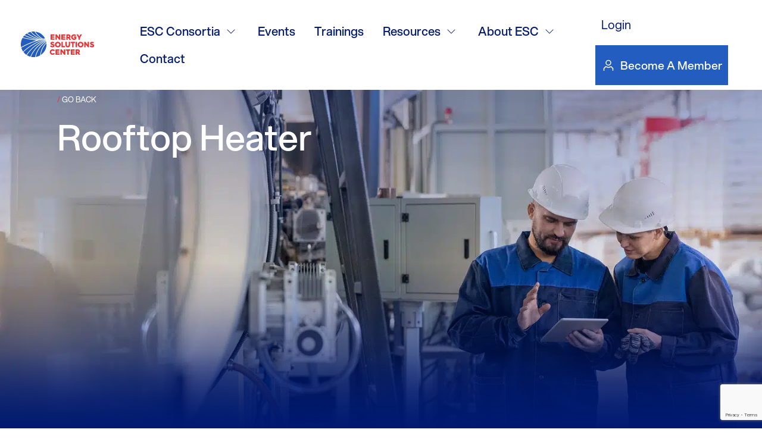

--- FILE ---
content_type: text/html; charset=UTF-8
request_url: https://www.energysolutionscenter.org/rooftop-heater/
body_size: 24289
content:
<!DOCTYPE html>
<html lang="en-US">

<head>
	
	
	<meta charset="UTF-8">
	<meta http-equiv="X-UA-Compatible" content="IE=edge">
<script>
var gform;gform||(document.addEventListener("gform_main_scripts_loaded",function(){gform.scriptsLoaded=!0}),document.addEventListener("gform/theme/scripts_loaded",function(){gform.themeScriptsLoaded=!0}),window.addEventListener("DOMContentLoaded",function(){gform.domLoaded=!0}),gform={domLoaded:!1,scriptsLoaded:!1,themeScriptsLoaded:!1,isFormEditor:()=>"function"==typeof InitializeEditor,callIfLoaded:function(o){return!(!gform.domLoaded||!gform.scriptsLoaded||!gform.themeScriptsLoaded&&!gform.isFormEditor()||(gform.isFormEditor()&&console.warn("The use of gform.initializeOnLoaded() is deprecated in the form editor context and will be removed in Gravity Forms 3.1."),o(),0))},initializeOnLoaded:function(o){gform.callIfLoaded(o)||(document.addEventListener("gform_main_scripts_loaded",()=>{gform.scriptsLoaded=!0,gform.callIfLoaded(o)}),document.addEventListener("gform/theme/scripts_loaded",()=>{gform.themeScriptsLoaded=!0,gform.callIfLoaded(o)}),window.addEventListener("DOMContentLoaded",()=>{gform.domLoaded=!0,gform.callIfLoaded(o)}))},hooks:{action:{},filter:{}},addAction:function(o,r,e,t){gform.addHook("action",o,r,e,t)},addFilter:function(o,r,e,t){gform.addHook("filter",o,r,e,t)},doAction:function(o){gform.doHook("action",o,arguments)},applyFilters:function(o){return gform.doHook("filter",o,arguments)},removeAction:function(o,r){gform.removeHook("action",o,r)},removeFilter:function(o,r,e){gform.removeHook("filter",o,r,e)},addHook:function(o,r,e,t,n){null==gform.hooks[o][r]&&(gform.hooks[o][r]=[]);var d=gform.hooks[o][r];null==n&&(n=r+"_"+d.length),gform.hooks[o][r].push({tag:n,callable:e,priority:t=null==t?10:t})},doHook:function(r,o,e){var t;if(e=Array.prototype.slice.call(e,1),null!=gform.hooks[r][o]&&((o=gform.hooks[r][o]).sort(function(o,r){return o.priority-r.priority}),o.forEach(function(o){"function"!=typeof(t=o.callable)&&(t=window[t]),"action"==r?t.apply(null,e):e[0]=t.apply(null,e)})),"filter"==r)return e[0]},removeHook:function(o,r,t,n){var e;null!=gform.hooks[o][r]&&(e=(e=gform.hooks[o][r]).filter(function(o,r,e){return!!(null!=n&&n!=o.tag||null!=t&&t!=o.priority)}),gform.hooks[o][r]=e)}});
</script>

	<meta name="viewport" content="width=device-width, initial-scale=1">

	<link rel="preconnect" href="https://fonts.googleapis.com">
	<link rel="preconnect" href="https://fonts.gstatic.com" crossorigin>
	<link href="https://fonts.googleapis.com/css2?family=Roboto:wght@500&display=swap" rel="stylesheet">

	
	<title>Rooftop Heater - Energy Solutions Center</title>

	<style>*,:after,:before{box-sizing:border-box;-webkit-font-smoothing:antialiased;-moz-font-smoothing:antialiased;-o-font-smoothing:antialiased;font-smoothing:antialiased;text-rendering:optimizelegibility;-webkit-overflow-scrolling:touch;-webkit-text-size-adjust:none;outline:none}html{overflow-x:hidden}html,body,div,span,applet,object,iframe,h1,h2,h3,h4,h5,h6,p,blockquote,pre,a,abbr,acronym,address,big,cite,code,del,dfn,em,img,ins,kbd,q,s,samp,small,strike,strong,sub,sup,tt,var,b,u,i,center,dl,dt,dd,ol,ul,li,fieldset,form,label,legend,table,caption,tbody,tfoot,thead,tr,th,td,article,aside,canvas,details,embed,figure,figcaption,footer,header,hgroup,menu,nav,output,ruby,section,summary,time,mark,audio,video{font-size:100%;font:inherit;vertical-align:baseline;border:0;margin:0;padding:0}body{line-height:1;padding:0;margin:0 auto}ol,ul{list-style:none}blockquote,q{quotes:none}blockquote:before,blockquote:after,q:before,q:after{content:"";content:none}table{border-collapse:collapse;border-spacing:0}article,aside,details,figcaption,figure,footer,header,hgroup,menu,nav,section{display:block}html,body{overflow-x:hidden}html{font-size:10px}a{color:#ee3135;text-decoration:none;transition:color .1s linear}a:hover{color:#030d1f;text-decoration:underline}h1,h2,h3,h4,h5{margin-bottom:1rem;font-weight:700}h1{font-size:5rem}h2{font-size:3.2rem}h3{font-size:2rem}h4{font-size:1.6rem}h5{font-size:1rem}strong{font-weight:700}em{font-style:italic}img{image-rendering:-webkit-optimize-contrast}code{font-family:monospace}sub{vertical-align:sub;font-size:.75em}sup{vertical-align:super;font-size:.75em}kbd{color:#333;white-space:nowrap;background-color:#eee;border:1px solid #b4b4b4;border-radius:3px;padding:2px 4px;font-size:.85em;font-weight:700;line-height:1;display:inline-block;box-shadow:0 1px 1px rgba(0,0,0,.2),inset 0 2px rgba(255,255,255,.7)}.row:after{content:"";clear:both;display:table}@media (min-width:768px),(min-width:992px){.col-md-1,.col-md-10,.col-md-11,.col-md-12,.col-md-2,.col-md-3,.col-md-4,.col-md-5,.col-md-6,.col-md-7,.col-md-8,.col-md-9{float:left}.col-md-12{width:100%}.col-md-11{width:91.6667%}.col-md-10{width:83.3333%}.col-md-9{width:75%}.col-md-8{width:66.6667%}.col-md-7{width:58.3333%}.col-md-6{width:50%}.col-md-5{width:41.6667%}.col-md-4{width:33.3333%}.col-md-3{width:25%}.col-md-2{width:16.6667%}.col-md-1{width:8.33333%}}.slick-slider{box-sizing:border-box;-webkit-user-select:none;user-select:none;-webkit-touch-callout:none;-khtml-user-select:none;-ms-touch-action:pan-y;touch-action:pan-y;-webkit-tap-highlight-color:transparent;display:block;position:relative}.slick-list{margin:0;padding:0;display:block;position:relative;overflow:hidden}.slick-list:focus{outline:none}.slick-list.dragging{cursor:pointer}.slick-slider .slick-track,.slick-slider .slick-list{-webkit-transform:translate(0,0);transform:translate(0,0)}.slick-track{display:block;position:relative;top:0;left:0}.slick-track:before,.slick-track:after{content:"";display:table}.slick-track:after{clear:both}.slick-loading .slick-track{visibility:hidden}.slick-slide{float:left;height:100%;min-height:1px;display:none}[dir=rtl] .slick-slide{float:right}.slick-slide img{display:block}.slick-slide.slick-loading img{display:none}.slick-slide.dragging img{pointer-events:none}.slick-initialized .slick-slide{display:block}.slick-loading .slick-slide{visibility:hidden}.slick-vertical .slick-slide{height:auto;border:1px solid transparent;display:block}.slick-arrow.slick-hidden{display:none}.slick-arrow:focus{outline:none}.clear{clear:both}.top-link{color:#fff;text-transform:uppercase;margin-bottom:30px;font-size:13px;text-decoration:none}.top-link span{color:#ee3135}.top-link:hover{color:#fff;text-decoration:none}body.single .related-posts-section h2{color:#030d1f;text-transform:uppercase;margin-bottom:30px;font-size:13px}body.single .related-posts-section h2 span{color:#ee3135}body.single .latest-news-item{min-height:380px;margin-bottom:30px}body.single .latest-news-item img{border-radius:10px;margin-bottom:20px;display:block}body.single .latest-news-item .cat{text-transform:uppercase;color:#030d1f;white-space:nowrap;margin-bottom:20px;font-size:12px}body.single .latest-news-item .cat span{background:#6208a8;display:inline-block}body.single .latest-news-item .date{text-transform:uppercase;color:#030d1f;float:right;margin-bottom:20px;font-size:12px}body.single .latest-news-item h3 a{color:#030d1f;margin-top:0;margin-bottom:20px;font-size:24px;line-height:24px;text-decoration:none}body.single .latest-news-item p a{color:#030d1f;margin-bottom:20px;font-size:14px;text-decoration:none}body.single .latest-news-item .bottom{color:#030d1f;font-size:12px}.single-content iframe{width:100%;height:600px;border-radius:10px;margin-bottom:30px;box-shadow:0 4px 20px rgba(0,0,0,.2)}.single-content video{width:100%;height:600px;background:#000;border-radius:10px;margin-bottom:30px;box-shadow:0 4px 20px rgba(0,0,0,.2)}.single-content .download-box{width:100%;height:300px;background:#e0ebff;border-radius:10px;margin-bottom:30px;padding-top:120px;box-shadow:0 4px 20px rgba(0,0,0,.2)}.single-content .download-box .btn-default{float:none;margin:0 auto}.single-content ul{color:#030d1f;margin-bottom:16px;padding-left:30px;list-style-type:none}.single-content ul li{position:relative}.single-content ul li:before{content:"/";color:#ee3135;font-size:14px;position:absolute;left:-15px}@media (min-width:992px) and (max-width:1199px){.hero-with-links .subtitle{max-width:450px}.hero-with-links .primaryHeading{max-width:470px;font-size:45px;line-height:45px}.hero-with-links .subtitle{font-size:14px}}@media (min-width:1200px){.hero-with-links .subtitle{max-width:600px}.hero-with-links .primaryHeading{max-width:650px;font-size:60px;line-height:60px}.hero-with-links .subtitle{font-size:16px}}.news-archive .search-results h2{color:#030d1f;text-transform:uppercase;margin-bottom:30px;font-size:13px}.news-archive .search-results h2 span{color:#ee3135}.news-archive .search-results .search-result-item{min-height:490px;margin-bottom:30px}.news-archive .search-results .search-result-item img{border-radius:10px;margin-bottom:20px;display:block}.news-archive .search-results .search-result-item .cat{text-transform:uppercase;color:#030d1f;margin-bottom:20px;font-size:12px}.news-archive .search-results .search-result-item .cat span{background:#6208a8;display:inline-block}.news-archive .search-results .search-result-item .date{text-transform:uppercase;color:#030d1f;float:right;margin-bottom:20px;font-size:12px}.news-archive .search-results .search-result-item h3{color:#030d1f;margin-bottom:20px;font-size:24px;line-height:24px}.news-archive .search-results .search-result-item h3 a{color:#030d1f;text-decoration:none}.news-archive .search-results .search-result-item h3 a:hover{color:#ee3135}.news-archive .search-results .search-result-item p{color:#030d1f;margin-bottom:20px;font-size:14px}.news-archive .search-results .search-result-item .bottom{color:#030d1f;font-size:12px}.news-archive .search-results h3.top{margin-bottom:16px;font-size:24px;line-height:24px}.news-archive .search-box{background:#f3f3f3;border-radius:10px;margin-bottom:30px;padding:80px 50px;position:relative;box-shadow:0 4px 20px rgba(0,0,0,.2)}.news-archive .search-box .btn{color:#030d1f;float:left;height:40px;background:#fff;border-radius:20px;margin:0 16px;padding:0 16px;line-height:40px;text-decoration:none;display:table;box-shadow:0 4px 20px rgba(0,0,0,.2)}.news-archive .search-box .btn.active{color:#fff;background:#030d1f}.news-archive .search-box h2{color:#030d1f;text-transform:uppercase;margin-bottom:30px;font-size:13px}.news-archive .search-box h2 span{color:#ee3135}body .news-archive .facetwp-input-wrap{height:50px;background:#fff;border:1px solid #030d1f;border-radius:25px;margin-bottom:30px;padding:0 0 0 30px;display:block}body .news-archive .facetwp-facet input.facetwp-search,.facetwp-facet input.facetwp-location{float:left;height:48px;color:#030d1f;width:80%;background:#fff;border:0;line-height:48px}body .news-archive .facetwp-icon{height:40px;text-align:center;color:#fff;float:left;height:40px;opacity:1;background:#ee3135;border-radius:20px;padding:10px 30px 0;font-size:16px;text-decoration:none;display:table;top:4px;right:4px}body .news-archive .facetwp-icon:before{content:"Search";width:auto;background:0 0;border:0;margin:0;line-height:20px}body .news-archive .facetwp-facet{margin-bottom:0}body .news-archive .facetwp-reset{height:40px;text-align:center;color:#fff;float:left;height:40px;background:#ee3135;border:0;border-radius:20px;margin-top:3px;margin-bottom:30px;margin-right:30px;padding:0 30px;font-size:16px;line-height:40px;text-decoration:none;display:table}body .news-archive .facetwp-reset:hover{color:#fff;background:linear-gradient(266deg,#ee3135 30.04%,#030d1f 92.34%);text-decoration:none}body .news-archive .pagination-wrapper{margin-bottom:30px}body .news-archive .fdate-input{width:100%;height:44px;-webkit-appearance:none;appearance:none;cursor:pointer;max-width:190px;background-color:#fff;background-image:url("data:image/svg+xml;utf8,<svg xmlns=\"http://www.w3.org/2000/svg\" width=\"24\" height=\"24\" viewBox=\"0 0 24 24\" fill=\"none\" stroke=\"red\" stroke-width=\"2\" stroke-linecap=\"round\" stroke-linejoin=\"round\"><polyline points=\"6 9 12 15 18 9\"></polyline></svg>");background-position:95%;background-repeat:no-repeat;background-size:16px;border:1px solid #fff;border-radius:10px;outline:none;margin-bottom:30px;margin-right:30px;padding-left:30px;box-shadow:0 4px 20px rgba(0,0,0,.2)}.mobile-search-filters{margin:0 auto 30px;display:none}.mobile-search-filters .btn-content{color:#030d1f;max-width:80%;min-width:190px;background:#fff;border:1px solid #030d1f;border-radius:21px;margin:0 auto;padding:0 30px;line-height:42px;display:table}.mobile-search-filters .btn-content span{float:left;font-size:14px;display:table}.mobile-search-filters .btn-content svg{float:left;margin:17px 0 0 10px;display:table}@media print{*{color:#000!important;box-shadow:none!important;text-shadow:none!important;background:0 0!important}tr,img{page-break-inside:avoid}img{max-width:100%!important}@page{margin:.5cm}p,h2,h3{orphans:3;widows:3}h2,h3{page-break-after:avoid}}.col-md-1,.col-md-10,.col-md-11,.col-md-12,.col-md-2,.col-md-3,.col-md-4,.col-md-5,.col-md-6,.col-md-7,.col-md-8,.col-md-9,.col-xs-1,.col-xs-10,.col-xs-11,.col-xs-12,.col-xs-2,.col-xs-3,.col-xs-4,.col-xs-5,.col-xs-6,.col-xs-7,.col-xs-8,.col-xs-9{min-height:1px;position:relative}.col-xs-1,.col-xs-10,.col-xs-11,.col-xs-12,.col-xs-2,.col-xs-3,.col-xs-4,.col-xs-5,.col-xs-6,.col-xs-7,.col-xs-8,.col-xs-9{float:left}.col-xs-12{width:100%}.col-xs-11{width:91.6667%}.col-xs-10{width:83.3333%}.col-xs-9{width:75%}.col-xs-8{width:66.6667%}.col-xs-7{width:58.3333%}.col-xs-6{width:50%}.col-xs-5{width:41.6667%}.col-xs-4{width:33.3333%}.col-xs-3{width:25%}.col-xs-2{width:16.6667%}.col-xs-1{width:8.33333%}@media (min-width:768px),(min-width:992px){.col-md-1,.col-md-10,.col-md-11,.col-md-12,.col-md-2,.col-md-3,.col-md-4,.col-md-5,.col-md-6,.col-md-7,.col-md-8,.col-md-9{float:left}.col-md-12{width:100%}.col-md-11{width:91.6667%}.col-md-10{width:83.3333%}.col-md-9{width:75%}.col-md-8{width:66.6667%}.col-md-7{width:58.3333%}.col-md-6{width:50%}.col-md-5{width:41.6667%}.col-md-4{width:33.3333%}.col-md-3{width:25%}.col-md-2{width:16.6667%}.col-md-1{width:8.33333%}}.img-responsive{max-width:100%;height:auto;margin:0 auto;display:block}.page-section+.page-section{margin-top:3rem}:root{--header-height:112px}.header .grid-container{position:relative}.header a{text-decoration:none}a.header-logo{display:inline-block}.header-column--navs{position:static}.header .main-nav ul>li.menuTrigger1>a:after{content:"";height:9px;width:9px;border-color:#ee3135;border-bottom-style:solid;border-bottom-width:2px;border-right-style:solid;border-right-width:2px;display:inline-block;position:absolute;top:4px;right:13px;rotate:45deg}.header .search-form-heading{color:#030d1f;text-transform:uppercase;color:#fff;text-transform:uppercase;margin-bottom:1.2rem;font-size:12px;font-weight:400;line-height:132%;text-decoration:none}.header .search-form-heading:before{content:"/ ";color:#ee3135}.header .search-form{display:none}.header .search-form-field-container{background-color:#fff;border-radius:40px;-webkit-justify-content:space-between;justify-content:space-between;-webkit-align-items:center;align-items:center;gap:20px;padding:5px 4px 5px 22px;display:-webkit-flex;display:flex;box-shadow:0 4px 20px rgba(0,0,0,.2)}.header .search-field{-webkit-appearance:none;appearance:none;background:0 0;border:none;border-radius:0;margin:0;padding:0;font-size:11px;line-height:34px}.header .search-form-submit{-webkit-appearance:none;appearance:none;background:0 0;border:none;border-radius:0;margin:0;padding:0;position:absolute;right:4px}.header .search-form-submit-icon{height:38px;display:block}header .menu-icon{-webkit-appearance:none;appearance:none;cursor:pointer;height:32px;text-indent:200vw;white-space:nowrap;width:32px;background:0 0;border:none;border-radius:0;position:relative;overflow:hidden}header .menu-icon-hamburger,header .menu-icon-close{width:32px;height:32px;background-repeat:no-repeat;transition:opacity .125s;display:inline-block;position:absolute;top:0;right:0}@media (min-width:768px) and (max-width:991px){body.admin-bar .header .nclud-megaMenu1,body.admin-bar .header .nclud-megaMenu2{top:151px}}@media (min-width:992px) and (max-width:1199px){body.admin-bar .header .nclud-megaMenu1,body.admin-bar .header .nclud-megaMenu2{top:151px}}@media (min-width:1200px){header .menu-icon{display:none}body.admin-bar .header .nclud-megaMenu1,body.admin-bar .header .nclud-megaMenu2{top:151px}}@media screen and (max-width:767px){.header{.search-link{display:none}.search-form{display:block;.header-search-close, .search-form-heading{display:none}}}}@media (min-width:768px){header .search-form{width:270px;position:absolute;right:18px;top:50%;transform:translate(0, -50%)}header .search-form button{cursor:pointer}.search-form-heading{display:none}.header .top-nav ul>li a.header-search-close{color:#fff;font-size:18px;display:table;position:absolute;right:-15px}.header .top-nav ul>li a.header-search-close:hover{color:#ee3135}}body.admin-bar .megaMenu{top:151px}</style>

	<meta name='robots' content='index, follow, max-image-preview:large, max-snippet:-1, max-video-preview:-1' />
	<style>img:is([sizes="auto" i], [sizes^="auto," i]) { contain-intrinsic-size: 3000px 1500px }</style>
	
	<!-- This site is optimized with the Yoast SEO plugin v24.2 - https://yoast.com/wordpress/plugins/seo/ -->
	<title>Rooftop Heater - Energy Solutions Center</title>
	<meta name="description" content="Rooftop Heater" />
	<link rel="canonical" href="https://www.energysolutionscenter.org/rooftop-heater/" />
	<meta property="og:locale" content="en_US" />
	<meta property="og:type" content="article" />
	<meta property="og:title" content="Rooftop Heater - Energy Solutions Center" />
	<meta property="og:description" content="Rooftop Heater" />
	<meta property="og:url" content="https://www.energysolutionscenter.org/rooftop-heater/" />
	<meta property="og:site_name" content="Energy Solutions Center" />
	<meta property="article:modified_time" content="2024-03-13T19:22:22+00:00" />
	<meta property="og:image" content="https://www.energysolutionscenter.org/wp-content/uploads/2024/02/5_7_7.jpg" />
	<meta name="twitter:card" content="summary_large_image" />
	<meta name="twitter:label1" content="Est. reading time" />
	<meta name="twitter:data1" content="1 minute" />
	<script type="application/ld+json" class="yoast-schema-graph">{"@context":"https://schema.org","@graph":[{"@type":"WebPage","@id":"https://www.energysolutionscenter.org/rooftop-heater/","url":"https://www.energysolutionscenter.org/rooftop-heater/","name":"Rooftop Heater - Energy Solutions Center","isPartOf":{"@id":"https://www.energysolutionscenter.org/#website"},"primaryImageOfPage":{"@id":"https://www.energysolutionscenter.org/rooftop-heater/#primaryimage"},"image":{"@id":"https://www.energysolutionscenter.org/rooftop-heater/#primaryimage"},"thumbnailUrl":"https://www.energysolutionscenter.org/wp-content/uploads/2024/02/5_7_7.jpg","datePublished":"2010-09-16T11:29:35+00:00","dateModified":"2024-03-13T19:22:22+00:00","description":"Rooftop Heater","breadcrumb":{"@id":"https://www.energysolutionscenter.org/rooftop-heater/#breadcrumb"},"inLanguage":"en-US","potentialAction":[{"@type":"ReadAction","target":["https://www.energysolutionscenter.org/rooftop-heater/"]}]},{"@type":"ImageObject","inLanguage":"en-US","@id":"https://www.energysolutionscenter.org/rooftop-heater/#primaryimage","url":"https://static.energysolutionscenter.org/wp-content/uploads/2024/02/5_7_7.jpg","contentUrl":"https://static.energysolutionscenter.org/wp-content/uploads/2024/02/5_7_7.jpg","width":200,"height":118},{"@type":"BreadcrumbList","@id":"https://www.energysolutionscenter.org/rooftop-heater/#breadcrumb","itemListElement":[{"@type":"ListItem","position":1,"name":"Home","item":"https://www.energysolutionscenter.org/"},{"@type":"ListItem","position":2,"name":"Rooftop Heater"}]},{"@type":"WebSite","@id":"https://www.energysolutionscenter.org/#website","url":"https://www.energysolutionscenter.org/","name":"Energy Solutions Center","description":"","potentialAction":[{"@type":"SearchAction","target":{"@type":"EntryPoint","urlTemplate":"https://www.energysolutionscenter.org/?s={search_term_string}"},"query-input":{"@type":"PropertyValueSpecification","valueRequired":true,"valueName":"search_term_string"}}],"inLanguage":"en-US"}]}</script>
	<!-- / Yoast SEO plugin. -->


<link rel='dns-prefetch' href='//www.googletagmanager.com' />
<link rel='stylesheet' id='energysc-sticky-offset-style-css' href='https://www.energysolutionscenter.org/wp-content/themes/energysc-v2/assets/styles/sticky-offset.css?ver=1765368190' media='all' />
<link rel='stylesheet' id='wp-block-library-css' href='https://www.energysolutionscenter.org/wp-includes/css/dist/block-library/style.min.css?ver=6.7.1' media='all' />
<style id='safe-svg-svg-icon-style-inline-css'>
.safe-svg-cover{text-align:center}.safe-svg-cover .safe-svg-inside{display:inline-block;max-width:100%}.safe-svg-cover svg{height:100%;max-height:100%;max-width:100%;width:100%}

</style>
<link rel='stylesheet' id='wp-components-css' href='https://www.energysolutionscenter.org/wp-includes/css/dist/components/style.min.css?ver=6.7.1' media='all' />
<link rel='stylesheet' id='wp-preferences-css' href='https://www.energysolutionscenter.org/wp-includes/css/dist/preferences/style.min.css?ver=6.7.1' media='all' />
<link rel='stylesheet' id='wp-block-editor-css' href='https://www.energysolutionscenter.org/wp-includes/css/dist/block-editor/style.min.css?ver=6.7.1' media='all' />
<link rel='stylesheet' id='wp-reusable-blocks-css' href='https://www.energysolutionscenter.org/wp-includes/css/dist/reusable-blocks/style.min.css?ver=6.7.1' media='all' />
<link rel='stylesheet' id='wp-patterns-css' href='https://www.energysolutionscenter.org/wp-includes/css/dist/patterns/style.min.css?ver=6.7.1' media='all' />
<link rel='stylesheet' id='wp-editor-css' href='https://www.energysolutionscenter.org/wp-includes/css/dist/editor/style.min.css?ver=6.7.1' media='all' />
<link rel='stylesheet' id='sticky_block-css-css' href='https://www.energysolutionscenter.org/wp-content/plugins/sticky-block/dist/blocks.style.build.css?ver=1.11.1' media='all' />
<link rel='stylesheet' id='general-block-css-css' href='https://www.energysolutionscenter.org/wp-content/themes/energysc-v2/assets/styles/blocks/general.css?ver=6.7.1' media='all' />
<link rel='stylesheet' id='container-css-css' href='https://www.energysolutionscenter.org/wp-content/themes/energysc-v2/assets/styles/blocks/container.css?ver=1765368192' media='all' />
<style id='global-styles-inline-css'>
:root{--wp--preset--aspect-ratio--square: 1;--wp--preset--aspect-ratio--4-3: 4/3;--wp--preset--aspect-ratio--3-4: 3/4;--wp--preset--aspect-ratio--3-2: 3/2;--wp--preset--aspect-ratio--2-3: 2/3;--wp--preset--aspect-ratio--16-9: 16/9;--wp--preset--aspect-ratio--9-16: 9/16;--wp--preset--color--black: #000000;--wp--preset--color--cyan-bluish-gray: #abb8c3;--wp--preset--color--white: #ffffff;--wp--preset--color--pale-pink: #f78da7;--wp--preset--color--vivid-red: #cf2e2e;--wp--preset--color--luminous-vivid-orange: #ff6900;--wp--preset--color--luminous-vivid-amber: #fcb900;--wp--preset--color--light-green-cyan: #7bdcb5;--wp--preset--color--vivid-green-cyan: #00d084;--wp--preset--color--pale-cyan-blue: #8ed1fc;--wp--preset--color--vivid-cyan-blue: #0693e3;--wp--preset--color--vivid-purple: #9b51e0;--wp--preset--color--primary: #f0f;--wp--preset--color--secondary: #ff0;--wp--preset--color--alt: #0ff;--wp--preset--gradient--vivid-cyan-blue-to-vivid-purple: linear-gradient(135deg,rgba(6,147,227,1) 0%,rgb(155,81,224) 100%);--wp--preset--gradient--light-green-cyan-to-vivid-green-cyan: linear-gradient(135deg,rgb(122,220,180) 0%,rgb(0,208,130) 100%);--wp--preset--gradient--luminous-vivid-amber-to-luminous-vivid-orange: linear-gradient(135deg,rgba(252,185,0,1) 0%,rgba(255,105,0,1) 100%);--wp--preset--gradient--luminous-vivid-orange-to-vivid-red: linear-gradient(135deg,rgba(255,105,0,1) 0%,rgb(207,46,46) 100%);--wp--preset--gradient--very-light-gray-to-cyan-bluish-gray: linear-gradient(135deg,rgb(238,238,238) 0%,rgb(169,184,195) 100%);--wp--preset--gradient--cool-to-warm-spectrum: linear-gradient(135deg,rgb(74,234,220) 0%,rgb(151,120,209) 20%,rgb(207,42,186) 40%,rgb(238,44,130) 60%,rgb(251,105,98) 80%,rgb(254,248,76) 100%);--wp--preset--gradient--blush-light-purple: linear-gradient(135deg,rgb(255,206,236) 0%,rgb(152,150,240) 100%);--wp--preset--gradient--blush-bordeaux: linear-gradient(135deg,rgb(254,205,165) 0%,rgb(254,45,45) 50%,rgb(107,0,62) 100%);--wp--preset--gradient--luminous-dusk: linear-gradient(135deg,rgb(255,203,112) 0%,rgb(199,81,192) 50%,rgb(65,88,208) 100%);--wp--preset--gradient--pale-ocean: linear-gradient(135deg,rgb(255,245,203) 0%,rgb(182,227,212) 50%,rgb(51,167,181) 100%);--wp--preset--gradient--electric-grass: linear-gradient(135deg,rgb(202,248,128) 0%,rgb(113,206,126) 100%);--wp--preset--gradient--midnight: linear-gradient(135deg,rgb(2,3,129) 0%,rgb(40,116,252) 100%);--wp--preset--font-size--small: 13px;--wp--preset--font-size--medium: 20px;--wp--preset--font-size--large: 36px;--wp--preset--font-size--x-large: 42px;--wp--preset--spacing--20: 0.44rem;--wp--preset--spacing--30: 0.67rem;--wp--preset--spacing--40: 1rem;--wp--preset--spacing--50: 1.5rem;--wp--preset--spacing--60: 2.25rem;--wp--preset--spacing--70: 3.38rem;--wp--preset--spacing--80: 5.06rem;--wp--preset--shadow--natural: 6px 6px 9px rgba(0, 0, 0, 0.2);--wp--preset--shadow--deep: 12px 12px 50px rgba(0, 0, 0, 0.4);--wp--preset--shadow--sharp: 6px 6px 0px rgba(0, 0, 0, 0.2);--wp--preset--shadow--outlined: 6px 6px 0px -3px rgba(255, 255, 255, 1), 6px 6px rgba(0, 0, 0, 1);--wp--preset--shadow--crisp: 6px 6px 0px rgba(0, 0, 0, 1);}:where(body) { margin: 0; }.wp-site-blocks > .alignleft { float: left; margin-right: 2em; }.wp-site-blocks > .alignright { float: right; margin-left: 2em; }.wp-site-blocks > .aligncenter { justify-content: center; margin-left: auto; margin-right: auto; }:where(.is-layout-flex){gap: 0.5em;}:where(.is-layout-grid){gap: 0.5em;}.is-layout-flow > .alignleft{float: left;margin-inline-start: 0;margin-inline-end: 2em;}.is-layout-flow > .alignright{float: right;margin-inline-start: 2em;margin-inline-end: 0;}.is-layout-flow > .aligncenter{margin-left: auto !important;margin-right: auto !important;}.is-layout-constrained > .alignleft{float: left;margin-inline-start: 0;margin-inline-end: 2em;}.is-layout-constrained > .alignright{float: right;margin-inline-start: 2em;margin-inline-end: 0;}.is-layout-constrained > .aligncenter{margin-left: auto !important;margin-right: auto !important;}.is-layout-constrained > :where(:not(.alignleft):not(.alignright):not(.alignfull)){margin-left: auto !important;margin-right: auto !important;}body .is-layout-flex{display: flex;}.is-layout-flex{flex-wrap: wrap;align-items: center;}.is-layout-flex > :is(*, div){margin: 0;}body .is-layout-grid{display: grid;}.is-layout-grid > :is(*, div){margin: 0;}body{padding-top: 0px;padding-right: 0px;padding-bottom: 0px;padding-left: 0px;}a:where(:not(.wp-element-button)){text-decoration: underline;}:root :where(.wp-element-button, .wp-block-button__link){background-color: #32373c;border-width: 0;color: #fff;font-family: inherit;font-size: inherit;line-height: inherit;padding: calc(0.667em + 2px) calc(1.333em + 2px);text-decoration: none;}.has-black-color{color: var(--wp--preset--color--black) !important;}.has-cyan-bluish-gray-color{color: var(--wp--preset--color--cyan-bluish-gray) !important;}.has-white-color{color: var(--wp--preset--color--white) !important;}.has-pale-pink-color{color: var(--wp--preset--color--pale-pink) !important;}.has-vivid-red-color{color: var(--wp--preset--color--vivid-red) !important;}.has-luminous-vivid-orange-color{color: var(--wp--preset--color--luminous-vivid-orange) !important;}.has-luminous-vivid-amber-color{color: var(--wp--preset--color--luminous-vivid-amber) !important;}.has-light-green-cyan-color{color: var(--wp--preset--color--light-green-cyan) !important;}.has-vivid-green-cyan-color{color: var(--wp--preset--color--vivid-green-cyan) !important;}.has-pale-cyan-blue-color{color: var(--wp--preset--color--pale-cyan-blue) !important;}.has-vivid-cyan-blue-color{color: var(--wp--preset--color--vivid-cyan-blue) !important;}.has-vivid-purple-color{color: var(--wp--preset--color--vivid-purple) !important;}.has-primary-color{color: var(--wp--preset--color--primary) !important;}.has-secondary-color{color: var(--wp--preset--color--secondary) !important;}.has-alt-color{color: var(--wp--preset--color--alt) !important;}.has-black-background-color{background-color: var(--wp--preset--color--black) !important;}.has-cyan-bluish-gray-background-color{background-color: var(--wp--preset--color--cyan-bluish-gray) !important;}.has-white-background-color{background-color: var(--wp--preset--color--white) !important;}.has-pale-pink-background-color{background-color: var(--wp--preset--color--pale-pink) !important;}.has-vivid-red-background-color{background-color: var(--wp--preset--color--vivid-red) !important;}.has-luminous-vivid-orange-background-color{background-color: var(--wp--preset--color--luminous-vivid-orange) !important;}.has-luminous-vivid-amber-background-color{background-color: var(--wp--preset--color--luminous-vivid-amber) !important;}.has-light-green-cyan-background-color{background-color: var(--wp--preset--color--light-green-cyan) !important;}.has-vivid-green-cyan-background-color{background-color: var(--wp--preset--color--vivid-green-cyan) !important;}.has-pale-cyan-blue-background-color{background-color: var(--wp--preset--color--pale-cyan-blue) !important;}.has-vivid-cyan-blue-background-color{background-color: var(--wp--preset--color--vivid-cyan-blue) !important;}.has-vivid-purple-background-color{background-color: var(--wp--preset--color--vivid-purple) !important;}.has-primary-background-color{background-color: var(--wp--preset--color--primary) !important;}.has-secondary-background-color{background-color: var(--wp--preset--color--secondary) !important;}.has-alt-background-color{background-color: var(--wp--preset--color--alt) !important;}.has-black-border-color{border-color: var(--wp--preset--color--black) !important;}.has-cyan-bluish-gray-border-color{border-color: var(--wp--preset--color--cyan-bluish-gray) !important;}.has-white-border-color{border-color: var(--wp--preset--color--white) !important;}.has-pale-pink-border-color{border-color: var(--wp--preset--color--pale-pink) !important;}.has-vivid-red-border-color{border-color: var(--wp--preset--color--vivid-red) !important;}.has-luminous-vivid-orange-border-color{border-color: var(--wp--preset--color--luminous-vivid-orange) !important;}.has-luminous-vivid-amber-border-color{border-color: var(--wp--preset--color--luminous-vivid-amber) !important;}.has-light-green-cyan-border-color{border-color: var(--wp--preset--color--light-green-cyan) !important;}.has-vivid-green-cyan-border-color{border-color: var(--wp--preset--color--vivid-green-cyan) !important;}.has-pale-cyan-blue-border-color{border-color: var(--wp--preset--color--pale-cyan-blue) !important;}.has-vivid-cyan-blue-border-color{border-color: var(--wp--preset--color--vivid-cyan-blue) !important;}.has-vivid-purple-border-color{border-color: var(--wp--preset--color--vivid-purple) !important;}.has-primary-border-color{border-color: var(--wp--preset--color--primary) !important;}.has-secondary-border-color{border-color: var(--wp--preset--color--secondary) !important;}.has-alt-border-color{border-color: var(--wp--preset--color--alt) !important;}.has-vivid-cyan-blue-to-vivid-purple-gradient-background{background: var(--wp--preset--gradient--vivid-cyan-blue-to-vivid-purple) !important;}.has-light-green-cyan-to-vivid-green-cyan-gradient-background{background: var(--wp--preset--gradient--light-green-cyan-to-vivid-green-cyan) !important;}.has-luminous-vivid-amber-to-luminous-vivid-orange-gradient-background{background: var(--wp--preset--gradient--luminous-vivid-amber-to-luminous-vivid-orange) !important;}.has-luminous-vivid-orange-to-vivid-red-gradient-background{background: var(--wp--preset--gradient--luminous-vivid-orange-to-vivid-red) !important;}.has-very-light-gray-to-cyan-bluish-gray-gradient-background{background: var(--wp--preset--gradient--very-light-gray-to-cyan-bluish-gray) !important;}.has-cool-to-warm-spectrum-gradient-background{background: var(--wp--preset--gradient--cool-to-warm-spectrum) !important;}.has-blush-light-purple-gradient-background{background: var(--wp--preset--gradient--blush-light-purple) !important;}.has-blush-bordeaux-gradient-background{background: var(--wp--preset--gradient--blush-bordeaux) !important;}.has-luminous-dusk-gradient-background{background: var(--wp--preset--gradient--luminous-dusk) !important;}.has-pale-ocean-gradient-background{background: var(--wp--preset--gradient--pale-ocean) !important;}.has-electric-grass-gradient-background{background: var(--wp--preset--gradient--electric-grass) !important;}.has-midnight-gradient-background{background: var(--wp--preset--gradient--midnight) !important;}.has-small-font-size{font-size: var(--wp--preset--font-size--small) !important;}.has-medium-font-size{font-size: var(--wp--preset--font-size--medium) !important;}.has-large-font-size{font-size: var(--wp--preset--font-size--large) !important;}.has-x-large-font-size{font-size: var(--wp--preset--font-size--x-large) !important;}
:where(.wp-block-post-template.is-layout-flex){gap: 1.25em;}:where(.wp-block-post-template.is-layout-grid){gap: 1.25em;}
:where(.wp-block-columns.is-layout-flex){gap: 2em;}:where(.wp-block-columns.is-layout-grid){gap: 2em;}
:root :where(.wp-block-pullquote){font-size: 1.5em;line-height: 1.6;}
</style>
<link rel='stylesheet' id='stylel-css' href='https://www.energysolutionscenter.org/wp-content/themes/energysc-v2/assets/styles/style.css?ver=6.7.1' media='all' />
<link rel='stylesheet' id='style-theme-css' href='https://www.energysolutionscenter.org/wp-content/themes/energysc-v2/style.css?ver=6.7.1' media='all' />
<link rel='stylesheet' id='slick-css' href='https://www.energysolutionscenter.org/wp-content/themes/energysc-v2/assets/styles/slick.css?ver=6.7.1' media='all' />
<link rel='stylesheet' id='slick-theme-css' href='https://www.energysolutionscenter.org/wp-content/themes/energysc-v2/assets/styles/slick-theme.css?ver=6.7.1' media='all' />
<script src="https://www.energysolutionscenter.org/wp-includes/js/jquery/jquery.min.js?ver=3.7.1" id="jquery-core-js"></script>
<script src="https://www.energysolutionscenter.org/wp-includes/js/jquery/jquery-migrate.min.js?ver=3.4.1" id="jquery-migrate-js"></script>

<!-- Google tag (gtag.js) snippet added by Site Kit -->

<!-- Google Analytics snippet added by Site Kit -->
<script src="https://www.googletagmanager.com/gtag/js?id=GT-NFJXFV4" id="google_gtagjs-js" async></script>
<script id="google_gtagjs-js-after">
window.dataLayer = window.dataLayer || [];function gtag(){dataLayer.push(arguments);}
gtag("set","linker",{"domains":["www.energysolutionscenter.org"]});
gtag("js", new Date());
gtag("set", "developer_id.dZTNiMT", true);
gtag("config", "GT-NFJXFV4");
</script>

<!-- End Google tag (gtag.js) snippet added by Site Kit -->
<link rel="https://api.w.org/" href="https://www.energysolutionscenter.org/wp-json/" /><link rel="alternate" title="JSON" type="application/json" href="https://www.energysolutionscenter.org/wp-json/wp/v2/pages/5779" /><link rel="EditURI" type="application/rsd+xml" title="RSD" href="https://www.energysolutionscenter.org/xmlrpc.php?rsd" />
<link rel='shortlink' href='https://www.energysolutionscenter.org/?p=5779' />
<link rel="alternate" title="oEmbed (JSON)" type="application/json+oembed" href="https://www.energysolutionscenter.org/wp-json/oembed/1.0/embed?url=https%3A%2F%2Fwww.energysolutionscenter.org%2Frooftop-heater%2F" />
<link rel="alternate" title="oEmbed (XML)" type="text/xml+oembed" href="https://www.energysolutionscenter.org/wp-json/oembed/1.0/embed?url=https%3A%2F%2Fwww.energysolutionscenter.org%2Frooftop-heater%2F&#038;format=xml" />
<meta name="generator" content="Site Kit by Google 1.144.0" /><!-- Stream WordPress user activity plugin v4.0.0 -->
		<style id="wp-custom-css">
			h3.anchor a.activated{color: #235DC0;}


@media (min-width: 992px) {
    .menu-icon { display: none; }
}

@media (max-width: 767.98px) {
    .sticky-under-header { position: static !important; top: auto !important; }
    .mt-9{ margin-top: 9px !important; }
}

@media (min-width: 768px) and (max-width: 991.98px) {
    .block h3.sub-title::before {
        content: none !important;
        display: none !important;
    }
}		</style>
		
	<script src="https://code.jquery.com/ui/1.12.1/jquery-ui.min.js"></script>
</head>

<body class="page-template-default page page-id-5779">
	<div id="page" class="site">
		
		<header class="header sticky-header" role="banner">
			<div class="header-container">
				<div class="header-row">
					<div class="col-md-2">
						<a href="https://www.energysolutionscenter.org" class="header-logo">
							<span class="logo-color">
								<svg width="138" height="48" viewBox="0 0 138 48" fill="none" xmlns="http://www.w3.org/2000/svg">
									<g clip-path="url(#clip0_4528_6634)">
										<path d="M37.2971 14.4875C29.8724 11.3653 23.2752 6.70539 17.8582 0.794739C15.8692 1.32138 13.9836 2.09724 12.2344 3.08001C19.6827 8.24771 27.9586 12.1929 36.6811 14.6474C36.888 14.5957 37.0902 14.5393 37.2971 14.4875Z" fill="#235DC0" />
										<path d="M34.55 15.2115C26.2083 12.6488 18.2992 8.74594 11.1613 3.724C9.76947 4.60801 8.48103 5.62368 7.30078 6.76632C15.8869 10.5892 24.9058 13.4717 34.1974 15.3055C34.3149 15.2725 34.4325 15.2444 34.55 15.2115Z" fill="#235DC0" />
										<path d="M11.2422 44.3231C13.2171 45.5645 15.3849 46.5284 17.6936 47.1538C23.4068 33.762 33.7751 22.8153 46.7485 16.3451C46.7296 16.2839 46.7062 16.2275 46.6873 16.1663C32.2093 21.762 19.866 31.6742 11.2422 44.3231Z" fill="#235DC0" />
										<path d="M27.8438 47.6898C30.8437 47.2055 33.651 46.1663 36.1714 44.6851C36.9613 35.2102 41.2497 26.718 47.7435 20.5017C47.6776 20.055 47.6071 19.613 47.513 19.1804C37.7607 25.7681 30.5852 35.8873 27.8438 47.6898Z" fill="#235DC0" />
										<path d="M37.3867 43.9234C43.7864 39.6115 47.9996 32.2995 47.9996 24.0001C47.9996 23.2995 47.962 22.6083 47.9055 21.9218C42.1501 27.7008 38.299 35.3747 37.3867 43.9186" fill="#235DC0" />
										<path d="M18.8281 47.4357C20.4928 47.8025 22.2231 48 24.0006 48C24.894 48 25.7733 47.9482 26.6385 47.8542C29.4081 35.4404 36.9551 24.8087 47.2435 17.9953C47.1965 17.8166 47.1401 17.6379 47.0931 17.4592C34.4958 23.7883 24.4285 34.4294 18.8281 47.4357Z" fill="#235DC0" />
										<path d="M4.17674 37.5328C16.1344 26.3087 30.3444 18.2915 45.7629 13.8901C45.7489 13.8619 45.7347 13.829 45.7206 13.8008C29.9024 16.8479 14.7849 22.4529 0.871094 30.4184C1.58113 32.9857 2.70496 35.3839 4.17674 37.5281" fill="#235DC0" />
										<path d="M31.8491 15.9828C23.0842 14.0972 14.5733 11.2899 6.4432 7.63635C5.49335 8.65202 4.63756 9.75237 3.87109 10.9232C12.8899 13.185 22.1344 14.9153 31.5764 16.058C31.6658 16.0298 31.7551 16.0062 31.8445 15.9781" fill="#235DC0" />
										<path d="M0.587774 29.2714C9.58307 24.1459 19.0768 19.9939 28.9326 16.8764C20.1912 15.7149 11.6239 14.0644 3.24922 11.9484C1.18495 15.4892 0 19.6036 0 24.0002C0 25.8105 0.206897 27.5738 0.587774 29.2714Z" fill="#235DC0" />
										<path d="M39.8797 13.8668C33.8844 10.5047 29.0176 5.71786 25.5991 0.0564264C25.0724 0.023511 24.5411 0 24.0004 0C22.3311 0 20.7041 0.169279 19.1289 0.493731C24.7103 6.43731 31.5332 11.0548 39.1979 14.0266C39.4236 13.9702 39.6493 13.9185 39.8749 13.8668" fill="#235DC0" />
										<path d="M45.1872 12.7287C41.6042 5.99983 34.9082 1.18949 27.0273 0.197327C30.5399 5.71771 35.496 10.3306 41.5618 13.481C42.7656 13.213 43.974 12.9638 45.1872 12.7287Z" fill="#235DC0" />
										<path d="M10.2881 43.693C19.0436 30.8466 31.5796 20.7745 46.2834 15.0943C46.2646 15.0425 46.241 14.9861 46.2223 14.9344C30.8743 19.2933 16.7301 27.2776 4.84766 38.4642C6.37117 40.4814 8.20972 42.2447 10.2881 43.693Z" fill="#235DC0" />
										<path d="M55.6133 5.38165H62.902V7.86118H58.3073V9.25368H62.5885V11.5128H58.3073V13.0507H63.0146V15.485H55.6133V5.38165Z" fill="#EE3135" />
										<path d="M64.7266 5.38165H67.1365L71.2756 10.8917V5.38165H73.857V15.485H71.6577L67.3079 9.7596V15.485H64.7266V5.38165Z" fill="#EE3135" />
										<path d="M75.8164 5.38165H83.1052V7.86118H78.5105V9.25368H82.7917V11.5128H78.5105V13.0507H83.2178V15.485H75.8164V5.38165Z" fill="#EE3135" />
										<path d="M85.0039 5.38165H89.5007C91.4548 5.38165 93.0466 6.91946 93.0466 8.86296C93.0466 10.1653 92.3807 11.2674 91.357 11.7483L93.826 15.4901H90.7348L88.7214 12.3444H87.7029V15.4901H85.0088V5.38165H85.0039ZM89.2014 10.1353C89.9118 10.1353 90.363 9.69956 90.363 8.94814C90.363 8.29697 89.9362 7.8762 89.4274 7.8762H87.6977V10.1404H89.2014V10.1353Z" fill="#EE3135" />
										<path d="M99.4776 5.23639C101.079 5.23639 102.5 5.91763 103.49 7.03467L101.662 8.60252C101.109 8.02146 100.315 7.70088 99.4776 7.70088C97.9879 7.70088 96.7835 8.86301 96.7835 10.4409C96.7835 12.0188 97.9879 13.1658 99.4776 13.1658C100.329 13.1658 101.049 12.8603 101.535 12.2942V11.613H98.9828V9.32381H103.861V13.3863C102.97 14.7036 101.353 15.6354 99.482 15.6354C96.5042 15.6354 94.0938 13.4464 94.0938 10.4459C94.0938 7.44542 96.499 5.23639 99.4776 5.23639Z" fill="#EE3135" />
										<path d="M107.868 11.9035L104.141 5.38165H107.031L109.201 9.30884L111.37 5.38165H114.261L110.533 11.9035V15.485H107.868V11.9035Z" fill="#EE3135" />
										<path d="M56.5919 25.9943C57.0867 26.6906 57.9831 27.2416 59.0607 27.2416C59.8836 27.2416 60.3784 27.0262 60.3784 26.5153C60.3784 25.789 59.1048 25.7339 57.6842 25.1829C56.3078 24.6619 55.4016 23.8054 55.4016 22.2676C55.4016 20.2689 57.1014 19.2371 58.948 19.2371C60.7947 19.2371 61.9703 19.9935 62.607 20.845L60.8339 22.3978C60.491 21.9771 59.8983 21.6014 59.046 21.6014C58.3211 21.6014 57.9683 21.8769 57.9683 22.2225C57.9683 22.9488 58.7472 22.8286 60.6037 23.5148C62.3622 24.151 62.999 25.0927 62.999 26.4302C62.999 28.2886 61.7939 29.636 59.0558 29.636C56.6311 29.636 55.3135 28.4889 54.6914 27.4921L56.5919 25.9994V25.9943Z" fill="#EE3135" />
										<path d="M69.1227 19.2371C72.1548 19.2371 74.5795 21.5864 74.5795 24.4716C74.5795 27.3568 72.1548 29.6911 69.1227 29.6911C66.0907 29.6911 63.6758 27.3568 63.6758 24.4716C63.6758 21.5864 66.1005 19.2371 69.1227 19.2371ZM69.1227 27.2266C70.5971 27.2266 71.8315 25.9643 71.8315 24.4716C71.8315 22.9789 70.6119 21.7016 69.1227 21.7016C67.6336 21.7016 66.4286 22.9789 66.4286 24.4716C66.4286 25.9643 67.6484 27.2266 69.1227 27.2266Z" fill="#EE3135" />
										<path d="M75.8555 19.382H78.5496V26.9958H82.3066V29.4904H75.8555V19.382Z" fill="#EE3135" />
										<path d="M83.293 19.382H85.9871V24.8469C85.9871 26.5851 86.6826 27.1361 87.7313 27.1361C88.7795 27.1361 89.475 26.5851 89.475 24.8469V19.382H92.1691V25.1374C92.1691 28.198 90.1261 29.6307 87.7313 29.6307C85.3356 29.6307 83.293 28.193 83.293 25.1374V19.382Z" fill="#EE3135" />
										<path d="M95.9105 21.8765H93.2461V19.382H101.211V21.8765H98.6046V29.4904H95.9105V21.8765Z" fill="#EE3135" />
										<path d="M105.073 19.382H102.379V29.4853H105.073V19.382Z" fill="#EE3135" />
										<path d="M111.746 19.2371C114.779 19.2371 117.203 21.5864 117.203 24.4716C117.203 27.3568 114.779 29.6911 111.746 29.6911C108.714 29.6911 106.305 27.3568 106.305 24.4716C106.305 21.5864 108.729 19.2371 111.746 19.2371ZM111.746 27.2266C113.221 27.2266 114.455 25.9643 114.455 24.4716C114.455 22.9789 113.236 21.7016 111.746 21.7016C110.257 21.7016 109.052 22.9789 109.052 24.4716C109.052 25.9643 110.272 27.2266 111.746 27.2266Z" fill="#EE3135" />
										<path d="M118.426 19.3823H120.836L124.975 24.8924V19.3823H127.556V29.4908H125.357L121.007 23.7604V29.4908H118.426V19.3823Z" fill="#EE3135" />
										<path d="M130.612 25.9943C131.107 26.6906 132.003 27.2416 133.08 27.2416C133.903 27.2416 134.398 27.0262 134.398 26.5153C134.398 25.789 133.119 25.7339 131.704 25.1829C130.327 24.6619 129.421 23.8054 129.421 22.2676C129.421 20.2689 131.121 19.2371 132.967 19.2371C134.814 19.2371 135.989 19.9935 136.627 20.845L134.853 22.3978C134.515 21.9771 133.918 21.6014 133.066 21.6014C132.341 21.6014 131.988 21.8769 131.988 22.2225C131.988 22.9488 132.767 22.8286 134.623 23.5148C136.381 24.151 137.018 25.0927 137.018 26.4302C137.018 28.2886 135.813 29.636 133.075 29.636C130.651 29.636 129.333 28.4889 128.711 27.4921L130.612 25.9994V25.9943Z" fill="#EE3135" />
										<path d="M59.4975 33.2425C61.1434 33.2425 62.6031 34.0089 63.5925 35.2161L61.7655 36.7839C61.1826 36.1178 60.3743 35.712 59.4975 35.712C58.0085 35.712 56.8035 36.8742 56.8035 38.452C56.8035 40.0299 58.0085 41.177 59.4975 41.177C60.3743 41.177 61.1826 40.7712 61.7655 40.105L63.5925 41.6729C62.6031 42.875 61.1385 43.6464 59.4975 43.6464C56.5193 43.6464 54.1094 41.4575 54.1094 38.457C54.1094 35.4565 56.5193 33.2525 59.4975 33.2525" fill="#EE3135" />
										<path d="M64.8828 33.3878H72.1715V35.8673H67.5769V37.2598H71.858V39.5189H67.5769V41.0567H72.2841V43.4911H64.8828V33.3878Z" fill="#EE3135" />
										<path d="M73.957 33.3878H76.3671L80.5061 38.8978V33.3878H83.0826V43.4911H80.8882L76.5336 37.7657V43.4911H73.957V33.3878Z" fill="#EE3135" />
										<path d="M86.8991 35.8823H84.2344V33.3878H92.2043V35.8823H89.5931V43.4911H86.8991V35.8823Z" fill="#EE3135" />
										<path d="M93.3516 33.3878H100.641V35.8673H96.0457V37.2598H100.327V39.5189H96.0457V41.0567H100.753V43.4911H93.3516V33.3878Z" fill="#EE3135" />
										<path d="M102.352 33.3878H106.843C108.798 33.3878 110.385 34.9255 110.385 36.8691C110.385 38.1765 109.719 39.2734 108.7 39.7543L111.169 43.4961H108.078L106.064 40.3505H105.046V43.4961H102.352V33.3927V33.3878ZM106.549 38.1414C107.26 38.1414 107.71 37.7056 107.71 36.9542C107.71 36.303 107.284 35.8823 106.775 35.8823H105.046V38.1464H106.549V38.1414Z" fill="#EE3135" />
									</g>
									<defs>
										<clipPath id="clip0_4528_6634">
											<rect width="137.018" height="48" fill="white" />
										</clipPath>
									</defs>
								</svg>
							</span>
						</a>
					</div>

					<div class="col-md-10 header-column--navs">
						<button type="button" class="menu-icon">Main Menu<i class="menu-icon-hamburger"></i><i class="menu-icon-close"></i></button>
						<div class="nav-container">
							<nav class="main-nav">
																	<ul>
																					<li class="menuTrigger menuTrigger--has-megaMenu"  data-trigger="1"  style="order:1">
																								<a id="m-1" href="https://www.energysolutionscenter.org/consortia/">ESC Consortia<svg width="25" height="24" viewBox="0 0 25 24" fill="none" xmlns="http://www.w3.org/2000/svg">
<path fill-rule="evenodd" clip-rule="evenodd" d="M5.66598 8.64645C5.86124 8.45118 6.17782 8.45118 6.37308 8.64645L12.0195 14.2929L17.666 8.64645C17.8612 8.45118 18.1778 8.45118 18.3731 8.64645C18.5683 8.84171 18.5683 9.15829 18.3731 9.35355L12.3731 15.3536C12.1778 15.5488 11.8612 15.5488 11.666 15.3536L5.66598 9.35355C5.47072 9.15829 5.47072 8.84171 5.66598 8.64645Z" fill="#001A70"/>
</svg>
</a>
											</li>
																					<li class="menuTrigger"  style="order:2">
																								<a id="m-2" href="https://www.energysolutionscenter.org/calendar-of-events/">Events</a>
											</li>
																					<li class="menuTrigger"  style="order:3">
																								<a id="m-3" href="https://www.energysolutionscenter.org/trainings/">Trainings</a>
											</li>
																					<li class="menuTrigger menuTrigger--has-megaMenu"  data-trigger="4"  style="order:4">
																								<a id="m-4" href="#">Resources<svg width="25" height="24" viewBox="0 0 25 24" fill="none" xmlns="http://www.w3.org/2000/svg">
<path fill-rule="evenodd" clip-rule="evenodd" d="M5.66598 8.64645C5.86124 8.45118 6.17782 8.45118 6.37308 8.64645L12.0195 14.2929L17.666 8.64645C17.8612 8.45118 18.1778 8.45118 18.3731 8.64645C18.5683 8.84171 18.5683 9.15829 18.3731 9.35355L12.3731 15.3536C12.1778 15.5488 11.8612 15.5488 11.666 15.3536L5.66598 9.35355C5.47072 9.15829 5.47072 8.84171 5.66598 8.64645Z" fill="#001A70"/>
</svg>
</a>
											</li>
																					<li class="menuTrigger menuTrigger--has-megaMenu"  data-trigger="5"  style="order:5">
																								<a id="m-5" href="https://www.energysolutionscenter.org/about-us/">About ESC<svg width="25" height="24" viewBox="0 0 25 24" fill="none" xmlns="http://www.w3.org/2000/svg">
<path fill-rule="evenodd" clip-rule="evenodd" d="M5.66598 8.64645C5.86124 8.45118 6.17782 8.45118 6.37308 8.64645L12.0195 14.2929L17.666 8.64645C17.8612 8.45118 18.1778 8.45118 18.3731 8.64645C18.5683 8.84171 18.5683 9.15829 18.3731 9.35355L12.3731 15.3536C12.1778 15.5488 11.8612 15.5488 11.666 15.3536L5.66598 9.35355C5.47072 9.15829 5.47072 8.84171 5.66598 8.64645Z" fill="#001A70"/>
</svg>
</a>
											</li>
																					<li class="menuTrigger"  style="order:6">
																								<a id="m-6" href="https://www.energysolutionscenter.org/contact-esc">Contact</a>
											</li>
																			</ul>
															</nav>
							<nav class="top-nav">
								<ul>

																			<li><a href="https://www.energysolutionscenter.org/wp-login.php?redirect_to=https%3A%2F%2Fwww.energysolutionscenter.org%2Frooftop-heater">Login</a></li>
																					<li>
												<a class="registration" href=" https://www.energysolutionscenter.org/about-us/" target="">
													<svg width="24" height="24" viewBox="0 0 24 24" fill="none" xmlns="http://www.w3.org/2000/svg">
<path d="M12 11.5C14.2091 11.5 16 9.70914 16 7.5C16 5.29086 14.2091 3.5 12 3.5C9.79086 3.5 8 5.29086 8 7.5C8 9.70914 9.79086 11.5 12 11.5Z" stroke="white" stroke-width="1.5"/>
<path d="M4.5 21V17L7.5 14L12 15.5L16.5 14L19.5 17V21" stroke="white" stroke-width="1.5"/>
</svg>

													Become A Member												</a>
											</li>
																																				</ul>
							</nav>

											<div class="megaMenu-wrapper megaMenu megaMenu--3col" data-trigger="1" style="order:1">
			<div class="megaMenu-container container">
				
												<div class="megaNav-column megaNav-column--1 megaNav-column--dark" style="background-color:#ffffff">
							<div class="megaNav-inner">
																											<div class="megaMenu-item">
	<h3 class="left-title">
					Featured				</h3>
</div>																			<div class="megaMenu-item megaMenu-item--featured" style="background-image:url(https://static.energysolutionscenter.org/wp-content/uploads/2025/08/Photo-4_31.jpg)" >

	<h3 class="featured-title">
		<a class="featured-title-link" href="https://www.energysolutionscenter.org/consortia/">&nbsp;</a>
	</h3>

	<div class="featured-see-more">
		<a href="https://www.energysolutionscenter.org/consortia/" class="see-more-link">ESC Consortia</a>
		<svg width="25" height="24" viewBox="0 0 25 24" fill="none" xmlns="http://www.w3.org/2000/svg">
			<path fill-rule="evenodd" clip-rule="evenodd" d="M13.3056 3.46967C13.5985 3.17678 14.0734 3.17678 14.3663 3.46967L21.8663 10.9697C22.1592 11.2626 22.1592 11.7374 21.8663 12.0303L14.3663 19.5303C14.0734 19.8232 13.5985 19.8232 13.3056 19.5303C13.0127 19.2374 13.0127 18.7626 13.3056 18.4697L19.5253 12.25H3.33594C2.92172 12.25 2.58594 11.9142 2.58594 11.5C2.58594 11.0858 2.92172 10.75 3.33594 10.75H19.5253L13.3056 4.53033C13.0127 4.23744 13.0127 3.76256 13.3056 3.46967Z" fill="white" />
		</svg>
	</div>
</div>																								</div>
						</div>
					
												<div class="megaNav-column megaNav-column--2 megaNav-column--dark" style="background-color:#ffffff">
							<div class="megaNav-inner">
																											<div class="megaMenu-item">
	<h3 class="left-title">
					Consortia Listing				</h3>
</div>																			<div class="megaMenu-item megaMenu-item--standard f">
	<a href="https://www.energysolutionscenter.org/blue-flame-alliance/">Blue Flame Alliance</a>
	<svg width="25" height="24" viewBox="0 0 25 24" fill="none" xmlns="http://www.w3.org/2000/svg">
		<path fill-rule="evenodd" clip-rule="evenodd" d="M13.3056 3.46967C13.5985 3.17678 14.0734 3.17678 14.3663 3.46967L21.8663 10.9697C22.1592 11.2626 22.1592 11.7374 21.8663 12.0303L14.3663 19.5303C14.0734 19.8232 13.5985 19.8232 13.3056 19.5303C13.0127 19.2374 13.0127 18.7626 13.3056 18.4697L19.5253 12.25H3.33594C2.92172 12.25 2.58594 11.9142 2.58594 11.5C2.58594 11.0858 2.92172 10.75 3.33594 10.75H19.5253L13.3056 4.53033C13.0127 4.23744 13.0127 3.76256 13.3056 3.46967Z" fill="#001A70" />
	</svg>
</div>																			<div class="megaMenu-item megaMenu-item--standard f">
	<a href="https://www.energysolutionscenter.org/carbon-reduction-methods-consortium/">Carbon Reduction Methods</a>
	<svg width="25" height="24" viewBox="0 0 25 24" fill="none" xmlns="http://www.w3.org/2000/svg">
		<path fill-rule="evenodd" clip-rule="evenodd" d="M13.3056 3.46967C13.5985 3.17678 14.0734 3.17678 14.3663 3.46967L21.8663 10.9697C22.1592 11.2626 22.1592 11.7374 21.8663 12.0303L14.3663 19.5303C14.0734 19.8232 13.5985 19.8232 13.3056 19.5303C13.0127 19.2374 13.0127 18.7626 13.3056 18.4697L19.5253 12.25H3.33594C2.92172 12.25 2.58594 11.9142 2.58594 11.5C2.58594 11.0858 2.92172 10.75 3.33594 10.75H19.5253L13.3056 4.53033C13.0127 4.23744 13.0127 3.76256 13.3056 3.46967Z" fill="#001A70" />
	</svg>
</div>																			<div class="megaMenu-item megaMenu-item--standard f">
	<a href="https://www.energysolutionscenter.org/chp-consortium/">CHP Consortium</a>
	<svg width="25" height="24" viewBox="0 0 25 24" fill="none" xmlns="http://www.w3.org/2000/svg">
		<path fill-rule="evenodd" clip-rule="evenodd" d="M13.3056 3.46967C13.5985 3.17678 14.0734 3.17678 14.3663 3.46967L21.8663 10.9697C22.1592 11.2626 22.1592 11.7374 21.8663 12.0303L14.3663 19.5303C14.0734 19.8232 13.5985 19.8232 13.3056 19.5303C13.0127 19.2374 13.0127 18.7626 13.3056 18.4697L19.5253 12.25H3.33594C2.92172 12.25 2.58594 11.9142 2.58594 11.5C2.58594 11.0858 2.92172 10.75 3.33594 10.75H19.5253L13.3056 4.53033C13.0127 4.23744 13.0127 3.76256 13.3056 3.46967Z" fill="#001A70" />
	</svg>
</div>																			<div class="megaMenu-item megaMenu-item--standard f">
	<a href="https://www.energysolutionscenter.org/commercial-buildings-consortium/">Commercial Buildings Consortium</a>
	<svg width="25" height="24" viewBox="0 0 25 24" fill="none" xmlns="http://www.w3.org/2000/svg">
		<path fill-rule="evenodd" clip-rule="evenodd" d="M13.3056 3.46967C13.5985 3.17678 14.0734 3.17678 14.3663 3.46967L21.8663 10.9697C22.1592 11.2626 22.1592 11.7374 21.8663 12.0303L14.3663 19.5303C14.0734 19.8232 13.5985 19.8232 13.3056 19.5303C13.0127 19.2374 13.0127 18.7626 13.3056 18.4697L19.5253 12.25H3.33594C2.92172 12.25 2.58594 11.9142 2.58594 11.5C2.58594 11.0858 2.92172 10.75 3.33594 10.75H19.5253L13.3056 4.53033C13.0127 4.23744 13.0127 3.76256 13.3056 3.46967Z" fill="#001A70" />
	</svg>
</div>																			<div class="megaMenu-item megaMenu-item--standard f">
	<a href="https://www.energysolutionscenter.org/gas-heat-pump-consortium/">Gas Heat Pumps</a>
	<svg width="25" height="24" viewBox="0 0 25 24" fill="none" xmlns="http://www.w3.org/2000/svg">
		<path fill-rule="evenodd" clip-rule="evenodd" d="M13.3056 3.46967C13.5985 3.17678 14.0734 3.17678 14.3663 3.46967L21.8663 10.9697C22.1592 11.2626 22.1592 11.7374 21.8663 12.0303L14.3663 19.5303C14.0734 19.8232 13.5985 19.8232 13.3056 19.5303C13.0127 19.2374 13.0127 18.7626 13.3056 18.4697L19.5253 12.25H3.33594C2.92172 12.25 2.58594 11.9142 2.58594 11.5C2.58594 11.0858 2.92172 10.75 3.33594 10.75H19.5253L13.3056 4.53033C13.0127 4.23744 13.0127 3.76256 13.3056 3.46967Z" fill="#001A70" />
	</svg>
</div>																			<div class="megaMenu-item megaMenu-item--standard f">
	<a href="https://www.energysolutionscenter.org/industrial-major-accounts-consortium/">Industrial & Major Accounts</a>
	<svg width="25" height="24" viewBox="0 0 25 24" fill="none" xmlns="http://www.w3.org/2000/svg">
		<path fill-rule="evenodd" clip-rule="evenodd" d="M13.3056 3.46967C13.5985 3.17678 14.0734 3.17678 14.3663 3.46967L21.8663 10.9697C22.1592 11.2626 22.1592 11.7374 21.8663 12.0303L14.3663 19.5303C14.0734 19.8232 13.5985 19.8232 13.3056 19.5303C13.0127 19.2374 13.0127 18.7626 13.3056 18.4697L19.5253 12.25H3.33594C2.92172 12.25 2.58594 11.9142 2.58594 11.5C2.58594 11.0858 2.92172 10.75 3.33594 10.75H19.5253L13.3056 4.53033C13.0127 4.23744 13.0127 3.76256 13.3056 3.46967Z" fill="#001A70" />
	</svg>
</div>																								</div>
						</div>
					
												<div class="megaNav-column megaNav-column--3 megaNav-column--dark" style="background-color:#ffffff">
							<div class="megaNav-inner">
																											<div class="megaMenu-item">
	<h3 class="left-title">
					&nbsp;				</h3>
</div>																			<div class="megaMenu-item megaMenu-item--standard f">
	<a href="https://www.energysolutionscenter.org/residential-consortium-2/">Residential and Multi-Family Consortium</a>
	<svg width="25" height="24" viewBox="0 0 25 24" fill="none" xmlns="http://www.w3.org/2000/svg">
		<path fill-rule="evenodd" clip-rule="evenodd" d="M13.3056 3.46967C13.5985 3.17678 14.0734 3.17678 14.3663 3.46967L21.8663 10.9697C22.1592 11.2626 22.1592 11.7374 21.8663 12.0303L14.3663 19.5303C14.0734 19.8232 13.5985 19.8232 13.3056 19.5303C13.0127 19.2374 13.0127 18.7626 13.3056 18.4697L19.5253 12.25H3.33594C2.92172 12.25 2.58594 11.9142 2.58594 11.5C2.58594 11.0858 2.92172 10.75 3.33594 10.75H19.5253L13.3056 4.53033C13.0127 4.23744 13.0127 3.76256 13.3056 3.46967Z" fill="#001A70" />
	</svg>
</div>																			<div class="megaMenu-item megaMenu-item--standard f">
	<a href="https://www.energysolutionscenter.org/agricultural-applications-workgroup/">Agricultural Applications Workgroup</a>
	<svg width="25" height="24" viewBox="0 0 25 24" fill="none" xmlns="http://www.w3.org/2000/svg">
		<path fill-rule="evenodd" clip-rule="evenodd" d="M13.3056 3.46967C13.5985 3.17678 14.0734 3.17678 14.3663 3.46967L21.8663 10.9697C22.1592 11.2626 22.1592 11.7374 21.8663 12.0303L14.3663 19.5303C14.0734 19.8232 13.5985 19.8232 13.3056 19.5303C13.0127 19.2374 13.0127 18.7626 13.3056 18.4697L19.5253 12.25H3.33594C2.92172 12.25 2.58594 11.9142 2.58594 11.5C2.58594 11.0858 2.92172 10.75 3.33594 10.75H19.5253L13.3056 4.53033C13.0127 4.23744 13.0127 3.76256 13.3056 3.46967Z" fill="#001A70" />
	</svg>
</div>																			<div class="megaMenu-item megaMenu-item--standard f">
	<a href="https://www.energysolutionscenter.org/clean-transportation-workgroup/">Clean Transportation Workgroup</a>
	<svg width="25" height="24" viewBox="0 0 25 24" fill="none" xmlns="http://www.w3.org/2000/svg">
		<path fill-rule="evenodd" clip-rule="evenodd" d="M13.3056 3.46967C13.5985 3.17678 14.0734 3.17678 14.3663 3.46967L21.8663 10.9697C22.1592 11.2626 22.1592 11.7374 21.8663 12.0303L14.3663 19.5303C14.0734 19.8232 13.5985 19.8232 13.3056 19.5303C13.0127 19.2374 13.0127 18.7626 13.3056 18.4697L19.5253 12.25H3.33594C2.92172 12.25 2.58594 11.9142 2.58594 11.5C2.58594 11.0858 2.92172 10.75 3.33594 10.75H19.5253L13.3056 4.53033C13.0127 4.23744 13.0127 3.76256 13.3056 3.46967Z" fill="#001A70" />
	</svg>
</div>																								</div>
						</div>
													<!-- </div> -->
			</div>
		</div>
				<div class="megaMenu-wrapper megaMenu megaMenu--3col" data-trigger="4" style="order:4">
			<div class="megaMenu-container container">
				
												<div class="megaNav-column megaNav-column--1 megaNav-column--dark" style="background-color:#ffffff">
							<div class="megaNav-inner">
																											<div class="megaMenu-item">
	<h3 class="left-title">
					Featured Guide				</h3>
</div>																			<div class="megaMenu-item megaMenu-item--featured" style="background-image:url(https://static.energysolutionscenter.org/wp-content/uploads/2024/03/AdobeStock_723010047_Preview.jpg)" >

	<h3 class="featured-title">
		<a class="featured-title-link" href="https://www.energysolutionscenter.org/manufacturer/">Equipment Manufacturers Guide</a>
	</h3>

	<div class="featured-see-more">
		<a href="https://www.energysolutionscenter.org/manufacturer/" class="see-more-link">See More</a>
		<svg width="25" height="24" viewBox="0 0 25 24" fill="none" xmlns="http://www.w3.org/2000/svg">
			<path fill-rule="evenodd" clip-rule="evenodd" d="M13.3056 3.46967C13.5985 3.17678 14.0734 3.17678 14.3663 3.46967L21.8663 10.9697C22.1592 11.2626 22.1592 11.7374 21.8663 12.0303L14.3663 19.5303C14.0734 19.8232 13.5985 19.8232 13.3056 19.5303C13.0127 19.2374 13.0127 18.7626 13.3056 18.4697L19.5253 12.25H3.33594C2.92172 12.25 2.58594 11.9142 2.58594 11.5C2.58594 11.0858 2.92172 10.75 3.33594 10.75H19.5253L13.3056 4.53033C13.0127 4.23744 13.0127 3.76256 13.3056 3.46967Z" fill="white" />
		</svg>
	</div>
</div>																								</div>
						</div>
					
												<div class="megaNav-column megaNav-column--2 megaNav-column--dark" style="background-color:#ffffff">
							<div class="megaNav-inner">
																											<div class="megaMenu-item">
	<h3 class="left-title">
					Key Resources				</h3>
</div>																			<div class="megaMenu-item megaMenu-item--standard f">
	<a href="https://www.energysolutionscenter.org/guide-to-gas-solutions/">Gas Solutions Guide</a>
	<svg width="25" height="24" viewBox="0 0 25 24" fill="none" xmlns="http://www.w3.org/2000/svg">
		<path fill-rule="evenodd" clip-rule="evenodd" d="M13.3056 3.46967C13.5985 3.17678 14.0734 3.17678 14.3663 3.46967L21.8663 10.9697C22.1592 11.2626 22.1592 11.7374 21.8663 12.0303L14.3663 19.5303C14.0734 19.8232 13.5985 19.8232 13.3056 19.5303C13.0127 19.2374 13.0127 18.7626 13.3056 18.4697L19.5253 12.25H3.33594C2.92172 12.25 2.58594 11.9142 2.58594 11.5C2.58594 11.0858 2.92172 10.75 3.33594 10.75H19.5253L13.3056 4.53033C13.0127 4.23744 13.0127 3.76256 13.3056 3.46967Z" fill="#001A70" />
	</svg>
</div>																			<div class="megaMenu-item megaMenu-item--standard f">
	<a href="https://www.energysolutionscenter.org/strategic-marketing/">Strategic Marketing</a>
	<svg width="25" height="24" viewBox="0 0 25 24" fill="none" xmlns="http://www.w3.org/2000/svg">
		<path fill-rule="evenodd" clip-rule="evenodd" d="M13.3056 3.46967C13.5985 3.17678 14.0734 3.17678 14.3663 3.46967L21.8663 10.9697C22.1592 11.2626 22.1592 11.7374 21.8663 12.0303L14.3663 19.5303C14.0734 19.8232 13.5985 19.8232 13.3056 19.5303C13.0127 19.2374 13.0127 18.7626 13.3056 18.4697L19.5253 12.25H3.33594C2.92172 12.25 2.58594 11.9142 2.58594 11.5C2.58594 11.0858 2.92172 10.75 3.33594 10.75H19.5253L13.3056 4.53033C13.0127 4.23744 13.0127 3.76256 13.3056 3.46967Z" fill="#001A70" />
	</svg>
</div>																			<div class="megaMenu-item megaMenu-item--standard f">
	<a href="https://www.energysolutionscenter.org/magazines-reports-2/">Magazines</a>
	<svg width="25" height="24" viewBox="0 0 25 24" fill="none" xmlns="http://www.w3.org/2000/svg">
		<path fill-rule="evenodd" clip-rule="evenodd" d="M13.3056 3.46967C13.5985 3.17678 14.0734 3.17678 14.3663 3.46967L21.8663 10.9697C22.1592 11.2626 22.1592 11.7374 21.8663 12.0303L14.3663 19.5303C14.0734 19.8232 13.5985 19.8232 13.3056 19.5303C13.0127 19.2374 13.0127 18.7626 13.3056 18.4697L19.5253 12.25H3.33594C2.92172 12.25 2.58594 11.9142 2.58594 11.5C2.58594 11.0858 2.92172 10.75 3.33594 10.75H19.5253L13.3056 4.53033C13.0127 4.23744 13.0127 3.76256 13.3056 3.46967Z" fill="#001A70" />
	</svg>
</div>																			<div class="megaMenu-item megaMenu-item--standard f">
	<a href="https://www.energysolutionscenter.org/stock-photo-library/">Stock Photo Library</a>
	<svg width="25" height="24" viewBox="0 0 25 24" fill="none" xmlns="http://www.w3.org/2000/svg">
		<path fill-rule="evenodd" clip-rule="evenodd" d="M13.3056 3.46967C13.5985 3.17678 14.0734 3.17678 14.3663 3.46967L21.8663 10.9697C22.1592 11.2626 22.1592 11.7374 21.8663 12.0303L14.3663 19.5303C14.0734 19.8232 13.5985 19.8232 13.3056 19.5303C13.0127 19.2374 13.0127 18.7626 13.3056 18.4697L19.5253 12.25H3.33594C2.92172 12.25 2.58594 11.9142 2.58594 11.5C2.58594 11.0858 2.92172 10.75 3.33594 10.75H19.5253L13.3056 4.53033C13.0127 4.23744 13.0127 3.76256 13.3056 3.46967Z" fill="#001A70" />
	</svg>
</div>																			<div class="megaMenu-item megaMenu-item--standard f">
	<a href="https://www.energysolutionscenter.org/esc-video-vault/">Stock Video Library</a>
	<svg width="25" height="24" viewBox="0 0 25 24" fill="none" xmlns="http://www.w3.org/2000/svg">
		<path fill-rule="evenodd" clip-rule="evenodd" d="M13.3056 3.46967C13.5985 3.17678 14.0734 3.17678 14.3663 3.46967L21.8663 10.9697C22.1592 11.2626 22.1592 11.7374 21.8663 12.0303L14.3663 19.5303C14.0734 19.8232 13.5985 19.8232 13.3056 19.5303C13.0127 19.2374 13.0127 18.7626 13.3056 18.4697L19.5253 12.25H3.33594C2.92172 12.25 2.58594 11.9142 2.58594 11.5C2.58594 11.0858 2.92172 10.75 3.33594 10.75H19.5253L13.3056 4.53033C13.0127 4.23744 13.0127 3.76256 13.3056 3.46967Z" fill="#001A70" />
	</svg>
</div>																			<div class="megaMenu-item megaMenu-item--standard f">
	<a href="https://www.energysolutionscenter.org/tools-and-calculators/">Tools & Calculators</a>
	<svg width="25" height="24" viewBox="0 0 25 24" fill="none" xmlns="http://www.w3.org/2000/svg">
		<path fill-rule="evenodd" clip-rule="evenodd" d="M13.3056 3.46967C13.5985 3.17678 14.0734 3.17678 14.3663 3.46967L21.8663 10.9697C22.1592 11.2626 22.1592 11.7374 21.8663 12.0303L14.3663 19.5303C14.0734 19.8232 13.5985 19.8232 13.3056 19.5303C13.0127 19.2374 13.0127 18.7626 13.3056 18.4697L19.5253 12.25H3.33594C2.92172 12.25 2.58594 11.9142 2.58594 11.5C2.58594 11.0858 2.92172 10.75 3.33594 10.75H19.5253L13.3056 4.53033C13.0127 4.23744 13.0127 3.76256 13.3056 3.46967Z" fill="#001A70" />
	</svg>
</div>																								</div>
						</div>
					
												<div class="megaNav-column megaNav-column--3 megaNav-column--dark" style="background-color:#ffffff">
							<div class="megaNav-inner">
																											<div class="megaMenu-item">
	<h3 class="left-title">
					Events & Programs				</h3>
</div>																			<div class="megaMenu-item megaMenu-item--standard f">
	<a href="https://www.energysolutionscenter.org/technology-market-assessment-forum-atlanta/">Technology & Market Assessment Forum</a>
	<svg width="25" height="24" viewBox="0 0 25 24" fill="none" xmlns="http://www.w3.org/2000/svg">
		<path fill-rule="evenodd" clip-rule="evenodd" d="M13.3056 3.46967C13.5985 3.17678 14.0734 3.17678 14.3663 3.46967L21.8663 10.9697C22.1592 11.2626 22.1592 11.7374 21.8663 12.0303L14.3663 19.5303C14.0734 19.8232 13.5985 19.8232 13.3056 19.5303C13.0127 19.2374 13.0127 18.7626 13.3056 18.4697L19.5253 12.25H3.33594C2.92172 12.25 2.58594 11.9142 2.58594 11.5C2.58594 11.0858 2.92172 10.75 3.33594 10.75H19.5253L13.3056 4.53033C13.0127 4.23744 13.0127 3.76256 13.3056 3.46967Z" fill="#001A70" />
	</svg>
</div>																			<div class="megaMenu-item megaMenu-item--standard f">
	<a href="https://www.energysolutionscenter.org/calendar-of-events/">Calendar of Events</a>
	<svg width="25" height="24" viewBox="0 0 25 24" fill="none" xmlns="http://www.w3.org/2000/svg">
		<path fill-rule="evenodd" clip-rule="evenodd" d="M13.3056 3.46967C13.5985 3.17678 14.0734 3.17678 14.3663 3.46967L21.8663 10.9697C22.1592 11.2626 22.1592 11.7374 21.8663 12.0303L14.3663 19.5303C14.0734 19.8232 13.5985 19.8232 13.3056 19.5303C13.0127 19.2374 13.0127 18.7626 13.3056 18.4697L19.5253 12.25H3.33594C2.92172 12.25 2.58594 11.9142 2.58594 11.5C2.58594 11.0858 2.92172 10.75 3.33594 10.75H19.5253L13.3056 4.53033C13.0127 4.23744 13.0127 3.76256 13.3056 3.46967Z" fill="#001A70" />
	</svg>
</div>																			<div class="megaMenu-item megaMenu-item--standard f">
	<a href="https://www.energysolutionscenter.org/tmaf-presentations/">Past Meeting Presentations</a>
	<svg width="25" height="24" viewBox="0 0 25 24" fill="none" xmlns="http://www.w3.org/2000/svg">
		<path fill-rule="evenodd" clip-rule="evenodd" d="M13.3056 3.46967C13.5985 3.17678 14.0734 3.17678 14.3663 3.46967L21.8663 10.9697C22.1592 11.2626 22.1592 11.7374 21.8663 12.0303L14.3663 19.5303C14.0734 19.8232 13.5985 19.8232 13.3056 19.5303C13.0127 19.2374 13.0127 18.7626 13.3056 18.4697L19.5253 12.25H3.33594C2.92172 12.25 2.58594 11.9142 2.58594 11.5C2.58594 11.0858 2.92172 10.75 3.33594 10.75H19.5253L13.3056 4.53033C13.0127 4.23744 13.0127 3.76256 13.3056 3.46967Z" fill="#001A70" />
	</svg>
</div>																			<div class="megaMenu-item megaMenu-item--standard f">
	<a href="https://www.energysolutionscenter.org/webinars-recordings/">Past Webinar Recordings</a>
	<svg width="25" height="24" viewBox="0 0 25 24" fill="none" xmlns="http://www.w3.org/2000/svg">
		<path fill-rule="evenodd" clip-rule="evenodd" d="M13.3056 3.46967C13.5985 3.17678 14.0734 3.17678 14.3663 3.46967L21.8663 10.9697C22.1592 11.2626 22.1592 11.7374 21.8663 12.0303L14.3663 19.5303C14.0734 19.8232 13.5985 19.8232 13.3056 19.5303C13.0127 19.2374 13.0127 18.7626 13.3056 18.4697L19.5253 12.25H3.33594C2.92172 12.25 2.58594 11.9142 2.58594 11.5C2.58594 11.0858 2.92172 10.75 3.33594 10.75H19.5253L13.3056 4.53033C13.0127 4.23744 13.0127 3.76256 13.3056 3.46967Z" fill="#001A70" />
	</svg>
</div>																			<div class="megaMenu-item megaMenu-item--standard f">
	<a href="https://www.energysolutionscenter.org/webinars-presentations/">Past Webinar Presentations</a>
	<svg width="25" height="24" viewBox="0 0 25 24" fill="none" xmlns="http://www.w3.org/2000/svg">
		<path fill-rule="evenodd" clip-rule="evenodd" d="M13.3056 3.46967C13.5985 3.17678 14.0734 3.17678 14.3663 3.46967L21.8663 10.9697C22.1592 11.2626 22.1592 11.7374 21.8663 12.0303L14.3663 19.5303C14.0734 19.8232 13.5985 19.8232 13.3056 19.5303C13.0127 19.2374 13.0127 18.7626 13.3056 18.4697L19.5253 12.25H3.33594C2.92172 12.25 2.58594 11.9142 2.58594 11.5C2.58594 11.0858 2.92172 10.75 3.33594 10.75H19.5253L13.3056 4.53033C13.0127 4.23744 13.0127 3.76256 13.3056 3.46967Z" fill="#001A70" />
	</svg>
</div>																								</div>
						</div>
													<!-- </div> -->
			</div>
		</div>
				<div class="megaMenu-wrapper megaMenu megaMenu--3col" data-trigger="5" style="order:5">
			<div class="megaMenu-container container">
				
												<div class="megaNav-column megaNav-column--1 megaNav-column--dark" style="background-color:#ffffff">
							<div class="megaNav-inner">
																											<div class="megaMenu-item">
	<h3 class="left-title">
					ESC Staff				</h3>
</div>																			<div class="megaMenu-item megaMenu-item--featured" style="background-image:url(https://static.energysolutionscenter.org/wp-content/uploads/2024/03/Smaller-logo.png)" >

	<h3 class="featured-title">
		<a class="featured-title-link" href="https://www.energysolutionscenter.org/esc-team/">ESC Staff</a>
	</h3>

	<div class="featured-see-more">
		<a href="https://www.energysolutionscenter.org/esc-team/" class="see-more-link">Learn More</a>
		<svg width="25" height="24" viewBox="0 0 25 24" fill="none" xmlns="http://www.w3.org/2000/svg">
			<path fill-rule="evenodd" clip-rule="evenodd" d="M13.3056 3.46967C13.5985 3.17678 14.0734 3.17678 14.3663 3.46967L21.8663 10.9697C22.1592 11.2626 22.1592 11.7374 21.8663 12.0303L14.3663 19.5303C14.0734 19.8232 13.5985 19.8232 13.3056 19.5303C13.0127 19.2374 13.0127 18.7626 13.3056 18.4697L19.5253 12.25H3.33594C2.92172 12.25 2.58594 11.9142 2.58594 11.5C2.58594 11.0858 2.92172 10.75 3.33594 10.75H19.5253L13.3056 4.53033C13.0127 4.23744 13.0127 3.76256 13.3056 3.46967Z" fill="white" />
		</svg>
	</div>
</div>																								</div>
						</div>
					
												<div class="megaNav-column megaNav-column--2 megaNav-column--dark" style="background-color:#ffffff">
							<div class="megaNav-inner">
																											<div class="megaMenu-item">
	<h3 class="left-title">
					About Us				</h3>
</div>																			<div class="megaMenu-item megaMenu-item--standard f">
	<a href="https://www.energysolutionscenter.org/benefits-of-membership2/">Benefits of ESC Membership</a>
	<svg width="25" height="24" viewBox="0 0 25 24" fill="none" xmlns="http://www.w3.org/2000/svg">
		<path fill-rule="evenodd" clip-rule="evenodd" d="M13.3056 3.46967C13.5985 3.17678 14.0734 3.17678 14.3663 3.46967L21.8663 10.9697C22.1592 11.2626 22.1592 11.7374 21.8663 12.0303L14.3663 19.5303C14.0734 19.8232 13.5985 19.8232 13.3056 19.5303C13.0127 19.2374 13.0127 18.7626 13.3056 18.4697L19.5253 12.25H3.33594C2.92172 12.25 2.58594 11.9142 2.58594 11.5C2.58594 11.0858 2.92172 10.75 3.33594 10.75H19.5253L13.3056 4.53033C13.0127 4.23744 13.0127 3.76256 13.3056 3.46967Z" fill="#001A70" />
	</svg>
</div>																			<div class="megaMenu-item megaMenu-item--standard f">
	<a href="https://www.energysolutionscenter.org/members-2/">ESC Members</a>
	<svg width="25" height="24" viewBox="0 0 25 24" fill="none" xmlns="http://www.w3.org/2000/svg">
		<path fill-rule="evenodd" clip-rule="evenodd" d="M13.3056 3.46967C13.5985 3.17678 14.0734 3.17678 14.3663 3.46967L21.8663 10.9697C22.1592 11.2626 22.1592 11.7374 21.8663 12.0303L14.3663 19.5303C14.0734 19.8232 13.5985 19.8232 13.3056 19.5303C13.0127 19.2374 13.0127 18.7626 13.3056 18.4697L19.5253 12.25H3.33594C2.92172 12.25 2.58594 11.9142 2.58594 11.5C2.58594 11.0858 2.92172 10.75 3.33594 10.75H19.5253L13.3056 4.53033C13.0127 4.23744 13.0127 3.76256 13.3056 3.46967Z" fill="#001A70" />
	</svg>
</div>																			<div class="megaMenu-item megaMenu-item--standard f">
	<a href="https://www.energysolutionscenter.org/esc-executive-committee/">Executive Committee</a>
	<svg width="25" height="24" viewBox="0 0 25 24" fill="none" xmlns="http://www.w3.org/2000/svg">
		<path fill-rule="evenodd" clip-rule="evenodd" d="M13.3056 3.46967C13.5985 3.17678 14.0734 3.17678 14.3663 3.46967L21.8663 10.9697C22.1592 11.2626 22.1592 11.7374 21.8663 12.0303L14.3663 19.5303C14.0734 19.8232 13.5985 19.8232 13.3056 19.5303C13.0127 19.2374 13.0127 18.7626 13.3056 18.4697L19.5253 12.25H3.33594C2.92172 12.25 2.58594 11.9142 2.58594 11.5C2.58594 11.0858 2.92172 10.75 3.33594 10.75H19.5253L13.3056 4.53033C13.0127 4.23744 13.0127 3.76256 13.3056 3.46967Z" fill="#001A70" />
	</svg>
</div>																								</div>
						</div>
					
												<div class="megaNav-column megaNav-column--3 megaNav-column--light" style="background-color:#ffffff">
							<div class="megaNav-inner">
																											<div class="megaMenu-item">
	<h3 class="left-title">
					 				</h3>
</div>																								</div>
						</div>
													<!-- </div> -->
			</div>
		</div>

						</div>

					</div>

				</div>
			</div>
		</header>

		<div id="content" role="main" class="page-section page-section--main">
	<div class="single-hero flex self-end flex-end" data-pcates="" style="background-image:url(https://www.energysolutionscenter.org/wp-content/themes/energysc-v2/assets/images/hero-default-bg.webp);">
		<div class="grid-container">
			<div class="row">
				<div class="col-md-12">
					
											<a href="https://www.energysolutionscenter.org/guide-to-gas-solutions/" class="top-link"><span>/</span> Go Back</a>
					
					<h1>Rooftop Heater</h1>
				</div>
			</div>
		</div>
	</div>

	
<div style="height:68px" aria-hidden="true" class="wp-block wp-block-spacer"></div>



<div class='blockContainer page-section 'style=''>
  <div class="blockContainer-container container">
    <div class="acf-innerblocks-container">

<div class="wp-block wp-block-columns is-layout-flex wp-container-core-columns-is-layout-1 wp-block-columns-is-layout-flex">
<div class="wp-block wp-block-column is-layout-flow wp-block-column-is-layout-flow">
<p><strong><span style="text-decoration: underline;">I Overview</span><br></strong>Rooftop heaters combine a furnace and air conditioner into one package. The typical rooftop unit uses natural gas for heating and electricity for cooling.</p>



<div style="height:22px" aria-hidden="true" class="wp-block wp-block-spacer"></div>



<p><strong><span style="text-decoration: underline;">II Applications</span><br></strong>Rooftop heaters are used most commonly for space heating in commercial and small industrial settings.</p>



<div style="height:22px" aria-hidden="true" class="wp-block wp-block-spacer"></div>



<p>Despite the name, rooftop heaters may be installed on ground-level concrete pads for buildings with multiple stories or a pitched roof.</p>



<div style="height:22px" aria-hidden="true" class="wp-block wp-block-spacer"></div>



<p><strong><span style="text-decoration: underline;">III Equipment Options</span><br></strong>Gas furnaces are available in sizes ranging from 30,000 to 500,000 BTU, although the most common commercial rooftop heaters have a capacity around 250,000 BTU. The size of a unit will generally be determined by the desired air conditioning load.</p>



<div style="height:22px" aria-hidden="true" class="wp-block wp-block-spacer"></div>



<p><strong><span style="text-decoration: underline;">IV Resources</span><br></strong>1. Equipment Manufacturer Database<br>2. Natural Gas Efficiency Consortium</p>
</div>



<div class="wp-block wp-block-column is-vertically-aligned-center is-layout-flow wp-block-column-is-layout-flow">
<figure class="wp-block wp-block-image size-full is-resized"><img decoding="async" width="200" height="118" src="https://static.energysolutionscenter.org/wp-content/uploads/2024/02/5_7_7.jpg" alt="" class="wp-image-11638" style="width:483px;height:auto"/></figure>
</div>
</div>

</div>
  </div>
</div>


<div style="height:68px" aria-hidden="true" class="wp-block wp-block-spacer"></div>


	</div>
	<footer class="footer" role="contentinfo">
		<section class="section-become-member grid-container">
			<div class="page-section">
				<div class="flex flex-column space-between">
					<h2 class="default-title p-40">Elevate Energy Efficiency with ESC’s Natural Gas Solution</h2>
									</div>
			</div>
		</section>
		<div class="grid-container">
			<div class="flex custom-flex-row border-tb ">
				<div class="col-md-4 mobile-order-1">
					<a href="https://www.energysolutionscenter.org" class="footer-logo">
						<svg width="292" height="101" viewBox="0 0 292 101" fill="none" xmlns="http://www.w3.org/2000/svg">
							<g clip-path="url(#clip0_4587_9275)">
								<path d="M80.0656 30.2742C64.5974 23.7695 50.8532 14.0614 39.5679 1.74756C35.4241 2.84473 31.4957 4.46111 27.8516 6.50853C43.3688 17.2746 60.6103 25.4937 78.7823 30.6073C79.2134 30.4995 79.6345 30.382 80.0656 30.2742Z" fill="white" />
								<path d="M74.3474 31.7823C56.9689 26.4434 40.4916 18.3125 25.6209 7.8501C22.7212 9.69179 20.037 11.8078 17.5781 14.1883C35.466 22.1527 54.2552 28.1578 73.6127 31.9783C73.8576 31.9096 74.1025 31.8508 74.3474 31.7823Z" fill="white" />
								<path d="M25.7852 92.43C29.8995 95.0162 34.4157 97.0244 39.2257 98.3273C51.1281 70.4277 72.7288 47.622 99.7566 34.1424C99.7173 34.0149 99.6684 33.8975 99.6292 33.77C69.4666 45.4277 43.7515 66.078 25.7852 92.43Z" fill="white" />
								<path d="M60.375 99.445C66.6252 98.4359 72.4734 96.271 77.7243 93.1852C79.3699 73.4457 88.3041 55.7537 101.833 42.803C101.696 41.8725 101.549 40.9516 101.353 40.0503C81.0354 53.7748 66.0863 74.8565 60.375 99.445Z" fill="white" />
								<path d="M80.2539 91.5988C93.5866 82.6157 102.364 67.3824 102.364 50.092C102.364 48.6324 102.286 47.1924 102.168 45.7622C90.1775 57.8017 82.1545 73.7891 80.2539 91.5889" fill="white" />
								<path d="M41.5898 98.9162C45.0577 99.6804 48.6628 100.092 52.3657 100.092C54.2271 100.092 56.0589 99.9841 57.8615 99.7882C63.6315 73.9261 79.3544 51.7768 100.789 37.5821C100.691 37.2099 100.573 36.8375 100.475 36.4653C74.2309 49.651 53.2571 71.8199 41.5898 98.9162Z" fill="white" />
								<path d="M11.0665 78.2844C35.9782 54.9008 65.5824 38.1982 97.7044 29.0288C97.675 28.97 97.6455 28.9015 97.6162 28.8428C64.6617 35.1908 33.1668 46.8679 4.17969 63.4626C5.65892 68.8113 8.00022 73.8075 11.0665 78.2746" fill="white" />
								<path d="M68.7173 33.3884C50.4571 29.46 32.7259 23.6116 15.7882 16C13.8094 18.116 12.0265 20.4084 10.4297 22.8476C29.219 27.5596 48.4782 31.1645 68.1491 33.5451C68.3353 33.4864 68.5213 33.4373 68.7075 33.3785" fill="white" />
								<path d="M3.58781 61.0719C22.328 50.3939 42.1066 41.7439 62.6395 35.249C44.4284 32.8293 26.5796 29.3908 9.13248 24.9824C4.83194 32.359 2.36328 40.9308 2.36328 50.0902C2.36328 53.8617 2.79432 57.5353 3.58781 61.0719Z" fill="white" />
								<path d="M85.4456 28.9799C72.9554 21.9755 62.8163 12.003 55.6945 0.208375C54.5972 0.139802 53.4903 0.0908203 52.3638 0.0908203C48.8861 0.0908203 45.4965 0.443484 42.2148 1.11943C53.8428 13.5019 68.0572 23.1217 84.0252 29.313C84.4954 29.1954 84.9656 29.0877 85.4358 28.9799" fill="white" />
								<path d="M96.5048 26.6079C89.0401 12.5895 75.0902 2.56799 58.6719 0.500977C65.9895 12.0018 76.3148 21.6119 88.9519 28.1754C91.4599 27.617 93.9775 27.0978 96.5048 26.6079Z" fill="white" />
								<path d="M23.7951 91.1179C42.0359 64.3546 68.1526 43.371 98.7853 31.5372C98.7462 31.4294 98.6971 31.3119 98.658 31.2041C66.6831 40.2852 37.216 56.9192 12.4609 80.2245C15.6349 84.427 19.4652 88.1006 23.7951 91.1179Z" fill="white" />
								<path d="M118.223 11.3018H133.407V16.4674H123.835V19.3685H132.754V24.075H123.835V27.2788H133.642V32.3505H118.223V11.3018Z" fill="white" />
								<path d="M137.215 11.3018H142.236L150.859 22.781V11.3018H156.237V32.3505H151.655L142.593 20.4225V32.3505H137.215V11.3018Z" fill="white" />
								<path d="M160.312 11.3018H175.497V16.4674H165.925V19.3685H174.844V24.075H165.925V27.2788H175.732V32.3505H160.312V11.3018Z" fill="white" />
								<path d="M179.453 11.3018H188.821C192.892 11.3018 196.209 14.5055 196.209 18.5545C196.209 21.2678 194.821 23.5638 192.689 24.5656L197.832 32.361H191.392L187.198 25.8074H185.076V32.361H179.463V11.3018H179.453ZM188.198 21.2052C189.678 21.2052 190.618 20.2974 190.618 18.7319C190.618 17.3753 189.729 16.4987 188.669 16.4987H185.065V21.2158H188.198V21.2052Z" fill="white" />
								<path d="M209.611 11C212.947 11 215.907 12.4193 217.969 14.7464L214.162 18.0128C213.009 16.8022 211.355 16.1344 209.611 16.1344C206.507 16.1344 203.998 18.5555 203.998 21.8427C203.998 25.13 206.507 27.5196 209.611 27.5196C211.385 27.5196 212.885 26.8831 213.896 25.7038V24.2845H208.58V19.5155H218.744V27.9789C216.887 30.7235 213.518 32.6645 209.62 32.6645C203.416 32.6645 198.395 28.1042 198.395 21.8531C198.395 15.6021 203.405 11 209.611 11Z" fill="white" />
								<path d="M227.09 24.889L219.324 11.3018H225.346L229.866 19.4834L234.386 11.3018H240.408L232.642 24.889V32.3505H227.09V24.889Z" fill="white" />
								<path d="M120.264 54.2466C121.295 55.6971 123.162 56.8451 125.407 56.8451C127.122 56.8451 128.153 56.3964 128.153 55.332C128.153 53.8188 125.499 53.704 122.54 52.556C119.672 51.4708 117.784 49.6862 117.784 46.4826C117.784 42.3186 121.325 40.1689 125.173 40.1689C129.02 40.1689 131.469 41.7448 132.796 43.5188L129.102 46.7539C128.387 45.8773 127.152 45.0946 125.377 45.0946C123.867 45.0946 123.132 45.6686 123.132 46.3886C123.132 47.9017 124.754 47.6513 128.622 49.0809C132.285 50.4064 133.612 52.3682 133.612 55.1546C133.612 59.0262 131.102 61.8333 125.397 61.8333C120.346 61.8333 117.601 59.4437 116.305 57.3669L120.264 54.2571V54.2466Z" fill="white" />
								<path d="M146.367 40.1689C152.684 40.1689 157.736 45.0633 157.736 51.0742C157.736 57.0851 152.684 61.9482 146.367 61.9482C140.051 61.9482 135.02 57.0851 135.02 51.0742C135.02 45.0633 140.071 40.1689 146.367 40.1689ZM146.367 56.8139C149.439 56.8139 152.011 54.184 152.011 51.0742C152.011 47.9644 149.47 45.3033 146.367 45.3033C143.265 45.3033 140.755 47.9644 140.755 51.0742C140.755 54.184 143.296 56.8139 146.367 56.8139Z" fill="white" />
								<path d="M160.402 40.4707H166.015V56.3329H173.842V61.53H160.402V40.4707Z" fill="white" />
								<path d="M175.895 40.4707H181.507V51.856C181.507 55.4772 182.956 56.6251 185.139 56.6251C187.325 56.6251 188.774 55.4772 188.774 51.856V40.4707H194.387V52.4613C194.387 58.8374 190.13 61.8222 185.139 61.8222C180.15 61.8222 175.895 58.8271 175.895 52.4613V40.4707Z" fill="white" />
								<path d="M202.176 45.6676H196.625V40.4707H213.218V45.6676H207.789V61.53H202.176V45.6676Z" fill="white" />
								<path d="M221.265 40.4707H215.652V61.5194H221.265V40.4707Z" fill="white" />
								<path d="M235.168 40.1689C241.487 40.1689 246.537 45.0633 246.537 51.0742C246.537 57.0851 241.487 61.9482 235.168 61.9482C228.852 61.9482 223.832 57.0851 223.832 51.0742C223.832 45.0633 228.883 40.1689 235.168 40.1689ZM235.168 56.8139C238.241 56.8139 240.812 54.184 240.812 51.0742C240.812 47.9644 238.272 45.3033 235.168 45.3033C232.067 45.3033 229.556 47.9644 229.556 51.0742C229.556 54.184 232.098 56.8139 235.168 56.8139Z" fill="white" />
								<path d="M249.082 40.4707H254.104L262.726 51.95V40.4707H268.104V61.53H263.522L254.46 49.5914V61.53H249.082V40.4707Z" fill="white" />
								<path d="M274.468 54.2466C275.499 55.6971 277.366 56.8451 279.611 56.8451C281.326 56.8451 282.357 56.3964 282.357 55.332C282.357 53.8188 279.693 53.704 276.744 52.556C273.877 51.4708 271.988 49.6862 271.988 46.4826C271.988 42.3186 275.53 40.1689 279.377 40.1689C283.224 40.1689 285.673 41.7448 287.001 43.5188L283.306 46.7539C282.601 45.8773 281.357 45.0946 279.581 45.0946C278.07 45.0946 277.335 45.6686 277.335 46.3886C277.335 47.9017 278.959 47.6513 282.826 49.0809C286.49 50.4064 287.817 52.3682 287.817 55.1546C287.817 59.0262 285.306 61.8333 279.601 61.8333C274.55 61.8333 271.804 59.4437 270.508 57.3669L274.468 54.2571V54.2466Z" fill="white" />
								<path d="M126.315 69.3452C129.744 69.3452 132.785 70.9419 134.846 73.4568L131.04 76.7232C129.826 75.3354 128.142 74.4901 126.315 74.4901C123.213 74.4901 120.703 76.9112 120.703 80.1983C120.703 83.4856 123.213 85.8754 126.315 85.8754C128.142 85.8754 129.826 85.0301 131.04 83.6421L134.846 86.9085C132.785 89.413 129.734 91.0201 126.315 91.0201C120.111 91.0201 115.09 86.4598 115.09 80.2088C115.09 73.9578 120.111 69.3661 126.315 69.3661" fill="white" />
								<path d="M137.535 69.6489H152.72V74.8147H143.148V77.7158H152.067V82.4222H143.148V85.626H152.955V90.6978H137.535V69.6489Z" fill="white" />
								<path d="M156.441 69.6489H161.462L170.085 81.1282V69.6489H175.453V90.6978H170.881L161.809 78.7698V90.6978H156.441V69.6489Z" fill="white" />
								<path d="M183.403 74.846H177.852V69.6489H194.454V74.846H189.016V90.6978H183.403V74.846Z" fill="white" />
								<path d="M196.844 69.6489H212.027V74.8147H202.456V77.7158H211.375V82.4222H202.456V85.626H212.264V90.6978H196.844V69.6489Z" fill="white" />
								<path d="M215.594 69.6489H224.952C229.025 69.6489 232.33 72.8527 232.33 76.9018C232.33 79.6255 230.943 81.9109 228.819 82.9127L233.963 90.7082H227.525L223.33 84.1546H221.206V90.7082H215.594V69.6595V69.6489ZM224.339 79.5524C225.819 79.5524 226.759 78.6446 226.759 77.0793C226.759 75.7226 225.87 74.846 224.81 74.846H221.206V79.5629H224.339V79.5524Z" fill="white" />
							</g>
							<defs>
								<clipPath id="clip0_4587_9275">
									<rect width="285.455" height="100" fill="white" transform="translate(2.36328 0.0908203)" />
								</clipPath>
							</defs>
						</svg>

					</a>
				</div>
				<div class="col-md-5 mobile-order-2">
					<div class="flex">
						<div class="col-md-6">
							<h3>ABOUT US</h3>
							<nav class="footer-nav-1">
								<ul>
									<li><a href="https://www.energysolutionscenter.org/about-us/">About ESC</a></li><li><a href="https://www.energysolutionscenter.org/esc-team/">Our Team</a></li>								</ul>
							</nav>
						</div>
						<div class="col-md-6">
							<h3>GET IN TOUCH</h3>
							<nav class="footer-nav-2">
								<ul>
									<li><a href="https://www.energysolutionscenter.org/contact-esc/">Contact Us</a></li><li><a href="https://www.energysolutionscenter.org/support-documents/">Support</a></li>
								</ul>
							</nav>
						</div>
					</div>
				</div>
				<div class="col-md-3 mobile-order-3">
					<div class="newsletter">
						<h3>SIGN UP FOR NEWSLETTER</h3>
						<div class="form-area">
							<script type="text/javascript"></script>
                <div class='gf_browser_chrome gform_wrapper gravity-theme gform-theme--no-framework' data-form-theme='gravity-theme' data-form-index='0' id='gform_wrapper_4' >
                        <div class='gform_heading'>
                            <h2 class="gform_title">Mailing List Sign up</h2>
                            <p class='gform_description'></p>
                        </div><form method='post' enctype='multipart/form-data'  id='gform_4'  action='/rooftop-heater/' data-formid='4' novalidate>
                        <div class='gform-body gform_body'><div id='gform_fields_4' class='gform_fields top_label form_sublabel_below description_below validation_below'><div id="field_4_1" class="gfield gfield--type-email gfield_contains_required field_sublabel_below gfield--no-description field_description_below field_validation_below gfield_visibility_visible"  data-js-reload="field_4_1" ><label class='gfield_label gform-field-label screen-reader-text' for='input_4_1'>Email Address<span class="gfield_required"><span class="gfield_required gfield_required_text">(Required)</span></span></label><div class='ginput_container ginput_container_email'>
                            <input name='input_1' id='input_4_1' type='email' value='' class='large'   placeholder='Email Address' aria-required="true" aria-invalid="false"  />
                        </div></div><div id="field_4_2" class="gfield gfield--type-captcha field_sublabel_below gfield--no-description field_description_below hidden_label field_validation_below gfield_visibility_visible"  data-js-reload="field_4_2" ><label class='gfield_label gform-field-label' for='input_4_2'>CAPTCHA</label><div id='input_4_2' class='ginput_container ginput_recaptcha' data-sitekey='6Lfk4pcpAAAAADg5SjXTFzoJH3L7YxWEXpkCfd_j'  data-theme='light' data-tabindex='-1' data-size='invisible' data-badge='bottomright'></div></div><div id="field_4_3" class="gfield gfield--type-honeypot gform_validation_container field_sublabel_below gfield--has-description field_description_below field_validation_below gfield_visibility_visible"  data-js-reload="field_4_3" ><label class='gfield_label gform-field-label' for='input_4_3'>Email</label><div class='ginput_container'><input name='input_3' id='input_4_3' type='text' value='' autocomplete='new-password'/></div><div class='gfield_description' id='gfield_description_4_3'>This field is for validation purposes and should be left unchanged.</div></div></div></div>
        <div class='gform-footer gform_footer top_label'> <input type='submit' id='gform_submit_button_4' class='gform_button button' onclick='gform.submission.handleButtonClick(this);' value='Submit'  /> 
            <input type='hidden' class='gform_hidden' name='gform_submission_method' data-js='gform_submission_method_4' value='postback' />
            <input type='hidden' class='gform_hidden' name='gform_theme' data-js='gform_theme_4' id='gform_theme_4' value='gravity-theme' />
            <input type='hidden' class='gform_hidden' name='gform_style_settings' data-js='gform_style_settings_4' id='gform_style_settings_4' value='' />
            <input type='hidden' class='gform_hidden' name='is_submit_4' value='1' />
            <input type='hidden' class='gform_hidden' name='gform_submit' value='4' />
            
            <input type='hidden' class='gform_hidden' name='gform_unique_id' value='' />
            <input type='hidden' class='gform_hidden' name='state_4' value='WyJbXSIsImZkMWRlM2FkZGU2MDBiZDFhZTQyYzVmNjNjODYwZTQ0Il0=' />
            <input type='hidden' autocomplete='off' class='gform_hidden' name='gform_target_page_number_4' id='gform_target_page_number_4' value='0' />
            <input type='hidden' autocomplete='off' class='gform_hidden' name='gform_source_page_number_4' id='gform_source_page_number_4' value='1' />
            <input type='hidden' name='gform_field_values' value='' />
            
        </div>
                        </form>
                        </div><script>
gform.initializeOnLoaded( function() {gformInitSpinner( 4, 'https://www.energysolutionscenter.org/wp-content/plugins/gravityforms/images/spinner.svg', true );jQuery('#gform_ajax_frame_4').on('load',function(){var contents = jQuery(this).contents().find('*').html();var is_postback = contents.indexOf('GF_AJAX_POSTBACK') >= 0;if(!is_postback){return;}var form_content = jQuery(this).contents().find('#gform_wrapper_4');var is_confirmation = jQuery(this).contents().find('#gform_confirmation_wrapper_4').length > 0;var is_redirect = contents.indexOf('gformRedirect(){') >= 0;var is_form = form_content.length > 0 && ! is_redirect && ! is_confirmation;var mt = parseInt(jQuery('html').css('margin-top'), 10) + parseInt(jQuery('body').css('margin-top'), 10) + 100;if(is_form){jQuery('#gform_wrapper_4').html(form_content.html());if(form_content.hasClass('gform_validation_error')){jQuery('#gform_wrapper_4').addClass('gform_validation_error');} else {jQuery('#gform_wrapper_4').removeClass('gform_validation_error');}setTimeout( function() { /* delay the scroll by 50 milliseconds to fix a bug in chrome */  }, 50 );if(window['gformInitDatepicker']) {gformInitDatepicker();}if(window['gformInitPriceFields']) {gformInitPriceFields();}var current_page = jQuery('#gform_source_page_number_4').val();gformInitSpinner( 4, 'https://www.energysolutionscenter.org/wp-content/plugins/gravityforms/images/spinner.svg', true );jQuery(document).trigger('gform_page_loaded', [4, current_page]);window['gf_submitting_4'] = false;}else if(!is_redirect){var confirmation_content = jQuery(this).contents().find('.GF_AJAX_POSTBACK').html();if(!confirmation_content){confirmation_content = contents;}jQuery('#gform_wrapper_4').replaceWith(confirmation_content);jQuery(document).trigger('gform_confirmation_loaded', [4]);window['gf_submitting_4'] = false;wp.a11y.speak(jQuery('#gform_confirmation_message_4').text());}else{jQuery('#gform_4').append(contents);if(window['gformRedirect']) {gformRedirect();}}jQuery(document).trigger("gform_pre_post_render", [{ formId: "4", currentPage: "current_page", abort: function() { this.preventDefault(); } }]);                if (event && event.defaultPrevented) {                return;         }        const gformWrapperDiv = document.getElementById( "gform_wrapper_4" );        if ( gformWrapperDiv ) {            const visibilitySpan = document.createElement( "span" );            visibilitySpan.id = "gform_visibility_test_4";            gformWrapperDiv.insertAdjacentElement( "afterend", visibilitySpan );        }        const visibilityTestDiv = document.getElementById( "gform_visibility_test_4" );        let postRenderFired = false;                function triggerPostRender() {            if ( postRenderFired ) {                return;            }            postRenderFired = true;            jQuery( document ).trigger( 'gform_post_render', [4, current_page] );            gform.utils.trigger( { event: 'gform/postRender', native: false, data: { formId: 4, currentPage: current_page } } );            gform.utils.trigger( { event: 'gform/post_render', native: false, data: { formId: 4, currentPage: current_page } } );            if ( visibilityTestDiv ) {                visibilityTestDiv.parentNode.removeChild( visibilityTestDiv );            }        }        function debounce( func, wait, immediate ) {            var timeout;            return function() {                var context = this, args = arguments;                var later = function() {                    timeout = null;                    if ( !immediate ) func.apply( context, args );                };                var callNow = immediate && !timeout;                clearTimeout( timeout );                timeout = setTimeout( later, wait );                if ( callNow ) func.apply( context, args );            };        }        const debouncedTriggerPostRender = debounce( function() {            triggerPostRender();        }, 200 );        if ( visibilityTestDiv && visibilityTestDiv.offsetParent === null ) {            const observer = new MutationObserver( ( mutations ) => {                mutations.forEach( ( mutation ) => {                    if ( mutation.type === 'attributes' && visibilityTestDiv.offsetParent !== null ) {                        debouncedTriggerPostRender();                        observer.disconnect();                    }                });            });            observer.observe( document.body, {                attributes: true,                childList: false,                subtree: true,                attributeFilter: [ 'style', 'class' ],            });        } else {            triggerPostRender();        }    } );} );
</script>
						</div>
					</div>
					<ul class="footer-social-icons">
						<li>
							<a href="https://www.linkedin.com/company/energy-solutions-center/?trk=hb_tab_compy_id_2796234" target="_blank" class="linkedin">
								<svg width="25" height="25" viewBox="0 0 25 25" fill="none" xmlns="http://www.w3.org/2000/svg">
									<path fill-rule="evenodd" clip-rule="evenodd" d="M24.2188 0.657227H0.21875V24.6572H24.2188V0.657227ZM7.31212 10.1993V21.2381H3.64625V10.1993H7.31212ZM7.55375 6.78538C7.55375 7.84471 6.75805 8.69236 5.47996 8.69236L5.47967 8.69226H5.45594C4.22559 8.69226 3.43018 7.84461 3.43018 6.78529C3.43018 5.70192 4.24961 4.87793 5.50426 4.87793C6.75805 4.87793 7.52983 5.70192 7.55375 6.78538ZM13.0068 21.2381H9.34123L9.34114 21.2384C9.34114 21.2384 9.38927 11.2352 9.34142 10.1996H13.0071V11.7621C13.4944 11.0101 14.3665 9.94046 16.311 9.94046C18.7228 9.94046 20.531 11.5182 20.531 14.9087V21.2381H16.8655V15.3332C16.8655 13.8491 16.3347 12.8369 15.0086 12.8369C13.9956 12.8369 13.3925 13.5196 13.1276 14.179C13.0307 14.4143 13.0068 14.7447 13.0068 15.0742V21.2381Z" fill="white" />
								</svg>
								Linkedin
							</a>
						</li>
					</ul>
				</div>
			</div>
			<div class="row custom-flex-row">
				<div class="col-md-12 mobile-order-3">
					<div class="copy">
						Copyright © 2026 ESC LLC. All Rights Reserved.
					</div>
				</div>
			</div>
		</div>
	</footer>
	



	<link rel='stylesheet' id='gform_basic-css' href='https://www.energysolutionscenter.org/wp-content/plugins/gravityforms/assets/css/dist/basic.min.css?ver=2.9.2' media='all' />
<link rel='stylesheet' id='gform_theme_components-css' href='https://www.energysolutionscenter.org/wp-content/plugins/gravityforms/assets/css/dist/theme-components.min.css?ver=2.9.2' media='all' />
<link rel='stylesheet' id='gform_theme-css' href='https://www.energysolutionscenter.org/wp-content/plugins/gravityforms/assets/css/dist/theme.min.css?ver=2.9.2' media='all' />
<style id='core-block-supports-inline-css'>
.wp-container-core-columns-is-layout-1{flex-wrap:nowrap;}
</style>
<script src="https://www.energysolutionscenter.org/wp-content/themes/energysc-v2/assets/js/gsap.min.js?ver=1.2" id="gsap-script-js"></script>
<script src="https://www.energysolutionscenter.org/wp-content/themes/energysc-v2/assets/js/sticky-offset.js?ver=1765368190" id="energysc-sticky-offset-js"></script>
<script src="https://www.energysolutionscenter.org/wp-content/plugins/sticky-block/dist/sticky-block.min.js?ver=1.0" id="sticky_block-js-js"></script>
<script id="main-script-js-extra">
var energysc_js = {"ajaxURL":"https:\/\/www.energysolutionscenter.org\/wp-admin\/admin-ajax.php"};
var training_tracking = {"user_rest_nonce":"bcce8eb7e0","nonce":"0471e0c584"};
var esc_vars = {"user_id":"0","session_id":"","nonce":"8a9dddf59c"};
var esc_page_infos = {"pid":"5779","page_type":"page"};
</script>
<script src="https://www.energysolutionscenter.org/wp-content/themes/energysc-v2/assets/js/index.js?ver=1765368190" id="main-script-js"></script>
<script src="https://www.energysolutionscenter.org/wp-content/themes/energysc-v2/assets/js/slick.min.js?ver=1765368190" id="slider-script-js"></script>
<script src="https://www.energysolutionscenter.org/wp-content/themes/energysc-v2/assets/js/script.js?ver=1.0" id="theme-script-js"></script>
<script src="https://www.energysolutionscenter.org/wp-content/plugins/esc-cus/script.js?ver=1.4" id="esc_cus_js_script-js"></script>
<script src="https://www.energysolutionscenter.org/wp-includes/js/dist/dom-ready.min.js?ver=f77871ff7694fffea381" id="wp-dom-ready-js"></script>
<script src="https://www.energysolutionscenter.org/wp-includes/js/dist/hooks.min.js?ver=4d63a3d491d11ffd8ac6" id="wp-hooks-js"></script>
<script src="https://www.energysolutionscenter.org/wp-includes/js/dist/i18n.min.js?ver=5e580eb46a90c2b997e6" id="wp-i18n-js"></script>
<script id="wp-i18n-js-after">
wp.i18n.setLocaleData( { 'text direction\u0004ltr': [ 'ltr' ] } );
</script>
<script src="https://www.energysolutionscenter.org/wp-includes/js/dist/a11y.min.js?ver=3156534cc54473497e14" id="wp-a11y-js"></script>
<script defer='defer' src="https://www.energysolutionscenter.org/wp-content/plugins/gravityforms/js/jquery.json.min.js?ver=2.9.2" id="gform_json-js"></script>
<script id="gform_gravityforms-js-extra">
var gform_i18n = {"datepicker":{"days":{"monday":"Mo","tuesday":"Tu","wednesday":"We","thursday":"Th","friday":"Fr","saturday":"Sa","sunday":"Su"},"months":{"january":"January","february":"February","march":"March","april":"April","may":"May","june":"June","july":"July","august":"August","september":"September","october":"October","november":"November","december":"December"},"firstDay":0,"iconText":"Select date"}};
var gf_legacy_multi = [];
var gform_gravityforms = {"strings":{"invalid_file_extension":"This type of file is not allowed. Must be one of the following:","delete_file":"Delete this file","in_progress":"in progress","file_exceeds_limit":"File exceeds size limit","illegal_extension":"This type of file is not allowed.","max_reached":"Maximum number of files reached","unknown_error":"There was a problem while saving the file on the server","currently_uploading":"Please wait for the uploading to complete","cancel":"Cancel","cancel_upload":"Cancel this upload","cancelled":"Cancelled"},"vars":{"images_url":"https:\/\/www.energysolutionscenter.org\/wp-content\/plugins\/gravityforms\/images"}};
var gf_global = {"gf_currency_config":{"name":"U.S. Dollar","symbol_left":"$","symbol_right":"","symbol_padding":"","thousand_separator":",","decimal_separator":".","decimals":2,"code":"USD"},"base_url":"https:\/\/www.energysolutionscenter.org\/wp-content\/plugins\/gravityforms","number_formats":[],"spinnerUrl":"https:\/\/www.energysolutionscenter.org\/wp-content\/plugins\/gravityforms\/images\/spinner.svg","version_hash":"c498a46d119f4fc5ffebe19f00056257","strings":{"newRowAdded":"New row added.","rowRemoved":"Row removed","formSaved":"The form has been saved.  The content contains the link to return and complete the form."}};
</script>
<script defer='defer' src="https://www.energysolutionscenter.org/wp-content/plugins/gravityforms/js/gravityforms.min.js?ver=2.9.2" id="gform_gravityforms-js"></script>
<script defer='defer' src="https://www.google.com/recaptcha/api.js?hl=en&amp;ver=6.7.1#038;render=explicit" id="gform_recaptcha-js"></script>
<script defer='defer' src="https://www.energysolutionscenter.org/wp-content/plugins/gravityforms/js/placeholders.jquery.min.js?ver=2.9.2" id="gform_placeholder-js"></script>
<script defer='defer' src="https://www.energysolutionscenter.org/wp-content/plugins/gravityforms/assets/js/dist/utils.min.js?ver=501a987060f4426fb517400c73c7fc1e" id="gform_gravityforms_utils-js"></script>
<script defer='defer' src="https://www.energysolutionscenter.org/wp-content/plugins/gravityforms/assets/js/dist/vendor-theme.min.js?ver=ddd2702ee024d421149a5e61416f1ff5" id="gform_gravityforms_theme_vendors-js"></script>
<script id="gform_gravityforms_theme-js-extra">
var gform_theme_config = {"common":{"form":{"honeypot":{"version_hash":"c498a46d119f4fc5ffebe19f00056257"},"ajax":{"ajaxurl":"https:\/\/www.energysolutionscenter.org\/wp-admin\/admin-ajax.php","ajax_submission_nonce":"bcd635efc1","i18n":{"step_announcement":"Step %1$s of %2$s, %3$s","unknown_error":"There was an unknown error processing your request. Please try again."}}}},"hmr_dev":"","public_path":"https:\/\/www.energysolutionscenter.org\/wp-content\/plugins\/gravityforms\/assets\/js\/dist\/","config_nonce":"d7867f3242"};
</script>
<script defer='defer' src="https://www.energysolutionscenter.org/wp-content/plugins/gravityforms/assets/js/dist/scripts-theme.min.js?ver=b8fbd9cb240c8684c860c87e4b060364" id="gform_gravityforms_theme-js"></script>
<script>
gform.initializeOnLoaded( function() { jQuery(document).on('gform_post_render', function(event, formId, currentPage){if(formId == 4) {if(typeof Placeholders != 'undefined'){
                        Placeholders.enable();
                    }} } );jQuery(document).on('gform_post_conditional_logic', function(event, formId, fields, isInit){} ) } );
</script>
<script>
gform.initializeOnLoaded( function() {jQuery(document).trigger("gform_pre_post_render", [{ formId: "4", currentPage: "1", abort: function() { this.preventDefault(); } }]);                if (event && event.defaultPrevented) {                return;         }        const gformWrapperDiv = document.getElementById( "gform_wrapper_4" );        if ( gformWrapperDiv ) {            const visibilitySpan = document.createElement( "span" );            visibilitySpan.id = "gform_visibility_test_4";            gformWrapperDiv.insertAdjacentElement( "afterend", visibilitySpan );        }        const visibilityTestDiv = document.getElementById( "gform_visibility_test_4" );        let postRenderFired = false;                function triggerPostRender() {            if ( postRenderFired ) {                return;            }            postRenderFired = true;            jQuery( document ).trigger( 'gform_post_render', [4, 1] );            gform.utils.trigger( { event: 'gform/postRender', native: false, data: { formId: 4, currentPage: 1 } } );            gform.utils.trigger( { event: 'gform/post_render', native: false, data: { formId: 4, currentPage: 1 } } );            if ( visibilityTestDiv ) {                visibilityTestDiv.parentNode.removeChild( visibilityTestDiv );            }        }        function debounce( func, wait, immediate ) {            var timeout;            return function() {                var context = this, args = arguments;                var later = function() {                    timeout = null;                    if ( !immediate ) func.apply( context, args );                };                var callNow = immediate && !timeout;                clearTimeout( timeout );                timeout = setTimeout( later, wait );                if ( callNow ) func.apply( context, args );            };        }        const debouncedTriggerPostRender = debounce( function() {            triggerPostRender();        }, 200 );        if ( visibilityTestDiv && visibilityTestDiv.offsetParent === null ) {            const observer = new MutationObserver( ( mutations ) => {                mutations.forEach( ( mutation ) => {                    if ( mutation.type === 'attributes' && visibilityTestDiv.offsetParent !== null ) {                        debouncedTriggerPostRender();                        observer.disconnect();                    }                });            });            observer.observe( document.body, {                attributes: true,                childList: false,                subtree: true,                attributeFilter: [ 'style', 'class' ],            });        } else {            triggerPostRender();        }    } );
</script>
	</div>
	</body>

	</html>

--- FILE ---
content_type: text/html; charset=utf-8
request_url: https://www.google.com/recaptcha/api2/anchor?ar=1&k=6Lfk4pcpAAAAADg5SjXTFzoJH3L7YxWEXpkCfd_j&co=aHR0cHM6Ly93d3cuZW5lcmd5c29sdXRpb25zY2VudGVyLm9yZzo0NDM.&hl=en&v=PoyoqOPhxBO7pBk68S4YbpHZ&theme=light&size=invisible&badge=bottomright&anchor-ms=20000&execute-ms=30000&cb=rxl5esyvnxu3
body_size: 48801
content:
<!DOCTYPE HTML><html dir="ltr" lang="en"><head><meta http-equiv="Content-Type" content="text/html; charset=UTF-8">
<meta http-equiv="X-UA-Compatible" content="IE=edge">
<title>reCAPTCHA</title>
<style type="text/css">
/* cyrillic-ext */
@font-face {
  font-family: 'Roboto';
  font-style: normal;
  font-weight: 400;
  font-stretch: 100%;
  src: url(//fonts.gstatic.com/s/roboto/v48/KFO7CnqEu92Fr1ME7kSn66aGLdTylUAMa3GUBHMdazTgWw.woff2) format('woff2');
  unicode-range: U+0460-052F, U+1C80-1C8A, U+20B4, U+2DE0-2DFF, U+A640-A69F, U+FE2E-FE2F;
}
/* cyrillic */
@font-face {
  font-family: 'Roboto';
  font-style: normal;
  font-weight: 400;
  font-stretch: 100%;
  src: url(//fonts.gstatic.com/s/roboto/v48/KFO7CnqEu92Fr1ME7kSn66aGLdTylUAMa3iUBHMdazTgWw.woff2) format('woff2');
  unicode-range: U+0301, U+0400-045F, U+0490-0491, U+04B0-04B1, U+2116;
}
/* greek-ext */
@font-face {
  font-family: 'Roboto';
  font-style: normal;
  font-weight: 400;
  font-stretch: 100%;
  src: url(//fonts.gstatic.com/s/roboto/v48/KFO7CnqEu92Fr1ME7kSn66aGLdTylUAMa3CUBHMdazTgWw.woff2) format('woff2');
  unicode-range: U+1F00-1FFF;
}
/* greek */
@font-face {
  font-family: 'Roboto';
  font-style: normal;
  font-weight: 400;
  font-stretch: 100%;
  src: url(//fonts.gstatic.com/s/roboto/v48/KFO7CnqEu92Fr1ME7kSn66aGLdTylUAMa3-UBHMdazTgWw.woff2) format('woff2');
  unicode-range: U+0370-0377, U+037A-037F, U+0384-038A, U+038C, U+038E-03A1, U+03A3-03FF;
}
/* math */
@font-face {
  font-family: 'Roboto';
  font-style: normal;
  font-weight: 400;
  font-stretch: 100%;
  src: url(//fonts.gstatic.com/s/roboto/v48/KFO7CnqEu92Fr1ME7kSn66aGLdTylUAMawCUBHMdazTgWw.woff2) format('woff2');
  unicode-range: U+0302-0303, U+0305, U+0307-0308, U+0310, U+0312, U+0315, U+031A, U+0326-0327, U+032C, U+032F-0330, U+0332-0333, U+0338, U+033A, U+0346, U+034D, U+0391-03A1, U+03A3-03A9, U+03B1-03C9, U+03D1, U+03D5-03D6, U+03F0-03F1, U+03F4-03F5, U+2016-2017, U+2034-2038, U+203C, U+2040, U+2043, U+2047, U+2050, U+2057, U+205F, U+2070-2071, U+2074-208E, U+2090-209C, U+20D0-20DC, U+20E1, U+20E5-20EF, U+2100-2112, U+2114-2115, U+2117-2121, U+2123-214F, U+2190, U+2192, U+2194-21AE, U+21B0-21E5, U+21F1-21F2, U+21F4-2211, U+2213-2214, U+2216-22FF, U+2308-230B, U+2310, U+2319, U+231C-2321, U+2336-237A, U+237C, U+2395, U+239B-23B7, U+23D0, U+23DC-23E1, U+2474-2475, U+25AF, U+25B3, U+25B7, U+25BD, U+25C1, U+25CA, U+25CC, U+25FB, U+266D-266F, U+27C0-27FF, U+2900-2AFF, U+2B0E-2B11, U+2B30-2B4C, U+2BFE, U+3030, U+FF5B, U+FF5D, U+1D400-1D7FF, U+1EE00-1EEFF;
}
/* symbols */
@font-face {
  font-family: 'Roboto';
  font-style: normal;
  font-weight: 400;
  font-stretch: 100%;
  src: url(//fonts.gstatic.com/s/roboto/v48/KFO7CnqEu92Fr1ME7kSn66aGLdTylUAMaxKUBHMdazTgWw.woff2) format('woff2');
  unicode-range: U+0001-000C, U+000E-001F, U+007F-009F, U+20DD-20E0, U+20E2-20E4, U+2150-218F, U+2190, U+2192, U+2194-2199, U+21AF, U+21E6-21F0, U+21F3, U+2218-2219, U+2299, U+22C4-22C6, U+2300-243F, U+2440-244A, U+2460-24FF, U+25A0-27BF, U+2800-28FF, U+2921-2922, U+2981, U+29BF, U+29EB, U+2B00-2BFF, U+4DC0-4DFF, U+FFF9-FFFB, U+10140-1018E, U+10190-1019C, U+101A0, U+101D0-101FD, U+102E0-102FB, U+10E60-10E7E, U+1D2C0-1D2D3, U+1D2E0-1D37F, U+1F000-1F0FF, U+1F100-1F1AD, U+1F1E6-1F1FF, U+1F30D-1F30F, U+1F315, U+1F31C, U+1F31E, U+1F320-1F32C, U+1F336, U+1F378, U+1F37D, U+1F382, U+1F393-1F39F, U+1F3A7-1F3A8, U+1F3AC-1F3AF, U+1F3C2, U+1F3C4-1F3C6, U+1F3CA-1F3CE, U+1F3D4-1F3E0, U+1F3ED, U+1F3F1-1F3F3, U+1F3F5-1F3F7, U+1F408, U+1F415, U+1F41F, U+1F426, U+1F43F, U+1F441-1F442, U+1F444, U+1F446-1F449, U+1F44C-1F44E, U+1F453, U+1F46A, U+1F47D, U+1F4A3, U+1F4B0, U+1F4B3, U+1F4B9, U+1F4BB, U+1F4BF, U+1F4C8-1F4CB, U+1F4D6, U+1F4DA, U+1F4DF, U+1F4E3-1F4E6, U+1F4EA-1F4ED, U+1F4F7, U+1F4F9-1F4FB, U+1F4FD-1F4FE, U+1F503, U+1F507-1F50B, U+1F50D, U+1F512-1F513, U+1F53E-1F54A, U+1F54F-1F5FA, U+1F610, U+1F650-1F67F, U+1F687, U+1F68D, U+1F691, U+1F694, U+1F698, U+1F6AD, U+1F6B2, U+1F6B9-1F6BA, U+1F6BC, U+1F6C6-1F6CF, U+1F6D3-1F6D7, U+1F6E0-1F6EA, U+1F6F0-1F6F3, U+1F6F7-1F6FC, U+1F700-1F7FF, U+1F800-1F80B, U+1F810-1F847, U+1F850-1F859, U+1F860-1F887, U+1F890-1F8AD, U+1F8B0-1F8BB, U+1F8C0-1F8C1, U+1F900-1F90B, U+1F93B, U+1F946, U+1F984, U+1F996, U+1F9E9, U+1FA00-1FA6F, U+1FA70-1FA7C, U+1FA80-1FA89, U+1FA8F-1FAC6, U+1FACE-1FADC, U+1FADF-1FAE9, U+1FAF0-1FAF8, U+1FB00-1FBFF;
}
/* vietnamese */
@font-face {
  font-family: 'Roboto';
  font-style: normal;
  font-weight: 400;
  font-stretch: 100%;
  src: url(//fonts.gstatic.com/s/roboto/v48/KFO7CnqEu92Fr1ME7kSn66aGLdTylUAMa3OUBHMdazTgWw.woff2) format('woff2');
  unicode-range: U+0102-0103, U+0110-0111, U+0128-0129, U+0168-0169, U+01A0-01A1, U+01AF-01B0, U+0300-0301, U+0303-0304, U+0308-0309, U+0323, U+0329, U+1EA0-1EF9, U+20AB;
}
/* latin-ext */
@font-face {
  font-family: 'Roboto';
  font-style: normal;
  font-weight: 400;
  font-stretch: 100%;
  src: url(//fonts.gstatic.com/s/roboto/v48/KFO7CnqEu92Fr1ME7kSn66aGLdTylUAMa3KUBHMdazTgWw.woff2) format('woff2');
  unicode-range: U+0100-02BA, U+02BD-02C5, U+02C7-02CC, U+02CE-02D7, U+02DD-02FF, U+0304, U+0308, U+0329, U+1D00-1DBF, U+1E00-1E9F, U+1EF2-1EFF, U+2020, U+20A0-20AB, U+20AD-20C0, U+2113, U+2C60-2C7F, U+A720-A7FF;
}
/* latin */
@font-face {
  font-family: 'Roboto';
  font-style: normal;
  font-weight: 400;
  font-stretch: 100%;
  src: url(//fonts.gstatic.com/s/roboto/v48/KFO7CnqEu92Fr1ME7kSn66aGLdTylUAMa3yUBHMdazQ.woff2) format('woff2');
  unicode-range: U+0000-00FF, U+0131, U+0152-0153, U+02BB-02BC, U+02C6, U+02DA, U+02DC, U+0304, U+0308, U+0329, U+2000-206F, U+20AC, U+2122, U+2191, U+2193, U+2212, U+2215, U+FEFF, U+FFFD;
}
/* cyrillic-ext */
@font-face {
  font-family: 'Roboto';
  font-style: normal;
  font-weight: 500;
  font-stretch: 100%;
  src: url(//fonts.gstatic.com/s/roboto/v48/KFO7CnqEu92Fr1ME7kSn66aGLdTylUAMa3GUBHMdazTgWw.woff2) format('woff2');
  unicode-range: U+0460-052F, U+1C80-1C8A, U+20B4, U+2DE0-2DFF, U+A640-A69F, U+FE2E-FE2F;
}
/* cyrillic */
@font-face {
  font-family: 'Roboto';
  font-style: normal;
  font-weight: 500;
  font-stretch: 100%;
  src: url(//fonts.gstatic.com/s/roboto/v48/KFO7CnqEu92Fr1ME7kSn66aGLdTylUAMa3iUBHMdazTgWw.woff2) format('woff2');
  unicode-range: U+0301, U+0400-045F, U+0490-0491, U+04B0-04B1, U+2116;
}
/* greek-ext */
@font-face {
  font-family: 'Roboto';
  font-style: normal;
  font-weight: 500;
  font-stretch: 100%;
  src: url(//fonts.gstatic.com/s/roboto/v48/KFO7CnqEu92Fr1ME7kSn66aGLdTylUAMa3CUBHMdazTgWw.woff2) format('woff2');
  unicode-range: U+1F00-1FFF;
}
/* greek */
@font-face {
  font-family: 'Roboto';
  font-style: normal;
  font-weight: 500;
  font-stretch: 100%;
  src: url(//fonts.gstatic.com/s/roboto/v48/KFO7CnqEu92Fr1ME7kSn66aGLdTylUAMa3-UBHMdazTgWw.woff2) format('woff2');
  unicode-range: U+0370-0377, U+037A-037F, U+0384-038A, U+038C, U+038E-03A1, U+03A3-03FF;
}
/* math */
@font-face {
  font-family: 'Roboto';
  font-style: normal;
  font-weight: 500;
  font-stretch: 100%;
  src: url(//fonts.gstatic.com/s/roboto/v48/KFO7CnqEu92Fr1ME7kSn66aGLdTylUAMawCUBHMdazTgWw.woff2) format('woff2');
  unicode-range: U+0302-0303, U+0305, U+0307-0308, U+0310, U+0312, U+0315, U+031A, U+0326-0327, U+032C, U+032F-0330, U+0332-0333, U+0338, U+033A, U+0346, U+034D, U+0391-03A1, U+03A3-03A9, U+03B1-03C9, U+03D1, U+03D5-03D6, U+03F0-03F1, U+03F4-03F5, U+2016-2017, U+2034-2038, U+203C, U+2040, U+2043, U+2047, U+2050, U+2057, U+205F, U+2070-2071, U+2074-208E, U+2090-209C, U+20D0-20DC, U+20E1, U+20E5-20EF, U+2100-2112, U+2114-2115, U+2117-2121, U+2123-214F, U+2190, U+2192, U+2194-21AE, U+21B0-21E5, U+21F1-21F2, U+21F4-2211, U+2213-2214, U+2216-22FF, U+2308-230B, U+2310, U+2319, U+231C-2321, U+2336-237A, U+237C, U+2395, U+239B-23B7, U+23D0, U+23DC-23E1, U+2474-2475, U+25AF, U+25B3, U+25B7, U+25BD, U+25C1, U+25CA, U+25CC, U+25FB, U+266D-266F, U+27C0-27FF, U+2900-2AFF, U+2B0E-2B11, U+2B30-2B4C, U+2BFE, U+3030, U+FF5B, U+FF5D, U+1D400-1D7FF, U+1EE00-1EEFF;
}
/* symbols */
@font-face {
  font-family: 'Roboto';
  font-style: normal;
  font-weight: 500;
  font-stretch: 100%;
  src: url(//fonts.gstatic.com/s/roboto/v48/KFO7CnqEu92Fr1ME7kSn66aGLdTylUAMaxKUBHMdazTgWw.woff2) format('woff2');
  unicode-range: U+0001-000C, U+000E-001F, U+007F-009F, U+20DD-20E0, U+20E2-20E4, U+2150-218F, U+2190, U+2192, U+2194-2199, U+21AF, U+21E6-21F0, U+21F3, U+2218-2219, U+2299, U+22C4-22C6, U+2300-243F, U+2440-244A, U+2460-24FF, U+25A0-27BF, U+2800-28FF, U+2921-2922, U+2981, U+29BF, U+29EB, U+2B00-2BFF, U+4DC0-4DFF, U+FFF9-FFFB, U+10140-1018E, U+10190-1019C, U+101A0, U+101D0-101FD, U+102E0-102FB, U+10E60-10E7E, U+1D2C0-1D2D3, U+1D2E0-1D37F, U+1F000-1F0FF, U+1F100-1F1AD, U+1F1E6-1F1FF, U+1F30D-1F30F, U+1F315, U+1F31C, U+1F31E, U+1F320-1F32C, U+1F336, U+1F378, U+1F37D, U+1F382, U+1F393-1F39F, U+1F3A7-1F3A8, U+1F3AC-1F3AF, U+1F3C2, U+1F3C4-1F3C6, U+1F3CA-1F3CE, U+1F3D4-1F3E0, U+1F3ED, U+1F3F1-1F3F3, U+1F3F5-1F3F7, U+1F408, U+1F415, U+1F41F, U+1F426, U+1F43F, U+1F441-1F442, U+1F444, U+1F446-1F449, U+1F44C-1F44E, U+1F453, U+1F46A, U+1F47D, U+1F4A3, U+1F4B0, U+1F4B3, U+1F4B9, U+1F4BB, U+1F4BF, U+1F4C8-1F4CB, U+1F4D6, U+1F4DA, U+1F4DF, U+1F4E3-1F4E6, U+1F4EA-1F4ED, U+1F4F7, U+1F4F9-1F4FB, U+1F4FD-1F4FE, U+1F503, U+1F507-1F50B, U+1F50D, U+1F512-1F513, U+1F53E-1F54A, U+1F54F-1F5FA, U+1F610, U+1F650-1F67F, U+1F687, U+1F68D, U+1F691, U+1F694, U+1F698, U+1F6AD, U+1F6B2, U+1F6B9-1F6BA, U+1F6BC, U+1F6C6-1F6CF, U+1F6D3-1F6D7, U+1F6E0-1F6EA, U+1F6F0-1F6F3, U+1F6F7-1F6FC, U+1F700-1F7FF, U+1F800-1F80B, U+1F810-1F847, U+1F850-1F859, U+1F860-1F887, U+1F890-1F8AD, U+1F8B0-1F8BB, U+1F8C0-1F8C1, U+1F900-1F90B, U+1F93B, U+1F946, U+1F984, U+1F996, U+1F9E9, U+1FA00-1FA6F, U+1FA70-1FA7C, U+1FA80-1FA89, U+1FA8F-1FAC6, U+1FACE-1FADC, U+1FADF-1FAE9, U+1FAF0-1FAF8, U+1FB00-1FBFF;
}
/* vietnamese */
@font-face {
  font-family: 'Roboto';
  font-style: normal;
  font-weight: 500;
  font-stretch: 100%;
  src: url(//fonts.gstatic.com/s/roboto/v48/KFO7CnqEu92Fr1ME7kSn66aGLdTylUAMa3OUBHMdazTgWw.woff2) format('woff2');
  unicode-range: U+0102-0103, U+0110-0111, U+0128-0129, U+0168-0169, U+01A0-01A1, U+01AF-01B0, U+0300-0301, U+0303-0304, U+0308-0309, U+0323, U+0329, U+1EA0-1EF9, U+20AB;
}
/* latin-ext */
@font-face {
  font-family: 'Roboto';
  font-style: normal;
  font-weight: 500;
  font-stretch: 100%;
  src: url(//fonts.gstatic.com/s/roboto/v48/KFO7CnqEu92Fr1ME7kSn66aGLdTylUAMa3KUBHMdazTgWw.woff2) format('woff2');
  unicode-range: U+0100-02BA, U+02BD-02C5, U+02C7-02CC, U+02CE-02D7, U+02DD-02FF, U+0304, U+0308, U+0329, U+1D00-1DBF, U+1E00-1E9F, U+1EF2-1EFF, U+2020, U+20A0-20AB, U+20AD-20C0, U+2113, U+2C60-2C7F, U+A720-A7FF;
}
/* latin */
@font-face {
  font-family: 'Roboto';
  font-style: normal;
  font-weight: 500;
  font-stretch: 100%;
  src: url(//fonts.gstatic.com/s/roboto/v48/KFO7CnqEu92Fr1ME7kSn66aGLdTylUAMa3yUBHMdazQ.woff2) format('woff2');
  unicode-range: U+0000-00FF, U+0131, U+0152-0153, U+02BB-02BC, U+02C6, U+02DA, U+02DC, U+0304, U+0308, U+0329, U+2000-206F, U+20AC, U+2122, U+2191, U+2193, U+2212, U+2215, U+FEFF, U+FFFD;
}
/* cyrillic-ext */
@font-face {
  font-family: 'Roboto';
  font-style: normal;
  font-weight: 900;
  font-stretch: 100%;
  src: url(//fonts.gstatic.com/s/roboto/v48/KFO7CnqEu92Fr1ME7kSn66aGLdTylUAMa3GUBHMdazTgWw.woff2) format('woff2');
  unicode-range: U+0460-052F, U+1C80-1C8A, U+20B4, U+2DE0-2DFF, U+A640-A69F, U+FE2E-FE2F;
}
/* cyrillic */
@font-face {
  font-family: 'Roboto';
  font-style: normal;
  font-weight: 900;
  font-stretch: 100%;
  src: url(//fonts.gstatic.com/s/roboto/v48/KFO7CnqEu92Fr1ME7kSn66aGLdTylUAMa3iUBHMdazTgWw.woff2) format('woff2');
  unicode-range: U+0301, U+0400-045F, U+0490-0491, U+04B0-04B1, U+2116;
}
/* greek-ext */
@font-face {
  font-family: 'Roboto';
  font-style: normal;
  font-weight: 900;
  font-stretch: 100%;
  src: url(//fonts.gstatic.com/s/roboto/v48/KFO7CnqEu92Fr1ME7kSn66aGLdTylUAMa3CUBHMdazTgWw.woff2) format('woff2');
  unicode-range: U+1F00-1FFF;
}
/* greek */
@font-face {
  font-family: 'Roboto';
  font-style: normal;
  font-weight: 900;
  font-stretch: 100%;
  src: url(//fonts.gstatic.com/s/roboto/v48/KFO7CnqEu92Fr1ME7kSn66aGLdTylUAMa3-UBHMdazTgWw.woff2) format('woff2');
  unicode-range: U+0370-0377, U+037A-037F, U+0384-038A, U+038C, U+038E-03A1, U+03A3-03FF;
}
/* math */
@font-face {
  font-family: 'Roboto';
  font-style: normal;
  font-weight: 900;
  font-stretch: 100%;
  src: url(//fonts.gstatic.com/s/roboto/v48/KFO7CnqEu92Fr1ME7kSn66aGLdTylUAMawCUBHMdazTgWw.woff2) format('woff2');
  unicode-range: U+0302-0303, U+0305, U+0307-0308, U+0310, U+0312, U+0315, U+031A, U+0326-0327, U+032C, U+032F-0330, U+0332-0333, U+0338, U+033A, U+0346, U+034D, U+0391-03A1, U+03A3-03A9, U+03B1-03C9, U+03D1, U+03D5-03D6, U+03F0-03F1, U+03F4-03F5, U+2016-2017, U+2034-2038, U+203C, U+2040, U+2043, U+2047, U+2050, U+2057, U+205F, U+2070-2071, U+2074-208E, U+2090-209C, U+20D0-20DC, U+20E1, U+20E5-20EF, U+2100-2112, U+2114-2115, U+2117-2121, U+2123-214F, U+2190, U+2192, U+2194-21AE, U+21B0-21E5, U+21F1-21F2, U+21F4-2211, U+2213-2214, U+2216-22FF, U+2308-230B, U+2310, U+2319, U+231C-2321, U+2336-237A, U+237C, U+2395, U+239B-23B7, U+23D0, U+23DC-23E1, U+2474-2475, U+25AF, U+25B3, U+25B7, U+25BD, U+25C1, U+25CA, U+25CC, U+25FB, U+266D-266F, U+27C0-27FF, U+2900-2AFF, U+2B0E-2B11, U+2B30-2B4C, U+2BFE, U+3030, U+FF5B, U+FF5D, U+1D400-1D7FF, U+1EE00-1EEFF;
}
/* symbols */
@font-face {
  font-family: 'Roboto';
  font-style: normal;
  font-weight: 900;
  font-stretch: 100%;
  src: url(//fonts.gstatic.com/s/roboto/v48/KFO7CnqEu92Fr1ME7kSn66aGLdTylUAMaxKUBHMdazTgWw.woff2) format('woff2');
  unicode-range: U+0001-000C, U+000E-001F, U+007F-009F, U+20DD-20E0, U+20E2-20E4, U+2150-218F, U+2190, U+2192, U+2194-2199, U+21AF, U+21E6-21F0, U+21F3, U+2218-2219, U+2299, U+22C4-22C6, U+2300-243F, U+2440-244A, U+2460-24FF, U+25A0-27BF, U+2800-28FF, U+2921-2922, U+2981, U+29BF, U+29EB, U+2B00-2BFF, U+4DC0-4DFF, U+FFF9-FFFB, U+10140-1018E, U+10190-1019C, U+101A0, U+101D0-101FD, U+102E0-102FB, U+10E60-10E7E, U+1D2C0-1D2D3, U+1D2E0-1D37F, U+1F000-1F0FF, U+1F100-1F1AD, U+1F1E6-1F1FF, U+1F30D-1F30F, U+1F315, U+1F31C, U+1F31E, U+1F320-1F32C, U+1F336, U+1F378, U+1F37D, U+1F382, U+1F393-1F39F, U+1F3A7-1F3A8, U+1F3AC-1F3AF, U+1F3C2, U+1F3C4-1F3C6, U+1F3CA-1F3CE, U+1F3D4-1F3E0, U+1F3ED, U+1F3F1-1F3F3, U+1F3F5-1F3F7, U+1F408, U+1F415, U+1F41F, U+1F426, U+1F43F, U+1F441-1F442, U+1F444, U+1F446-1F449, U+1F44C-1F44E, U+1F453, U+1F46A, U+1F47D, U+1F4A3, U+1F4B0, U+1F4B3, U+1F4B9, U+1F4BB, U+1F4BF, U+1F4C8-1F4CB, U+1F4D6, U+1F4DA, U+1F4DF, U+1F4E3-1F4E6, U+1F4EA-1F4ED, U+1F4F7, U+1F4F9-1F4FB, U+1F4FD-1F4FE, U+1F503, U+1F507-1F50B, U+1F50D, U+1F512-1F513, U+1F53E-1F54A, U+1F54F-1F5FA, U+1F610, U+1F650-1F67F, U+1F687, U+1F68D, U+1F691, U+1F694, U+1F698, U+1F6AD, U+1F6B2, U+1F6B9-1F6BA, U+1F6BC, U+1F6C6-1F6CF, U+1F6D3-1F6D7, U+1F6E0-1F6EA, U+1F6F0-1F6F3, U+1F6F7-1F6FC, U+1F700-1F7FF, U+1F800-1F80B, U+1F810-1F847, U+1F850-1F859, U+1F860-1F887, U+1F890-1F8AD, U+1F8B0-1F8BB, U+1F8C0-1F8C1, U+1F900-1F90B, U+1F93B, U+1F946, U+1F984, U+1F996, U+1F9E9, U+1FA00-1FA6F, U+1FA70-1FA7C, U+1FA80-1FA89, U+1FA8F-1FAC6, U+1FACE-1FADC, U+1FADF-1FAE9, U+1FAF0-1FAF8, U+1FB00-1FBFF;
}
/* vietnamese */
@font-face {
  font-family: 'Roboto';
  font-style: normal;
  font-weight: 900;
  font-stretch: 100%;
  src: url(//fonts.gstatic.com/s/roboto/v48/KFO7CnqEu92Fr1ME7kSn66aGLdTylUAMa3OUBHMdazTgWw.woff2) format('woff2');
  unicode-range: U+0102-0103, U+0110-0111, U+0128-0129, U+0168-0169, U+01A0-01A1, U+01AF-01B0, U+0300-0301, U+0303-0304, U+0308-0309, U+0323, U+0329, U+1EA0-1EF9, U+20AB;
}
/* latin-ext */
@font-face {
  font-family: 'Roboto';
  font-style: normal;
  font-weight: 900;
  font-stretch: 100%;
  src: url(//fonts.gstatic.com/s/roboto/v48/KFO7CnqEu92Fr1ME7kSn66aGLdTylUAMa3KUBHMdazTgWw.woff2) format('woff2');
  unicode-range: U+0100-02BA, U+02BD-02C5, U+02C7-02CC, U+02CE-02D7, U+02DD-02FF, U+0304, U+0308, U+0329, U+1D00-1DBF, U+1E00-1E9F, U+1EF2-1EFF, U+2020, U+20A0-20AB, U+20AD-20C0, U+2113, U+2C60-2C7F, U+A720-A7FF;
}
/* latin */
@font-face {
  font-family: 'Roboto';
  font-style: normal;
  font-weight: 900;
  font-stretch: 100%;
  src: url(//fonts.gstatic.com/s/roboto/v48/KFO7CnqEu92Fr1ME7kSn66aGLdTylUAMa3yUBHMdazQ.woff2) format('woff2');
  unicode-range: U+0000-00FF, U+0131, U+0152-0153, U+02BB-02BC, U+02C6, U+02DA, U+02DC, U+0304, U+0308, U+0329, U+2000-206F, U+20AC, U+2122, U+2191, U+2193, U+2212, U+2215, U+FEFF, U+FFFD;
}

</style>
<link rel="stylesheet" type="text/css" href="https://www.gstatic.com/recaptcha/releases/PoyoqOPhxBO7pBk68S4YbpHZ/styles__ltr.css">
<script nonce="3m-_dFTG65Wxn1yy7KSjNQ" type="text/javascript">window['__recaptcha_api'] = 'https://www.google.com/recaptcha/api2/';</script>
<script type="text/javascript" src="https://www.gstatic.com/recaptcha/releases/PoyoqOPhxBO7pBk68S4YbpHZ/recaptcha__en.js" nonce="3m-_dFTG65Wxn1yy7KSjNQ">
      
    </script></head>
<body><div id="rc-anchor-alert" class="rc-anchor-alert"></div>
<input type="hidden" id="recaptcha-token" value="[base64]">
<script type="text/javascript" nonce="3m-_dFTG65Wxn1yy7KSjNQ">
      recaptcha.anchor.Main.init("[\x22ainput\x22,[\x22bgdata\x22,\x22\x22,\[base64]/[base64]/MjU1Ong/[base64]/[base64]/[base64]/[base64]/[base64]/[base64]/[base64]/[base64]/[base64]/[base64]/[base64]/[base64]/[base64]/[base64]/[base64]\\u003d\x22,\[base64]\x22,\[base64]/[base64]/Cq8Ktw47CgsO9bcOdw7gYwqPCmMK/InU1UzIoCcKXwqXCulHDnlTClxEswo0FwpLClsOoAMKvGAHDkVULb8OswprCtUxTfmktwrjClQh3w5JeUW3DhAzCnXEPI8Kaw4HDisKdw7o5ImDDoMOBwqXCqMO/AsOfQMO/f8Kdw6fDkFTDgTrDscOxG8K6LA3Ckyl2IMOzwrUjEMOZwqssE8KSw6BOwpBqKMOuwqDDhcKTSTclw4DDlsKvPA3Dh1XCm8OkETXDiCJWLVNZw7nCnVDDjiTDuRUnR1/DgwrChExuTCwjw5HDusOEbmXDl15ZNQJye8OCwofDs1puw503w7sRw6U7wrLClsKZKiPDpMKlwos6wrnDr1MEw4BRBFwyXVbCqlHCvEQ0w585RsO7CBs0w6vCgMO9wpPDrCkRGsOXw5VNUkMkwqbCpMK+wo/DrsOew4jCtsOvw4HDtcK/QHNhwr/CvSt1GhvDvMOAC8Ojw4fDmcOYw59Ww4TCksKywqPCj8KjOnrCjQtLw4/Cp0vCvF3DlsOUw5UKRcKtRMKDJGrCsBcfw7zCr8O8wrBHw5/DjcKewrjDilEeIMO0wqLCm8KKw5N/[base64]/[base64]/CvsO3wotfw6dWw5/DsHTDo8KiKMKAw7k+emlCw4NEwqEUcxBKf8Kgw75Gwr7DjjQ7w5rCj3DCghbCgFljwq3CisKxw7bCjiNnwpN+w5BsFcOlwoXCssOSwr7Cp8O4KXA/wr3CvsKUcArDjMOHw6Elw7nDqsK8w6BKVmfDicKXGyXDt8KVw7RULAoAw5t4Y8KkwoXDjcKPMUoBw4kqXsKhw6B7Hzwdw51/bBDDtcK/f1bDgEgiasKRwp7CscOzwofDhMKiw75Uw7nDssK0wrRuw7fDoMOxwq7CnMOvRDhiw57CksORw6rDnD4/axhyw7PDosOQPX3DmyLDuMOcW1HCm8OxWsOFwo3DmcOZw6nCjMK3wqhZw7UPwoJyw6DDlH7CuWDDiHTDm8Kqw7HDogZAwoJCQsKWIsK/O8O6wrHCiMKPT8KSwpdzDXZyD8KtEcOnw5Y9wpRqUcKfwoYlXCV4w5BdZcKGwpwYw6DDgURKSRvDlsOPwqHCkcOtLQjCqMOQw4k7woctw4xOGcOTSVFwD8OsQcKsDcOyPTTCm08Hw6HDtHYrw4hUwpgKw5rCumIbH8OSwrLDtXwfw7TCg0TCvsKcGF/DiMOLD2pHX0gJL8KvwrfDh2zCj8OQw7/DhC7Dv8K9QgXDiS5nwodZw5xAwq7Cs8K2wqkkFMKvRz/CoR3Cjz7CozPDtnYOw4fDusKoNAABw4U/TsOLw4o0d8O/bXZZZcOUFcO3bcOcwr3Dn0DChFgUCcOcBjrCj8KowqPDi11NwqVlPcOYM8Otw67DqSZew7fDlG5ow6bCgMKswo7DiMOawovCr3nDpgh1w73CvQ7Co8KOFloxw6/[base64]/[base64]/DswQqDnPCint+wo/Ch0bDvFvDoMKrGWMNw5PDnA7DpznDmsKCw73CosKZw5htwrQYNQzDo29Fw4LCocKhKMK/wrfCksKFwooMDcOkHcK8wqZow64JdkAFbBTDlsOGw7HDmynCh3jDqmDDkGIudFsaZS/Cu8K6TWQHw6rChsKAwpRiKcOHwohZRATCn0Jow73DgsOBw5jDjFwEbzPCsHM/wpkDMcOkwrXCiTTCgcOww55YwqEWw6Y0w7cmwpDCocO2w7PDsMKfHcKCw5YSw5LCuB0oScOROMKuw4fDrMKgwqfDnMKqaMKDwq/CnClKw6BiwpVWJwrDs1zChiJjYSgDw5tHZ8KjPcKqw7FpDcKNAcO4agIVw5HCrsKaw4HDr0zDvzTChVt3w5V6wpRjwovClgtawp/CqRArHMKIwrxowqXDtcKdw4IQwrUjIMKkBErDh05cPsKKNQsnwoDCuMOcY8OUEUEuw6tTacK+LcK+w4RUw7jDucOieXYWw6Edw7rCu1XCkcKnU8O/JGPDpsOawoRIw7xCw6zDk0HDg0tvwoQkKDjDogAOH8O2wpXDsU4Ew4LCkcOTWXQtw6vCkcOww67DksO/eBN9wroQwq7Ciz9hTxXCgALCu8OXwrHCuRhMf8OZB8ONwqXDqHvCr0TCoMKtJggWw7BgSVTDhsOOCMOaw47DsEDClsKEw6Jmb3t/[base64]/[base64]/w5LCncKMCx7Dv8Ohw6FkN8KlHj0kAcKVA8Osw6jCqDccFsOHM8Krw6nCmkbCmMOKIMKQOgfCncO5O8K5w7VCeQgSNsKWH8OzwqXCnMKpw681fsKKdMOKw4Vqw6HDnMK/KE3Dihs/[base64]/CgXsTTFTCkcOJwptUGn0Hw7xVw7ENYMK8w7bCukg2w5IWbQzDmcKGw5gew5/DgMK3G8KkYwJCKjlcZsOXwqnCpcKZbTNGw6k/w5DDjsOiwow2w6rDrH4Tw5fCjGbCmkPCksO/wpcGwrPDisKcwo8BwpjDiMKcw5bChMOHY8OdNzvDjmYuwrzCqsKfwok8wo/[base64]/DqUXDh8OSw5HDumDDvFzDlMKHS8Knw6piez9rw5cwI0NCw5LCosKcw5zCjsK3wp7DgcKnwpxqZ8O1w6fCr8O1w6oFHXDChUYYIGUXw7ksw45/wqfCnlbDm0FGG0rDhcKaVwjCpnDDjsKKKUbCsMKUw7jCj8KeDH9hPER6CsKVw6wsWQXCoCIOw5DDuFoNw6lywrHDhsOBCsOaw6HDpcKTAlfCmMOJHsKQw6powpbChsKTGX7CmEEiw5jClkIhEsO6QF9JwpXCt8Oyw7/[base64]/wrsEbsOKw6LCkj7CgMO6woHDk8KVw5LDlcOgw6LDr8Ohw5Imw5Jsw6jCisK7YifDg8KIdm1gw60TXjMbw4fCnFrDj1LClMKhw4EJGSTCnwM1w6TCql7Cp8KKS8K7bcKITz/ChsKdTlbDnXYXVsKsT8OZw7wxw5lvIzI9wrM+w7Ava8OME8K7wqdzEMOvw6/CtcKnZytww7tnw4PDqyplw7rDmcKyDhPCkcOFw5sYYMObKsKVwrXDt8O7BsORayJYwpoqOcOWcMKswovDiChkwqBHHyNdwpvDvcODJ8OYwp0Hw7nCs8OzwoTCjX1cNcOxGMO/PDzDmVvCr8OGwp3DosK6wpLDmcOlBixNwrVgaRZFbMOcVxjCscOQU8KMbMKLw73CqW3DpRUxwpolw59NwqLDn0tpPMO3wqDDq3tHw45ZMcKSwpjDvMO5wqx1I8K6Ni5VwqLCo8K3RsKgbsKiHcK2wpkPw5/CiF1iw79eNjYIw7fDtMOswpXCsFJwYcOyw6bDu8OhccOWHsOPWwkPw71Kw7rCv8K4w5DChcOAI8OvwoQbwqoTdcO8wprCkU54bMOEQMORwr1kLVzDtlXDu3XDrEjDssKZw4R7wq3Dj8O0w7ARPDnCpmDDmThyw7IlXmvCnHjDp8K/wopQOkNrw6PCq8Kww4vCgMKuEAEow7gQw4VxBTxKS8OYST7DkcKyw7LCtcKswofDjcOHwpbClDXCtsOKLjXChH1LRVIYwp/[base64]/CgwQ1w5bDtF/Ct8OhwqlpD2HCqGVwwp9Lw6AzPMKWf8K/wpIkw4APw75Vwpp8bEzDs3TDnyLDoWhNw4HDscKXRMOYw4/Dv8KawrzDrMKTwq/[base64]/woHDmsOjwp0fw4PCkxMKw5/Cl8OlwqPDicOywr3CvcKuG8KOPsK4SW0UTMOCOcK4IcK9w6Y3wrUlRxAqf8KCw6s9acObw7vDvMOQw5gEESzCn8OpDcOww6bDnnfDnXAiwqc+wpxEwq4xbcOyeMK7wqUyQDzDsX/CjmfCqMOjVTxmUxo1w47DgkFOBMKFwpF6wrlDwpHDjxzDtsOzKsKnSMKIK8OVw5UjwpseKmUZK0t6woIlw58cw78/MB7DlcKxUMOGw49QwqXDhsK/w6PCmElmwoTCu8KZCMKrwpHCo8KfF1/CkFrDusKOw6bDqMOQQcOyGwDCl8KHwoHDgCzCkMOuPzLCvMKXVGlpw6E/[base64]/CqQArPHI/w5DDk8KXGwjChcKfLULDqMKETAHChTnDnH/Dr17CvcK+wpwFw6rCj2lCcXzDqMO0c8Kjw7VsWkLCrcKUTDoXwrsEDwY2LBguw5nCtMOPwrJdwqPCi8OLPsOEBcKoCS3DlcKoG8ODAMK7wolVcB7CgMO7NMOWPMK2woJTHB9jwpPDlHkxCcOww7HDkMKZwrZyw7PCghY9AXprCsKoc8ODw4dMwokqcsOvZEtKwq/[base64]/w7lFw63Di2HDtn3Csl3DvwXCgTPDlMOgwqBRw7XCjsOewpRjwrQNwos8woctw5vDs8KQVDrDkTLCkH/[base64]/DjMOvOgRgwpXDqMOWw6dnUQFuwonDrz3DsMKNZhLClsOzw4LCmMK2wp7CrsKrw6wWwo/DpmvDgzrCr3zDvcKhEgjDh8O+IcKvdsOWLXtTw5LCnW/Dli4Pw6LCjsKiw4RaM8KgOQNcHcKVw5sww6TCusOfEMOUdxhjw7zCqUHDmAkvEGnCj8ONwpR/[base64]/[base64]/CuHlTwrPDjcO6w5vDvMKsw4w8wpp7RUIXFMKhwqrDvxXCjHZRXSnDhsO1fsOGw67DtMKvw6zDu8KYw4LCkgJ7w5tDRcKZYsOBw7/CoE4Hwr0FYMKyNcOmwoDDiMKFwottZMKSw4skfsKrTjkHw6zCh8OAw5LDjFE5FExIQ8O1wonDtgUBw7Y/ecK1wpVEQcOyw67DlUcQwrQ4wqxgw50vwr/Ctk3CrMKjBD3CiWrDmcO8FG/CjMK+ah3Cj8OwX2MXw7fCnHjDvcOeesK3bTLCvMKmw4/[base64]/DjsOHwprCnhHDq35vaMKrwr3Dv8O/[base64]/e8KxSRvDj8KGwqTDsmAedcKRQcKpwqJIwq/[base64]/wp0yGmTDgMO3MsKYw7lmwo3DhjnCuBvDii10w7hZwojDiMO2wrQ2MGrDscOsw5TDqzBDw6XDv8OMJsKGw4HCuhHDvcOlw5TCh8KkwqfCncOSw6zClHLCicOMwrxdRD8SwrPCtcOHw73DtwgeOz/Ci05EEsK3IsK5w4/DnsO8w7AIwodCUMO/[base64]/CsgbDocKlwqTCi8Kxw5LDlhEbb8ODQxfCssKKwrVBZDTDj0PCoHjDmsKPw5XDrMO/w5F9LFbCvCvDuX9mCsO4woTDqTPDuWnCsW02LMOFwpwVAzYjCsKwwqEyw6jDsMOAw51pwonDjTsYwo3CrA3Do8KWwrdYQ3zCnC/DkVTClDjDgMOEwrV/wrbDl3xRSsKUQBzDgjd/[base64]/wqfCiMKow7PDtV3DpmrDqsOKOSvCq8OTXsOPfMODc8KoeXjCoMO6woliwr/Cj1VBIQnCo8KXw4J0W8K9RGvCgUHDoW89w4JxCC0QwpYecMKVR2PCiVDCqMOIw78uwr4ewqLDuHzDpcKmw6Z4w7d9w7NUw7wUGRTChMKMwqoTKcKHXsO8wqtRcwNWEEcFWsOdwqAIw7/DrwkYwp/[base64]/TCHCr8Orw5zCmMOMX0HDtcO1wptBwrheP3FORMOKVw1bwq7Cj8OiZDgmGiRaB8KMa8O3EBbCnCIoR8KWP8O8SnUqw6XDocKzRMO2w6QQV27DpWl9QljDjMONw6PDrAHClQDDm2/[base64]/w5JTecKbFD4Gw4rClcOBYSXCulxNRcKeIS/DnsK6wo4hMcKawrh5w7LDscObME8cw6jCv8KlOmdzw7bClArDlmDCtMOYFsOLJTZXw73DoT3CvmfDj29mw6Vib8KHwrLDmxZZwpJkwowZTsO7woc2OiXDpR3Do8KYwopEDsKRw4lPw4VswrpLw5t/wpMRwpzCuMK5CwDClV4pw6oGw6LDhF/Dqw96w7FFw71jw7E9w53CvR0bNsOqfcOpwr7ChcKuw48+woLDt8OAw5DDtUMfw6Yfw6XDsXjCii/[base64]/DvsOswr3Cr8OkGcOQw4PCvmLClWbCuT5Sw6/DmFrCs8K0LCUKH8OuwoPDq31aZgTDscK9T8K/wp/DhXfDm8OFDMKHJCZtFsOpfcOAPzA6aMO6FMK8wqfDlsKMwqfDqyh8w4RewrzDlcKIP8OMcMKiNsKdAsK/f8Oow4DCoknDkV3DukM9e8Kuw77DgMOzw7vDo8OjWcOPwpnCpEYzFWnCugHDqkAVLcORwoXDkjrCsiUqLMOawo1ZwpFQDDnCgl0YZ8K+wrnDmMK9w5FhKMK9B8Oiwq9ywpsZw7bDh8KDwp8cZGbCucK5wog0wrM0DcONQsO7w4/CuwcJV8OgPsOxw5DDuMOBF3x+wpbCnjLDgQDDjj5sHRA7KjPDqcOMNTI7wqPDt0vCqGbClsKcw5nDp8KIfGzCiRPDgmBpUHHDun7DninCisOQOynDjcKSwr3Ds0V1w6hzwrHCrj7Co8ORBMO0w63CocOvwrPCvFY8w4LCt14tw7jCucKDwrrDhRIxwrvCi3/DucKuKsKlwoDCnm4RwqNxPF7DhMOdwo5Gw6RmZ0Ahw7fCiXsiwpxqwqnCtBIHH0t4w5Usw4rCsl8Swqp1w6XDsgvDncKFB8Krw7bDuMKUI8OFw40MHsK5woIPw7ABw7vDv8OpP19uwpzCocOdwoo1w63CpgXDhMKMICLDiEdswr/[base64]/wokvYl49w74YwrZ3wo3ChX7Csm5Hw54YUG7CncKPwp3Cn8OkFGlbZsK2JXc/wrReaMKXQMOefcKkwrRWw4fDicOfw7hdw7kpZcKGw5fDpyHDrRdgw7TChsOnZMKOwoByS33DlRrCr8K/OsOvAMKXOxrCoWRoCcKvw4XCmcOvwrdDw6/DocOkJsO9FEhJKMKKFCxMZHDCgMKew5QKwp/DuQTCs8KgX8Kzw5Myf8Kxw6DCosK3agnDpm3Cg8K9Z8OOw6DCoC3CoyxMIsOQM8KZwrfDgz/DvMK3wqbCv8OPwqsECCTCssObH3MCQsKvwr0/w5MQwo/CiXRowrt5wpPCgCwZDn9PWiTDncOqJMKLIjEww7xrTMO9wok+bsKTwrYrw43DoHgdHsKDF3dWK8OCbXLClVvCscOaQizDohsiwrtwUSkew4fDqBTCk0tYP2oIw63DvxBAwq9SwpZ7wrJMFcK+w6/DjXLDqsOcw73Ct8OrwppgfMOXwp8Ew5UCwqEBV8O0IsOww6LDssO3w5fDnH/[base64]/CmjN/G8KLH8ORIMKHAsOFRDbCsRbCmUrDgsOSesOVPcK/wqdKXMK3X8OOwp4gwoQGJVUoY8OGKTfCi8K4worDo8KQw6LDpsOoOsKAasKWccOPZcO6wo9ZwoXCogTCt09bSlnCjcKCR2/DviIpeHrDsEJYwpIoM8O8VkrCjXdUwrsQw7HDpwfDuMK8w688w7Zyw4dccmnDusKTw54aQ1ZZwrjCtTrCpcK8NsOVRMKiwq/ClksnRSs5KRXCplrCgRXDuGvCoXcdMVQ5V8KJGRjCoWLCkU3DucKUw4LDmcO4K8K6wrZMEMOBEMO1wojCmyLCrzlceMKowpsaRl1kXiQuZ8OGTEDDn8ONw4Mpw7xEw6RGKDLDnj7CjMOnw4nCmlgTw5fCh194w4XDihrDklEzMSHDo8KVw6zCqcKfwqN/w7/CiBjCiMO5w5LCuGHCnyjCkcOqViNbFMOIwoZ9wo/[base64]/[base64]/CjEFge8OgwrJKIMKpU3vDq0gSY00ufALDssOjw6bCpMKfwrbDmcKUecKKeFo+w5vCk3J7wrQxWcOidnLCh8KtworChMOHw5bDrcOONMOLCsO3w5rCkybCocKbw5V/alNdwpPDg8OIdMOIOMKIQcKIwrU9GX0aTRscTEbDpBTDiEzCr8K8wrDCjHHDk8OXRMOUWMOzMGoWwroPQVYEwohMwoLCjsO6wp5eSlzDosOKwpvClEPDiMONwrhpRMKuwoBGK8OpSxzCpSVqwqxDSG7DomTClhfCtsO0P8KeEH/[base64]/w7LCvgZENTXDuibCmCzDl8K7QsORDnQ+w7RRB0zCicKdP8K2w4UAwosuw5M0wpLDm8KPwpDDlENOPCzDvcOIw7DCtMKNwofDlgZawrxvw4bDmX7Ci8O+b8KfwpDCnMKbdMK3CEooKMOowo/DrjHClcOwVsKcwopJw5JIw6XDlcKww6bDjyfCl8K9OsK9woPDvsKUS8K+w6crwr4qw4dELcKAwoVCwrM+c3bCrRrDu8OBDsOiw5jDrn7CjQhGLm/[base64]/WFjCuDwjNsOzPzfCtsOtGsOuVTB4c0LDmcKRelBQw5zCvQzCs8OHLRrDn8KeEl5Qw5VBwrc5w7Ysw79wRcOUA2rDu8K8HsOoBWpPwpHDugXCsMO8w5VVw7AEY8K1w4Bxw7sUwobDscOuwrMWCXh/[base64]/wpXCi8OWwr1eHVzDv8Kxw6FUU8Ksw4FBwqx5w7XCsW/Dm29twpXDscOAw4Zbw59AB8KfQcKgw43CtQvCgVjDtCvDgsK3bsO6asKBIcKRMcOHw7ZSw5nCu8KIwrbCoMOYw4TDicOSUQEdw6dhLMO7ADLDnsKtbkzDt0AQVsK1O8KAbMOjw6Frw5oRw5x+w5JTNmUcSxXCvFEAwr3DnsO5TzbDtF/[base64]/[base64]/DixjCkMOUUmgbClDDtsOyEsKBCyYoTQQEw71TwqYxa8OCw55iMxVgNMO/ZsOKw63DiADCvMO3wovCkyvDuxfDpMKxJMOewrJIRsKuR8KsdT7DscOAwpLDjz9Hwq/DoMKEQjDDl8K/wpDCkyvDksKseUU6w5YDCMKJwpAdw7PCrGXDtGhDUcOZwqgbLMKzZ0DChCBtw4rDusOlCcKHw7DCv0TCpsKsKjTCnQ/DicOVKcOQdMOhwqfDjsKnAcOWw7TDmsKRw4TDnSjDt8KyUEldbRXCvkBcw70/wqE3wpTCtUFNPsKGQcOeJcOIwqYKacOqwrzCgMKJLQvDrcK3w7ITKsKbJBZDwo1EW8OdSEpMf3EQw4wDbjhdQMOpTMOsR8Ojw5DDjMO3w6F/[base64]/CMO/wqZ/w6/Dp8OcWWDCty7DusOAwrJoVCbCmcOBOQ7Dl8OpasKceBlYK8KFwqrDgMOsB1PDkMKFwowAHh7DicOsLSvDrMK5fi7DhMK0wqpDwp7DkUDDvxN6w74WG8Ocw7lcwrZOccOlYWZWczMUccObbkoRbcOiw6lJSDXDhHfDpDgRSmhBw4rCtcK8fcKmw79mPMK6wqYufi/ClErCp2FQwrROw5rCtxvCnsK4w6/DmhzCgHTDrD4XJcKwV8O8wpp5SWfDkMO1EsOcwp3CiDQPw47Dk8KSYCp5w4QuV8Kww712w5HDp3nDiHTDj1DDvgQ4w4ZOIBXCoU/DjcKow6EUdzbDi8KbaRshwrjDmsKNw7/DsxhSdsKfwo1Nwqg3N8KVCMO7ZsOqwr4XJcOQJcKvTMO6wrPCu8KRQUoxdCZoEQVjw6U8wrHDg8K2ZsOaTSjDv8KUb0A1WcOCJsONw5/CrMKcXh15w7nCtwzDgHXCucOcwp3DqzVtw68vCWvCgGzDrcKUwqJlDAQiYDPDtFvCvyfCl8KaTsKPw4zCiQkIwofCk8KJYcOME8OowqRTGMOpPVMAdsO2wodYDgN0FsO0w4JYDW14w73Domwlw4XDtsKsCcOUSU3DjXw8X2/DhgdScsOuZMKfFcOuw43DicKTIyg9AsKhZ2vDj8KXwoZ/[base64]/DuQjCgMOOw67DjE8EdsK3wr0VbsOOcQ3Cow3CpsKZwr4gwrfDoFPCjMKXaHVZw6PDtsOuQMO1OsOrw4HDplHDpzMtWXPDvsOiwrLCo8O1BU7Dt8K4wp3Cj0UDXi/CjMK8K8K+BTTCuMOINMKSBFvDlMOrO8KhWVbDvcKBOcO/w4gOw7QCwqDCjMONAMK2w7cAw4hyUkzCtMOXTMKdwrXCqMOyw55iw4HCpcOgewA5w4fDncO2wqMIw4zDpsKPw5kdwpLClUXDu2RsNERbwo4Cw6zCky7CnxLCpkx3MEEGasOuDsObwojDlynCrTPDncOtd3N/KMKLTQcHw6QvAnR6wqABworChMK7wrbDi8ObAndtwpfCj8Kyw7VjCsO6MFfChMKkw6YJwqJ8ViHDrcOmfQFUMzfDtSzCmhsrw5kJwoJGOsOTw5x5fsORw445ccOEw5EPJVNFKAJhwpfCqwwfVX/CrWNOIsKEUDMOOV1JRTEmIMOLw4vDusKdw5F2wqJZccKOZsOzwp9mw6LDjcO4CCoWPh/CmcOtw4RcRsO3wpXCpBV0w6LDvw/[base64]/wpnDvcKeXk3CoXlBeTQPIcKkw73DslPCsMONw5kYelFiwqs2BcKcNcOswqNZbGhKc8KxwqIKJlVBYC3DixzDvcKLCsOEw5Yaw5xYSsK1w6U6MMOtwqgKARXDvcK6W8Omw6/[base64]/[base64]/wqPCuXPDnykHeMOmWsOMXsK8w5ZmwqDDjy0vOMOCw4DCunsLOcOowpDDi8OwJ8KTw4PDv8Oew7N7YjF4wrwMEsKVw7rDoQMWwo/Dlw/CnSTDvsKSw6kTacOywrFPLh9nw5/DqGtCaXc3f8KnWsKZViDCl3jCkmogQjVOw6vClFpLNsKTJcOvah7DoX1EPsK9w6w7aMOHw6Z+RMKdwoHCoUwTdn9nQSUuPcKkw5LDo8O8aMOsw40Mw6/CgSDCvwZbw5LCjlbCu8K0wqADwoHDuk3CkkxBwq0iw5vCryIlwr14w5/CvVjDrhp3f3FeEyZtwpXCgsOUMsKwfz4QOsOUwrzClcOuw4/CtcOHw4gNIj3DgxUWw5AGa8OqwrPDuGzDpcKXw6dfw4/CqsKmWk7CpsKOw4HDqjotSXvDl8OSwp5AW3gGe8KPw67CusOvBSI8wrDCtcK7w7XClcKtwogbB8O2esOSw54OwrbDhGNxRw5/AcOpZibCrsOzVmR3w6HCvMK9w5ZOCTTCgB/[base64]/Dvj4ZP8OxAiVAAcO+wo3DszhzwpNQDVzDri/CgSHCoG7DnMKWdsKjwrUaEic3woNRw55Cwrc4YlbCpMOGYA/DnjBdV8Kow6fCuGd+SnfChgPCgsKPwpgQwooFcT9zZcK4w4VFw6Jkw4Rzdh0mQMOzwrBuw67DmMOjGcOUYQBidcOpYxRtbhXDr8O4EcOwMsKxcMKFw6TCncO2w6sbw744w7rCpWpbU099wpjDssK+woRXw5sDWnk1w7/Dgx3DqcOrYkXCmcOQw67CvSXDqFXDscKLBcKcacO4RMKQwp9KwqlUEG7CtsOcYcOCBCtaTsK0A8Kqw4TCisKyw4VdRk3CjMO/[base64]/CgsKxw4EbG8O2fShwbxfDo8Ouwrd9EXvCp8KZwoZwOxZowq8YLGjDgQzCtG0Xw6HDsE3Co8OPHsKaw4puw40EaWMgQzskw4nDqCgXw5XDogHCnyNcTzDCkcOOaVnCssOHfMO7w5o/wpbCnHVFwrYBw616w6bCsMOFW1vCj8Olw5/[base64]/CgEHDqBVnSBjCrlXDjsKaFRbDkEQsw4TCscKQw5jDlFpPw5hjNknCj3pRw7PDp8OpAsKreAENFE/CsSvCr8OCwpTDj8OzwojCpMOSwoNKw47Cj8O6QDAUwpdDwpXCoW/[base64]/w6PCjVzDvWLCicOHw5XDnEdlacOnwpHCpcOMa8KUwqZ8woDDr8OEecKWWsO/wrbDlMOpHnAMwoQbJMKhE8OVw7bDmsOiNTZtaMKvbsOtwrsPwrXDoMOZGcKsacKAI2XDi8K9woRUa8KNJgl7H8Oow6VYwrcqUsOle8O6wp5fw6o2w57DkMO8eQ7DkMKswpk8LhzDsMK4DcK8RVDCsm/[base64]/CsGAfw73DtsKxDGvCoMOGWiHCuQDCrMO8w7LCtsK+wo/DpsKbC1DCiMOzDys0fcK/wqLDm2MhWytQWsKTDsOnZ13CriDCvsKPfT/CusKQM8O5JsOWwrJ+I8OeZ8OaDgZEEcKKwohySEDCoMO3CcOmDcOdDnLDhcO9wofCisOOaSTDmD11w5sMw7bDn8Kcw4hgwqVMw4LChsOrwrgtw5Igw4o1w5HCv8KEwonDqRTCi8OlBx7DuEbClEHDuSnCvsKbF8OCMcOMw4rCqMKwTA/CiMOIw6M/ckPCrcOmaMKvEsOEIcOca1TCkS7DlRzDrw0kKjhEIFAYw5w8w4bCryzDi8KHUk0IZjrDv8K5wqMHw4FjXifCuMOYwrXDpsOyw6nCrzvDpMOiw40mwovDlcKzw4ZOMCfDmMKsSMKFIcKBUcKmNcKWbcKFVCNkZ0rCglrCjcKwaE/[base64]/LMO6c8KQw5FIw4/Co0JAwp/CtBZrw4R0w4tPB8KNw6cZNMOcNMONwpoeGMKECXTDtCXCosKYw54ZI8O+wo/Do03CosKGTsO+OcOcw74kDh9Ywrl3w63Cm8OowpQAw6V1M1k0JA/Ct8KwYsKYw5bCtMK7w6ZywrYHEMKmIHnCssOnw57CqsOAwrYqNMKFaTjCnsKzw4TDuHpiM8K8dzLCqFrCg8OqDkkVw7RlN8OUwrnChyx1LnxJw4rCjAfDv8Kyw5LDvR/CtcOBDBPDln06w5d9w7fCsRXDtsKAwqfCoMKuNVoJHcK7DFU4wpHDvsOzWAsRw44vwq/[base64]/Ck8OcC8KuwpJFVXgpY8KhEsOnUT4leGfDucO1SQV6w4hsw6gnX8Kvw73DqcKlPcOxw5wqZsOlwr/[base64]/CtX9RJMKaIkXCnMO/NcOJw5gMwq8Cw5kAw6rDqBTCu8KXw5Y5w57Cq8K6w6RuWxLDhXvCjcOtw44Vw7jCpWfDhMOQwo/CuxJjdMK6wrFUw548w6FsU33Dun51dh7DrsOZwqLCvz1+wqgOw7opwrTCmMObW8KOJnXDnMKpw7nCjsOBeMKzcSXDoxBqXsK4M1BOw67DhnLDgsKEwqNkDw82w68Kw6jCnMOzwoDDkMKzw5RwPMOmw6NvwqXDjsOyP8KIwq0pSm3CnTzCjcO/wr7DjyQJwq5DUMOEwp3DrMKPQ8KGw65Hw4nCiHkVA2ghLXIpFlvCo8KSwpAbU07DlcOXNQrCnlUVwqnDlsKcw53DksKqAkF0GggpN3MON3TDmsKDfVYtwrbCghDCr8OUSnZLw4lUwp1Zw4fDssK+w79qSWJ8P8OKTyE+w7kvXcKpfTzCmMOjwoZBwoLDi8OHU8KWwo/DsHTCtmlnwpzDmsOowpjCs1LDjcKgwr3CjcO8VMOmGsOqMsKYwofDscKKAsKzwqbDncOjwrQPbCPDh0TDk1Bpw69JDcO6wqF+MMORw6opXcKvG8OlwroJw6p9BlfCmsKuTzvDthvDoijCi8KqNMO6wps8wprDqixnLRcjw69Ewqggc8O1U0nDsBFPeG/Dq8KKwoV7VsKracKhw4MSTsOjwqxnG2RCwpvDlsKCMQTDs8Oowr7DrcKGeTpNw5BJKT9VKwvDmhduHH99wq/[base64]/BSVhw63CksKZw7NLw7/[base64]/w5PDt8OKw7kUw7/Dk2fDhsOHeRo2CidOw4w9bMKpw5TDuQU3w53DuzISc2fDnsOgwrfCucOwwoAJwoLDgC1xwoHCrMOeJcKEwoMWwpbCkQbDj8OzFSlHCcKNwqY2SUwew5YhNE0aTMOzD8OzwpvDv8K0Fx4fMiorBsKzw4J4woJPGBLDjCsEw4nCrm4gwqA/w4TCmEg8IibCgMOww7gZAsKtwpnDu07DpsOBw6/DvMKsTsOWw5XCjHNvwqVMfcOuw4bDhcKJQXQaw4TDiiXDg8OyA0/DjcOkwqfDqcOxwqnDjT3Ds8KUw57CmTErMXEhRRZ+DsKuG0k/ZQJcBw/[base64]/NkpWSWRuf0ZbS1kcF8OtQC5YwqPDplPDqsKgwq4Bw73DpxvDm313cMKOw7TCsXk2CMKVIXHDhsOHwrsvwo7ConhVw5LDisOnwqjCocKCJsKawrbCm1sxHcOTwrZ5wpodwodaCksKQ00cLMKFwp/[base64]/Dg8Oiwq/DgnQ7w4bDiVIvYVlVw6Y0RMKtwpDDtGvDmwbDocOjw6oiw55tWMO/[base64]/DjGHDiMKiw6xvwr0gBcOKLnjCt8K6w5h1U37CnsKAcBHCl8KJA8OvwoPCiz8MwqfCm2tbw4Q9DsOSE0vCok7DvCbCqMKNMcOxwpYlUMOOM8OGGMKEJsKxRFbCnh1GSsKDU8KlECEgworDpcOYwq0WD8OKYWPDnMO1wrrCtnoRUsO0w7t+woZ/w6fCj0NDFsOowrQzQ8OCwpdYZQUcwqjDqMKPFcKbwovDpcKUPMKuEQHDlsKFwpNGwpTDsMKKw7jDrcO/Z8O3AkEdwpgMQcKgU8OQcSUawoAIHwTDsVY2BEwrw7fCoMKXwpxhwpXDu8O9RBrCiD7CiMKRCsOVw6bClGLChcOHEsOSPsO4RXA+w449WMK2JMOWKMKWwqvDtXLDqsKDw4NpBsOABBvCoUF1woNXasOIN2JnOsONwoxzSV/Cu07Dr3PCgSPCoEZmw7Uvw6zDgRvCigotwoVEw53CuzvDvMO/WWXDnw7CoMO7wrnDrcKYFkLDksOjw4EHwp/Dg8KFw6HDqCZoHzQMw7lnw40OUCzCpBgtw6rCj8OXP2oBH8K3wpvCtHFvw6Ahf8Kvw4lPY3jCgSjDncOOd8OVTmQuScKRwqQjw5nCuQYwV2ULHX14wojDqX0Aw7cLw5ZtGEzDkcO/wqXCoFs/eMOtTMK6w7AwYmdiwoxKEMKZdsOuV1QTZRfDhsKnwr3Di8KgfsO7w4nCnyY7w6DDvcK/[base64]/CtcKNw5hNZMK8EsKDwr17wqLDrkzDisKKw5vCqMOETMKiAcOdLRFqwqTCuDbCqCnDoWQuw6tDw67DjMO3w41cS8KZbsOWw6TCvsKNe8KuworCiWTCqhvCgybCgVJdw59BX8KmwqJnC3V2wr7DpHYxRjLDow/CqsOjRVhuw7XCigfDgH4Rw6JVwqTCmMOjwrsiXcKYJsK5fMORw6cxwoTCkRsaf8KGR8O/w7vDnMO1woTDnMKrLcOzw7LCrcKUw5bCkcK0w7s6wr9/[base64]/Cs2/DsTo8JHjDrQJFw5TDmyDCpcK4wrDDnBDChsOww69rw48rwq4fwqfDkMO5w5HCvjtJPwJ3bgY/wofDnMOVwqTCkcK6w5vDr0bDszUMYh9ZL8KNK1vDoDURw4PCrsKbN8OnwrlbOcKtwpXCrsKbwqQHw5HDucOHw7LDscKbYMOUPxPDnsK9wovCvRvDj2vDlsK5wr7Cpx9Dw71vw5NPw6bClsOvJhoZW17Ct8O/BRDCnMKhw57DgWMqw6LDjlPDl8O4wpfCmFDCgyQ4GG4jwonDp2HChGtaCMOUwok8AiHDuwsTdcKWw4fDinp/[base64]/CixDDumXCicKbwqPCvsKTw4IOd8OzwozDj2bCkkHCpF3Cvz19wrVIw7XCiDnDjxwkIcORZcO2wotRw7BxMzbCrlJOwqJTJcO/aFB1w7stw7ZTwoNRwqvDssOew7bCtMKVwo4Uwo5Rw6jDp8O0BzzCu8KAP8Otwo4QFsKaUVgvw5xUw5jCkMKoKAw7wqt3wobCgktCwqNPRXcAJMKVOFPCg8OkwobDqm7Cqh4hfEMrI8K/EcKgw6bDvGJHN0TCiMOpTsKyfGM2A0FPwqzCiFYJTGwew77CtMObw7d/w7vDpyUeGCIHw6DCpjJcwr/Cq8OXw7gnwrI2EELDtcO7dcOjwrh/YsKLwppNRT7CucORRcOfH8KyJxTCnnXDmgTDrDvCjMKkBsKeIsOBFX/DgjLDvE7DrcOewpvDqsKzw5wQE8OJw7dfEC/DpkvChEPCt0vDjSVta1fDqcOyw5fDr8K5w4/CnG9WT3DCqHd7TMO6w5rCrMKww4bChCTDkgorRUpMD1xieFfDkRPCtcKlwpjDlcKEGMOww6/DuMOidXrCjlXDiXDDscOvJcOBw5fDicK8w7bDucKCDSISwplWwoDCg2p3wqHCvcKPw40nw4RJwpzCvMOfdibDqlrDtMOZwoF3w6QWesOew63CsVbDr8OwwqDDg8OcWhLDqMOyw5zDki/[base64]/W8Khwr9lwoQUw7/CosO7FAwyC3TDicKYw6zCtWXCt8OYCsKPIMO8cyTCmMKra8ORMMKFZyTClg0HWAPCi8OiCcKwwrDDlsOs\x22],null,[\x22conf\x22,null,\x226Lfk4pcpAAAAADg5SjXTFzoJH3L7YxWEXpkCfd_j\x22,0,null,null,null,1,[21,125,63,73,95,87,41,43,42,83,102,105,109,121],[1017145,913],0,null,null,null,null,0,null,0,null,700,1,null,0,\[base64]/76lBhnEnQkZnOKMAhnM8xEZ\x22,0,0,null,null,1,null,0,0,null,null,null,0],\x22https://www.energysolutionscenter.org:443\x22,null,[3,1,1],null,null,null,1,3600,[\x22https://www.google.com/intl/en/policies/privacy/\x22,\x22https://www.google.com/intl/en/policies/terms/\x22],\x22yhWZCG5ajFcxIjvY9k0kt/mjBumoBCLOyo51Fuiyzoo\\u003d\x22,1,0,null,1,1768975685427,0,0,[254,182,213,64,29],null,[105,128],\x22RC-oVO9itrbEdV9kA\x22,null,null,null,null,null,\x220dAFcWeA7xel5cJBP3yUQG_Kdlbu-_rjx4PJJUrfITr4wCEyax3evbDbwBePH3_Zagqsbu9gsNnBqf-BI2cJCRY5mBVBKv9AW-5A\x22,1769058485408]");
    </script></body></html>

--- FILE ---
content_type: text/css
request_url: https://www.energysolutionscenter.org/wp-content/themes/energysc-v2/assets/styles/sticky-offset.css?ver=1765368190
body_size: 334
content:
html {
    scroll-behavior: smooth;
}

footer {
    z-index: 2;
}

h3.anchor {
    margin-bottom: 0;
}

h3.anchor .sub-title {
    margin-bottom: 0;
}

h3.anchor a.activated {
    font-weight: bold !important;
    font-size: clamp(2rem, 2.5vw, 3.1rem) !important;
    transition: all 0.25s ease;
    color: #235DC0;
}

h3.anchor a {
    font-weight: 400!important;
}

.gap-custom-columns.is-layout-flex {
    gap: 0.125rem;
}

h3.anchor.small-font a {
    font-size: clamp(2rem, 2.5vw, 3rem) !important;
}

h3.anchor.small-font a.activated {
    font-size: clamp(2rem, 2.5vw, 2.8rem) !important;
}

@media (min-width: 992px) {
    .menu-icon { display: none; }
}

@media (max-width: 767.98px) {
    .sticky-under-header { position: static !important; top: auto !important; }
    .mt-9{ margin-top: 9px !important; }
}

@media (min-width: 768px) and (max-width: 991.98px) {
    .block h3.sub-title::before {
        content: none !important;
        display: none !important;
    }
}


--- FILE ---
content_type: text/css
request_url: https://www.energysolutionscenter.org/wp-content/themes/energysc-v2/assets/styles/blocks/general.css?ver=6.7.1
body_size: 6791
content:
/* ==========================================================================
   Colors
   ========================================================================== */
/* ==========================================================================
   Fonts
   ========================================================================== */
/* ==========================================================================
   Container sizes
   ========================================================================== */
/* ==========================================================================
   Media Query Breakpoints
   ========================================================================== */
/* ==========================================================================
   Utility
   ========================================================================== */
/* line 123, ../src/styles/_config.scss */
:root {
  --max-width: 1440px;
}

/* line 2, src/styles/blocks/general.scss */
.flex {
  display: flex;
}
/* line 4, src/styles/blocks/general.scss */
.flex.flex-column {
  flex-direction: column;
}
/* line 7, src/styles/blocks/general.scss */
.flex.flex-row {
  flex-direction: row;
}
/* line 10, src/styles/blocks/general.scss */
.flex.space-between {
  justify-content: space-between;
}
/* line 13, src/styles/blocks/general.scss */
.flex.center {
  justify-content: center;
}
/* line 16, src/styles/blocks/general.scss */
.flex.flex-end {
  justify-content: flex-end;
}
/* line 19, src/styles/blocks/general.scss */
.flex.self-end {
  align-items: self-end;
}
/* line 22, src/styles/blocks/general.scss */
.flex.flex-wrap {
  flex-wrap: wrap;
}
/* line 25, src/styles/blocks/general.scss */
.flex.v-center {
  align-items: center;
}
/* line 28, src/styles/blocks/general.scss */
.flex.gap-16 {
  gap: 16px;
}

/* line 32, src/styles/blocks/general.scss */
.grid {
  display: grid;
}

/* line 35, src/styles/blocks/general.scss */
.col-md-1, .col-md-10, .col-md-11, .col-md-12, .col-md-2, .col-md-3, .col-md-4, .col-md-5, .col-md-6, .col-md-7, .col-md-8, .col-md-9, .col-xs-1, .col-xs-10, .col-xs-11, .col-xs-12, .col-xs-2, .col-xs-3, .col-xs-4, .col-xs-5, .col-xs-6, .col-xs-7, .col-xs-8, .col-xs-9 {
  padding-left: 16px;
  padding-right: 16px;
}

/* line 39, src/styles/blocks/general.scss */
.single-hero {
  position: relative;
  background-position: center top;
  background-repeat: no-repeat;
}
/* line 43, src/styles/blocks/general.scss */
.single-hero:before {
  content: '';
  background-image: linear-gradient(to top, #001a70, rgba(0, 26, 112, 0));
  position: absolute;
  bottom: 0;
  left: 0;
  display: block;
  height: 50%;
  width: 100%;
}

/* line 55, src/styles/blocks/general.scss */
section h2.left-title {
  font-size: 20px;
  color: #FFFFFF;
  font-weight: 500;
  margin-bottom: 30px;
  position: relative;
  text-transform: unset;
  display: flex;
  align-items: center;
}
/* line 64, src/styles/blocks/general.scss */
section h2.left-title::before {
  content: '';
  display: inline-block;
  width: 8px;
  height: 8px;
  margin-right: 10px;
  aspect-ratio: 1/1;
  background: #EE3135;
  vertical-align: middle;
}
/* line 76, src/styles/blocks/general.scss */
section.bg-white h2.left-title {
  color: #5F7B98;
}

/* line 82, src/styles/blocks/general.scss */
.block h2.section-title {
  font-size: clamp(32px, 3vw, 48px);
  color: #001A70;
  line-height: 56px;
  text-align: center;
  padding: 0 0 12px 0;
}
/* line 89, src/styles/blocks/general.scss */
.block h3.sub-title {
  color: #5F7B98;
}
/* line 91, src/styles/blocks/general.scss */
.block h3.sub-title::before {
  content: '';
  display: inline-block;
  width: 8px;
  height: 8px;
  background: #EE3135;
  margin-right: 10px;
  margin-top: -3px;
  vertical-align: middle;
}
/* line 102, src/styles/blocks/general.scss */
.block .html-content {
  font-size: 16px;
  font-weight: 300;
  color: #001A70;
}
/* line 106, src/styles/blocks/general.scss */
.block .html-content ul {
  list-style: none;
  line-height: 2;
  margin-left: 40px;
}
/* line 110, src/styles/blocks/general.scss */
.block .html-content ul li {
  position: relative;
  line-height: 24px;
  padding-bottom: 15px;
}
/* line 114, src/styles/blocks/general.scss */
.block .html-content ul li:before {
  content: url(../../images/tick-icon.svg);
  position: absolute;
  left: -40px;
  top: 4px;
}
/* line 123, src/styles/blocks/general.scss */
.block .html-content p {
  padding-bottom: 12px;
}
/* line 131, src/styles/blocks/general.scss */
.block .text-white .html-content ul li:before {
  content: url(../../images/white-tick-icon.svg);
  position: absolute;
}

/* line 140, src/styles/blocks/general.scss */
.center {
  text-align: center;
}

/* line 143, src/styles/blocks/general.scss */
.default-title {
  font-size: clamp(3.2rem, 3vw, 4.8rem);
  color: #FFFFFF;
  font-weight: 500;
}

/* line 148, src/styles/blocks/general.scss */
.wp-block-heading,
.section-title {
  font-size: clamp(3.2rem, 3vw, 4.8rem);
  color: #001A70;
  padding: 12px 0;
}

/* line 154, src/styles/blocks/general.scss */
.single-hero h1 {
  color: #fff;
  font-size: clamp(3.2rem, 5vw, 6rem);
  font-weight: 500;
  line-height: 105%;
  min-height: 100px;
  padding-top: 20px;
  padding-bottom: 40px;
}

/* line 163, src/styles/blocks/general.scss */
.anchor {
  padding: 12px 0 0 0;
}
/* line 165, src/styles/blocks/general.scss */
.anchor a {
  color: #ACBBCD;
  text-decoration: none;
  font-size: clamp(2rem, 2.5vw, 3.2rem);
  line-height: 40px;
}
/* line 170, src/styles/blocks/general.scss */
.anchor a:hover, .anchor a:focus, .anchor a:active, .anchor a:visited {
  color: #235DC0;
}

/* line 178, src/styles/blocks/general.scss */
.text-white {
  color: #fff;
}
/* line 180, src/styles/blocks/general.scss */
.text-white * {
  color: #fff;
}

/* line 184, src/styles/blocks/general.scss */
.line-dark {
  border: 0;
  background-color: #F0F8FE4D;
  height: 1px;
  margin: 0 16px 80px 16px;
}

/* line 191, src/styles/blocks/general.scss */
.btn-default-2 {
  height: 40px;
  text-align: center;
  color: #fff;
  float: left;
  height: 40px;
  border: 1px solid #ee3135;
  border-radius: 20px;
  padding: 10px 30px 0;
  font-size: 16px;
  text-decoration: none;
  display: table;
}

/* line 205, src/styles/blocks/general.scss */
.btn-default-2:hover {
  color: #fff;
  background: linear-gradient(266deg, #ee3135 30.04%, #030d1f 92.34%);
  text-decoration: none;
}

/* line 211, src/styles/blocks/general.scss */
.btn-default-3 {
  height: 40px;
  text-align: center;
  color: #030d1f;
  float: left;
  height: 40px;
  border: 1px solid #ee3135;
  border-radius: 20px;
  padding: 10px 30px 0;
  font-size: 16px;
  text-decoration: none;
  display: table;
}

/* line 225, src/styles/blocks/general.scss */
.btn-default-3:hover {
  color: #fff;
  background: linear-gradient(266deg, #ee3135 30.04%, #030d1f 92.34%);
  text-decoration: none;
}

/* line 231, src/styles/blocks/general.scss */
.btn-default-v2 {
  height: 40px;
  text-align: center;
  color: #fff;
  float: left;
  height: 40px;
  background: #ee3135;
  padding: 10px 30px 0;
  font-size: 16px;
  text-decoration: none;
  display: table;
}
/* line 242, src/styles/blocks/general.scss */
.btn-default-v2:hover {
  color: #fff;
  background: linear-gradient(266deg, #ee3135 30.04%, #030d1f 92.34%);
}

/* line 248, src/styles/blocks/general.scss */
.btn {
  float: left;
  min-width: 240px;
  padding: 32px 50px 16px 16px;
  font-size: 16px;
  font-weight: 500;
  text-decoration: none;
  background: url(../../images/white-narrow.svg) #235DC0;
  background-repeat: no-repeat;
  background-position: calc(100% - 16px) calc(100% - 20px);
  color: #FFFFFF;
}
/* line 259, src/styles/blocks/general.scss */
.btn:hover {
  background-image: url(../../images/white-narrow.svg);
  background-color: #EE3135;
  color: #FFFFFF;
  text-decoration: none;
}
/* line 265, src/styles/blocks/general.scss */
.btn.auto-size {
  min-width: auto;
}

/* line 269, src/styles/blocks/general.scss */
.btn-white {
  background-image: url(../../images/blue-narrow.svg);
  background-color: #FFFFFF;
  color: #001A70;
}

/* line 274, src/styles/blocks/general.scss */
.btn-blue {
  background-image: url(../../images/white-narrow.svg);
  background-color: #235DC0;
  color: #FFFFFF;
}

/* line 279, src/styles/blocks/general.scss */
.btn-red {
  background-image: url(../../images/white-narrow.svg);
  background-color: #EE3135;
  color: #FFFFFF;
}
/* line 283, src/styles/blocks/general.scss */
.btn-red:hover {
  background-color: #235DC0;
  color: #FFFFFF;
}

/* line 290, src/styles/blocks/general.scss */
body {
  color: #001A70;
  background: #fff;
  font-family: Aspekta,Roboto,-apple-system,BlinkMacSystemFont,Segoe UI,Oxygen-Sans,Ubuntu,Cantarell,Helvetica Neue,sans-serif;
  font-size: 20px;
  line-height: 1.414;
}
/* line 296, src/styles/blocks/general.scss */
body .btn-default,
body .wp-element-button,
body .wp-block-button__link {
  float: left;
  min-width: 277px;
  padding: 32px 50px 16px 16px;
  font-size: 16px;
  font-weight: 500;
  text-decoration: none;
  background-repeat: no-repeat;
  background-image: url(../../images/white-narrow.svg);
  background-position: calc(100% - 16px) calc(100% - 20px);
  background-color: #235DC0;
  color: #FFFFFF;
  border-radius: 0;
  text-align: left;
}
/* line 312, src/styles/blocks/general.scss */
body .btn-default:hover,
body .wp-element-button:hover,
body .wp-block-button__link:hover {
  background-image: url(../../images/white-narrow.svg);
  background-color: #EE3135;
  color: #FFFFFF;
  text-decoration: none;
}

/* line 321, src/styles/blocks/general.scss */
.mt-3 {
  margin-top: 3rem;
}

/* line 324, src/styles/blocks/general.scss */
.mt-9 {
  margin-top: 9rem;
}

/* line 327, src/styles/blocks/general.scss */
.ml-2 {
  margin-left: 2rem;
}

/* line 330, src/styles/blocks/general.scss */
.p-40 {
  padding: 40px;
}

/* line 333, src/styles/blocks/general.scss */
.pt-3 {
  padding-top: 3rem;
}

/* line 336, src/styles/blocks/general.scss */
.pb-3 {
  padding-bottom: 3rem;
}

/* line 339, src/styles/blocks/general.scss */
.pb-1 {
  padding-bottom: 1rem;
}

/* line 342, src/styles/blocks/general.scss */
.relative {
  position: relative;
}

/* line 345, src/styles/blocks/general.scss */
.absolute {
  position: absolute;
  top: 0;
}

/* line 350, src/styles/blocks/general.scss */
h4.primary-heading {
  font-size: 26px;
  color: #FFFFFF;
  font-weight: 500;
}

/* line 356, src/styles/blocks/general.scss */
.light-blue-bg {
  background-color: #2552A8;
  margin-bottom: 24px;
  padding: 24px 0 0 16px;
}
/* line 361, src/styles/blocks/general.scss */
.light-blue-bg.row .flex {
  padding-right: 0;
}

/* line 367, src/styles/blocks/general.scss */
span.icon {
  display: inline-flex;
  align-items: center;
  padding-right: 24px;
  font-size: 16px;
}
/* line 374, src/styles/blocks/general.scss */
span.time::before {
  padding-top: 6px;
  padding-right: 10px;
  content: url(../../images/clock.svg);
}
/* line 381, src/styles/blocks/general.scss */
span.location::before {
  padding-top: 6px;
  padding-right: 10px;
  content: url(../../images/map-pin.svg);
}
/* line 388, src/styles/blocks/general.scss */
span.location.blue::before {
  content: url(../../images/blue-map-pin.svg);
}

/* line 394, src/styles/blocks/general.scss */
.wp-block-columns,
.grid-container,
.container-fluid {
  width: 100%;
  padding: 0 80px;
  max-width: 1440px;
  margin: 0 auto;
}

/* line 402, src/styles/blocks/general.scss */
.wp-block-columns .blockContainer {
  padding: 0 16px;
}

/* line 407, src/styles/blocks/general.scss */
.imageScroll .item-wrapper.border {
  border: 1px solid #F6F7F9;
  aspect-ratio: 16/9;
}
/* line 410, src/styles/blocks/general.scss */
.imageScroll .item-wrapper.border:hover {
  border: 1px solid #EE3135;
}
/* line 414, src/styles/blocks/general.scss */
.imageScroll .item-wrapper a {
  display: flex;
  justify-items: center;
  align-items: center;
  padding: 8px;
  width: 200px;
}
/* line 420, src/styles/blocks/general.scss */
.imageScroll .item-wrapper a img {
  max-width: 100%;
  max-height: 100%;
  margin: 0 auto;
}

/* line 429, src/styles/blocks/general.scss */
.facetwp-filter-wrapper {
  z-index: 2;
  width: 100%;
}
/* line 432, src/styles/blocks/general.scss */
.facetwp-filter-wrapper .search-box {
  background-color: #fff;
  padding: 16px;
  margin: 0 16px;
  display: flex;
}
/* line 437, src/styles/blocks/general.scss */
.facetwp-filter-wrapper .search-box .search-input {
  margin-bottom: 16px;
}
/* line 440, src/styles/blocks/general.scss */
.facetwp-filter-wrapper .search-box .row {
  width: 100%;
}
/* line 443, src/styles/blocks/general.scss */
.facetwp-filter-wrapper .search-box .flex {
  gap: 16px;
}
/* line 445, src/styles/blocks/general.scss */
.facetwp-filter-wrapper .search-box .flex [class*="col-md-"] {
  padding-left: 0;
  padding-right: 0;
}
/* line 451, src/styles/blocks/general.scss */
.facetwp-filter-wrapper .facetwp-input-wrap {
  display: flex;
  align-items: center;
  border: 1px solid #C2E1FB;
  height: 72px;
  background: url(../../images/search-icon.svg) no-repeat 10px center #F0F8FE;
  padding: 16px;
  width: 100%;
}
/* line 460, src/styles/blocks/general.scss */
.facetwp-filter-wrapper .facetwp-facet {
  margin: 0;
}
/* line 462, src/styles/blocks/general.scss */
.facetwp-filter-wrapper .facetwp-facet input.facetwp-search,
.facetwp-filter-wrapper .facetwp-facet input.facetwp-location {
  float: left;
  background: transparent;
  color: #001A70;
  border: 0;
  width: 80%;
  padding: 0 0 0 48px;
}
/* line 470, src/styles/blocks/general.scss */
.facetwp-filter-wrapper .facetwp-facet input.facetwp-search::placeholder,
.facetwp-filter-wrapper .facetwp-facet input.facetwp-location::placeholder {
  color: #001A70;
  opacity: 1;
  /* Firefox */
}
/* line 474, src/styles/blocks/general.scss */
.facetwp-filter-wrapper .facetwp-facet input.facetwp-search::-ms-input-placeholder,
.facetwp-filter-wrapper .facetwp-facet input.facetwp-location::-ms-input-placeholder {
  /* Edge 12-18 */
  color: #001A70;
}
/* line 478, src/styles/blocks/general.scss */
.facetwp-filter-wrapper .facetwp-facet.facetwp-facet-date_range {
  display: flex;
  gap: 16px;
}
/* line 484, src/styles/blocks/general.scss */
.facetwp-filter-wrapper .facetwp-icon {
  font-size: 16px;
  background: #235DC0;
  padding: 0;
  text-align: center;
  color: #FFFFFF;
  text-decoration: none;
  opacity: 1;
  min-width: 219px;
}
/* line 493, src/styles/blocks/general.scss */
.facetwp-filter-wrapper .facetwp-icon:hover {
  background: #EE3135;
}
/* line 496, src/styles/blocks/general.scss */
.facetwp-filter-wrapper .facetwp-icon:before {
  display: none;
}
/* line 499, src/styles/blocks/general.scss */
.facetwp-filter-wrapper .facetwp-icon:after {
  content: 'Search';
  background: none;
  border: 0;
  margin: 0;
  width: auto;
  height: 100%;
  display: flex;
  align-items: center;
  justify-content: center;
}
/* line 510, src/styles/blocks/general.scss */
.facetwp-filter-wrapper .facetwp-icon.f-loading:before {
  display: inline-block;
  background-size: contain;
  background-position: center;
  background-repeat: no-repeat;
  position: absolute;
  right: 30px;
}
/* line 519, src/styles/blocks/general.scss */
.facetwp-filter-wrapper .facetwp-reset {
  font-size: 16px;
  background: #FFFFFF;
  padding: 4px 16px;
  text-align: center;
  color: #235DC0;
  display: table;
  float: left;
  text-decoration: none;
  border: 1px solid #235DC0;
  height: 72px;
  width: 100%;
  cursor: pointer;
}
/* line 532, src/styles/blocks/general.scss */
.facetwp-filter-wrapper .facetwp-reset:hover {
  background: #EE3135;
  text-decoration: none;
  color: #FFFFFF;
}
/* line 538, src/styles/blocks/general.scss */
.facetwp-filter-wrapper .fdate-input {
  width: 50%;
  height: 72px;
  padding-left: 30px;
  appearance: none;
  -webkit-appearance: none;
  -moz-appearance: none;
  background-color: #F0F8FE;
  border: 0;
  color: #235DC0;
  cursor: pointer;
  background-image: url('data:image/svg+xml;utf8,<svg xmlns="http://www.w3.org/2000/svg" width="24" height="24" viewBox="0 0 24 24" fill="none" stroke="rgb(0 26 112)" stroke-width="2" stroke-linecap="round" stroke-linejoin="round"><polyline points="6 9 12 15 18 9"></polyline></svg>');
  background-repeat: no-repeat;
  background-position: 95% center;
  background-size: 16px;
}
/* line 554, src/styles/blocks/general.scss */
.facetwp-filter-wrapper .search-input-outer {
  margin-bottom: 30px;
  border: 1px solid #030D1F;
  height: 50px;
  border-radius: 25px;
  background: #FFFFFF;
  padding: 0 0 0 30px;
}
/* line 555, src/styles/blocks/general.scss */
.facetwp-filter-wrapper .search-input-outer input[type=text] {
  float: left;
  height: 48px;
  line-height: 48px;
  background: #FFFFFF;
  color: #030D1F;
  border: 0;
  width: 80%;
}
/* line 556, src/styles/blocks/general.scss */
.facetwp-filter-wrapper .search-input-outer .btn-default {
  border: 0;
  padding: 10px 30px;
  margin: 4px 4px 0 0;
  float: right;
}
/* line 557, src/styles/blocks/general.scss */
.facetwp-filter-wrapper select {
  width: 100%;
  height: 72px;
  padding-left: 30px;
  appearance: none;
  -webkit-appearance: none;
  -moz-appearance: none;
  background-color: #F0F8FE;
  border: 0;
  color: #235DC0;
  cursor: pointer;
  background-image: url('data:image/svg+xml;utf8,<svg xmlns="http://www.w3.org/2000/svg" width="24" height="24" viewBox="0 0 24 24" fill="none" stroke="rgb(0 26 112)" stroke-width="2" stroke-linecap="round" stroke-linejoin="round"><polyline points="6 9 12 15 18 9"></polyline></svg>');
  background-repeat: no-repeat;
  background-position: 95% center;
  background-size: 16px;
}

/* line 575, src/styles/blocks/general.scss */
.style-grid h2.section-title {
  font-size: clamp(32px, 3vw, 48px);
  color: #001A70;
  text-align: left;
  padding: 0;
  text-transform: unset;
  line-height: 56px;
  margin-bottom: 16px;
}
/* line 584, src/styles/blocks/general.scss */
.style-grid h3.sub-title {
  color: #5F7B98;
  display: flex;
  align-items: center;
}
/* line 588, src/styles/blocks/general.scss */
.style-grid h3.sub-title::before {
  content: '';
  display: inline-block;
  width: 8px;
  height: 8px;
  margin-right: 10px;
  aspect-ratio: 1/1;
  background: #EE3135;
  vertical-align: middle;
}
/* line 599, src/styles/blocks/general.scss */
.style-grid .summary {
  color: #001A70;
  margin-bottom: 16px;
}
/* line 603, src/styles/blocks/general.scss */
.style-grid .col-md-4 {
  padding: 8px 0;
}
/* line 607, src/styles/blocks/general.scss */
.style-grid .item.grid {
  background: url(../../images/item-bg.jpg) no-repeat center center #235DC0;
  background-size: cover;
  margin: 8px;
  height: 100%;
  position: relative;
}
/* line 613, src/styles/blocks/general.scss */
.style-grid .item.grid .content-wrapper {
  padding: 24px;
}
/* line 615, src/styles/blocks/general.scss */
.style-grid .item.grid .content-wrapper.large-padding {
  padding: 40px;
}
/* line 618, src/styles/blocks/general.scss */
.style-grid .item.grid .content-wrapper h3 {
  font-size: clamp(20px, 2.5vw, 32px);
  font-weight: 500;
  color: #fff;
}
/* line 623, src/styles/blocks/general.scss */
.style-grid .item.grid .content-wrapper .slide-text {
  color: #fff;
  font-size: 16px;
}

/* line 633, src/styles/blocks/general.scss */
.search-result-item .cat {
  font-size: 14px;
  color: #FFFFFF;
  padding: 6px 12px;
  display: inline-flex;
  align-items: center;
  background-color: #234785;
}
/* line 640, src/styles/blocks/general.scss */
.search-result-item .cat span {
  width: 8px;
  height: 8px;
  display: inline-block;
  background: #6208A8;
  margin-right: 8px;
}

/* line 651, src/styles/blocks/general.scss */
.grid-container.no-padding-lr .flex [class*="col-md-"] {
  padding-left: 0;
  padding-right: 0;
}

/* line 658, src/styles/blocks/general.scss */
#content .wp-block-list {
  padding-left: 35px;
}
/* line 660, src/styles/blocks/general.scss */
#content .wp-block-list li {
  list-style: disc;
}
/* line 664, src/styles/blocks/general.scss */
#content ol {
  padding-left: 35px;
}
/* line 666, src/styles/blocks/general.scss */
#content ol li {
  list-style: decimal;
}

@media all and (max-width: 767px) {
  /* line 673, src/styles/blocks/general.scss */
  .wp-block-columns,
  .grid-container,
  .container-fluid {
    padding: 0 16px;
  }

  /* line 679, src/styles/blocks/general.scss */
  .wp-block-columns .anchor {
    padding: 0;
  }
  /* line 681, src/styles/blocks/general.scss */
  .wp-block-columns .anchor a {
    font-size: 20px;
  }
  /* line 685, src/styles/blocks/general.scss */
  .wp-block-columns .wp-block-heading {
    font-size: 32px;
  }
  /* line 688, src/styles/blocks/general.scss */
  .wp-block-columns .blockContainer {
    padding: 0;
  }

  /* line 692, src/styles/blocks/general.scss */
  .flex {
    flex-direction: column;
  }

  /* line 696, src/styles/blocks/general.scss */
  .header .top-nav ul > li a.header-search-close {
    display: none;
  }
  /* line 700, src/styles/blocks/general.scss */
  .header .header-row .col-md-2 {
    padding-left: 0;
    padding-right: 0;
  }

  /* line 708, src/styles/blocks/general.scss */
  .grid-container .flex [class*="col-md-"] {
    padding-left: 0;
    padding-right: 0;
  }

  /* line 713, src/styles/blocks/general.scss */
  .col-md-12 {
    padding-left: 0;
    padding-right: 0;
  }

  /* line 718, src/styles/blocks/general.scss */
  .block h3.sub-title {
    font-size: 20px;
  }
  /* line 721, src/styles/blocks/general.scss */
  .block h2.section-title {
    font-size: 32px;
    line-height: 40px;
  }
  /* line 724, src/styles/blocks/general.scss */
  .block h2.section-title:not(.center) {
    text-align: left;
  }

  /* line 729, src/styles/blocks/general.scss */
  .default-title {
    font-size: 32px;
  }

  /* line 732, src/styles/blocks/general.scss */
  .btn {
    padding: 16px 40px 8px 16px;
    min-width: 159px;
    background-position: calc(100% - 12px) calc(100% - 12px);
  }

  /* line 739, src/styles/blocks/general.scss */
  .imageScroll .item-wrapper a {
    width: 120px;
  }

  /* line 745, src/styles/blocks/general.scss */
  .facetwp-filter-wrapper .search-box {
    margin: 0;
  }
  /* line 747, src/styles/blocks/general.scss */
  .facetwp-filter-wrapper .search-box .flex {
    gap: 8px;
  }
  /* line 751, src/styles/blocks/general.scss */
  .facetwp-filter-wrapper .facetwp-input-wrap {
    padding: 0;
    flex-direction: column-reverse;
    height: auto;
    background-position: 10px 5px;
  }
  /* line 758, src/styles/blocks/general.scss */
  .facetwp-filter-wrapper .facetwp-facet input.facetwp-search,
  .facetwp-filter-wrapper .facetwp-facet input.facetwp-location {
    width: 100%;
    height: 48px;
    text-align: center;
    padding: 0;
  }
  /* line 765, src/styles/blocks/general.scss */
  .facetwp-filter-wrapper .facetwp-facet select.facetwp-dropdown {
    height: 40px;
  }
  /* line 769, src/styles/blocks/general.scss */
  .facetwp-filter-wrapper .facetwp-icon {
    position: relative;
    width: 100%;
    padding: 0;
    height: 48px;
  }
  /* line 775, src/styles/blocks/general.scss */
  .facetwp-filter-wrapper .facetwp-reset {
    height: 48px;
  }

  /* line 780, src/styles/blocks/general.scss */
  .style-grid h2.section-title {
    font-size: 32px;
    line-height: 40px;
  }
  /* line 784, src/styles/blocks/general.scss */
  .style-grid .col-md-4 {
    padding: 0;
  }
  /* line 788, src/styles/blocks/general.scss */
  .style-grid .item.grid {
    margin: 8px 0;
    min-height: 228px;
  }
  /* line 791, src/styles/blocks/general.scss */
  .style-grid .item.grid .content-wrapper {
    padding: 16px;
  }
  /* line 793, src/styles/blocks/general.scss */
  .style-grid .item.grid .content-wrapper.large-padding {
    padding: 24px;
  }
  /* line 796, src/styles/blocks/general.scss */
  .style-grid .item.grid .content-wrapper h3 {
    font-size: 24px;
  }

  /* line 803, src/styles/blocks/general.scss */
  .line-dark {
    margin: 0 0 80px 0;
  }
}
/* line 808, src/styles/blocks/general.scss */
.show-scroll::-webkit-scrollbar {
  width: 10px;
}
/* line 811, src/styles/blocks/general.scss */
.show-scroll::-webkit-scrollbar-track {
  background: transparent;
}
/* line 815, src/styles/blocks/general.scss */
.show-scroll::-webkit-scrollbar-thumb {
  background: transparent;
}

/* line 819, src/styles/blocks/general.scss */
.upcoming-events-wrapper {
  max-height: 426px;
  overflow-y: scroll;
  padding-right: 0;
}
@media only screen and (max-width: 1024px) {
  /* line 824, src/styles/blocks/general.scss */
  .upcoming-events-wrapper .flex {
    flex-direction: column;
    padding: 16px;
  }
  /* line 827, src/styles/blocks/general.scss */
  .upcoming-events-wrapper .flex .col-md-2 {
    width: 100%;
    text-align: center;
  }
  /* line 831, src/styles/blocks/general.scss */
  .upcoming-events-wrapper .flex .col-md-10 {
    width: 100%;
  }
}

/* line 838, src/styles/blocks/general.scss */
.single-hero {
  min-height: 580px;
  background-size: cover !important;
}
/* line 841, src/styles/blocks/general.scss */
.single-hero .subtitle {
  color: #fff;
  margin-bottom: 30px;
}
/* line 845, src/styles/blocks/general.scss */
.single-hero .btn-default {
  white-space: nowrap;
  float: none;
  margin: 42px 0 30px;
}
/* line 851, src/styles/blocks/general.scss */
.single-hero .hero-links {
  min-width: 236px;
  background: #fff;
  border-radius: 10px;
  padding: 30px;
  position: absolute;
  top: 0;
  right: 0;
  box-shadow: 0 4px 20px rgba(0, 0, 0, 0.2);
}
/* line 860, src/styles/blocks/general.scss */
.single-hero .hero-links h2 {
  color: #030d1f;
  text-transform: uppercase;
  margin-bottom: 16px;
  font-size: 13px;
  display: block;
}
/* line 866, src/styles/blocks/general.scss */
.single-hero .hero-links h2 span {
  color: #ee3135;
}
/* line 871, src/styles/blocks/general.scss */
.single-hero .hero-links ul li {
  border-bottom: 1px solid #dfdfdf;
  padding: 10px 0;
}
/* line 874, src/styles/blocks/general.scss */
.single-hero .hero-links ul li:last-child {
  border-bottom: 0;
}
/* line 877, src/styles/blocks/general.scss */
.single-hero .hero-links ul li a {
  color: #030d1f;
  font-size: 14px;
  text-decoration: none;
  display: block;
}
/* line 882, src/styles/blocks/general.scss */
.single-hero .hero-links ul li a:hover {
  color: #ee3135;
}
/* line 890, src/styles/blocks/general.scss */
.single-hero .single-hero .hero-links ul li a:after {
  content: "";
  width: 17px;
  height: 18px;
  float: right;
  background-image: url('data:image/svg+xml,%3Csvg xmlns="http://www.w3.org/2000/svg" width="17" height="18" viewBox="0 0 17 18" fill="none"%3E%3Cpath d="M10.4809 3.00367H12.0029H14.438H14.9945C14.8285 2.83765 14.6624 2.67164 14.4964 2.50562V4.02764V6.46273V7.0192C14.4964 7.27951 14.7255 7.5292 14.9945 7.51725C15.2654 7.5053 15.4925 7.29811 15.4925 7.0192V5.49718V3.0621V2.50562C15.4925 2.23668 15.2654 2.00757 14.9945 2.00757H13.4724H11.0374H10.4809C10.2206 2.00757 9.97088 2.23668 9.98283 2.50562C9.99479 2.77456 10.2006 3.00367 10.4809 3.00367Z" fill="%23EE3135"%3E%3C/path%3E%3Cpath d="M7.85724 10.3481C8.10625 10.0991 8.35396 9.85136 8.60231 9.603C9.19864 9.00668 9.7943 8.41101 10.3919 7.81341L14.428 3.77727C14.7322 3.47313 15.039 3.17629 15.3378 2.8675L15.3511 2.85422C15.5357 2.66962 15.549 2.33094 15.3511 2.15032C15.1519 1.9677 14.8431 1.95242 14.6472 2.15032L13.9021 2.89539C13.3058 3.49172 12.7101 4.08738 12.1125 4.68498C11.39 5.40748 10.6675 6.12998 9.94571 6.84976C9.32148 7.47399 8.69927 8.0962 8.07435 8.72112C7.7702 9.02527 7.4634 9.32211 7.16457 9.6309C7.15926 9.63621 7.15661 9.63886 7.15129 9.64418C6.96669 9.82878 6.9534 10.1675 7.15129 10.3481C7.35251 10.5307 7.66134 10.546 7.85724 10.3481Z" fill="%23EE3135"%3E%3C/path%3E%3Cpath d="M14.4987 9.67728V11.3056V13.8277C14.4987 14.0482 14.5173 14.2806 14.4867 14.4997C14.4934 14.4545 14.4987 14.412 14.5053 14.3669C14.4907 14.4632 14.4655 14.5542 14.429 14.6458C14.4456 14.6059 14.4622 14.5661 14.4788 14.5263C14.4509 14.5927 14.4177 14.6577 14.3778 14.7188C14.3679 14.7334 14.3566 14.7487 14.346 14.764C14.3194 14.8072 14.4336 14.6611 14.3778 14.7228C14.3526 14.7494 14.3314 14.7773 14.3048 14.8025C14.2796 14.8277 14.2517 14.8503 14.2251 14.8756C14.1733 14.9207 14.2749 14.8357 14.2749 14.8377C14.2749 14.841 14.2371 14.8656 14.2298 14.8696C14.1667 14.9127 14.0983 14.9479 14.0292 14.9772L14.1487 14.9274C14.0591 14.9639 13.9661 14.9884 13.8698 15.0037C13.915 14.9971 13.9575 14.9918 14.0026 14.9851C13.8665 15.0037 13.7251 14.9971 13.5876 14.9971H12.8173H10.2474H7.12299H4.43359C4.0119 14.9971 3.59023 15.0004 3.17054 14.9971C3.11409 14.9971 3.05765 14.9938 3.0012 14.9851C3.04636 14.9918 3.08886 14.9971 3.13401 15.0037C3.03773 14.9891 2.94674 14.9639 2.85511 14.9274C2.89496 14.944 2.9348 14.9606 2.97465 14.9772C2.90824 14.9493 2.84316 14.9161 2.78207 14.8762C2.76746 14.8663 2.75219 14.855 2.73691 14.8443C2.69375 14.8178 2.83984 14.932 2.77809 14.8762C2.75152 14.851 2.72363 14.8297 2.6984 14.8032C2.67316 14.7779 2.65059 14.75 2.62535 14.7235C2.5802 14.6717 2.6652 14.7733 2.6632 14.7733C2.65988 14.7733 2.63531 14.7354 2.63133 14.7281C2.58816 14.665 2.55297 14.5966 2.52375 14.5276C2.54035 14.5674 2.55695 14.6073 2.57356 14.6471C2.53703 14.5575 2.51246 14.4645 2.49719 14.3682C2.50383 14.4134 2.50914 14.4559 2.51578 14.501C2.49719 14.3649 2.50383 14.2234 2.50383 14.086V13.3157V10.7458V7.62136V4.93196C2.50383 4.51028 2.50051 4.08861 2.50383 3.66891C2.50383 3.61247 2.50715 3.55602 2.51578 3.49958C2.50914 3.54473 2.50383 3.58723 2.49719 3.63239C2.5118 3.5361 2.53703 3.44512 2.57356 3.35349C2.55695 3.39333 2.54035 3.43318 2.52375 3.47302C2.55164 3.40661 2.58485 3.34153 2.62469 3.28044C2.63465 3.26583 2.64594 3.25056 2.65656 3.23529C2.68313 3.19212 2.56891 3.33822 2.62469 3.27646C2.64992 3.2499 2.67117 3.22201 2.69774 3.19677C2.72297 3.17154 2.75086 3.14896 2.77742 3.12372C2.82922 3.07857 2.72762 3.16357 2.72762 3.16158C2.72762 3.15826 2.76547 3.13369 2.77278 3.1297C2.83586 3.08654 2.90426 3.05134 2.97332 3.02212L2.85379 3.07193C2.94344 3.03541 3.03641 3.01083 3.1327 2.99556C3.08754 3.0022 3.04504 3.00751 2.99988 3.01415C3.18583 2.98892 3.38172 3.0022 3.56899 3.0022H4.67797H7.23324H7.82426C8.08457 3.0022 8.33426 2.77309 8.32231 2.50415C8.31036 2.23321 8.10317 2.0061 7.82426 2.0061H6.49082H4.14465H3.34777H3.17512C2.91614 2.0061 2.67574 2.06587 2.43934 2.17345C1.87023 2.43576 1.51099 3.04337 1.50633 3.66095V3.8854V5.21021V7.33181V9.7589V12.05V13.7314C1.50633 14.0322 1.49172 14.3337 1.53422 14.6312C1.58403 14.9632 1.76532 15.2886 2.0057 15.521C2.28992 15.7946 2.6432 15.9407 3.03168 15.9846C3.12465 15.9945 3.21896 15.9912 3.31392 15.9912H4.53248H6.58778H9.01164H11.3306H13.1023C13.348 15.9912 13.5924 15.9925 13.8381 15.9912C14.1336 15.9899 14.4311 15.9115 14.6848 15.7575C15.0135 15.5582 15.2446 15.2627 15.3874 14.9088C15.4883 14.6598 15.4923 14.3961 15.4923 14.1318V12.1542V10.0345V9.67457C15.4923 9.41427 15.2632 9.16457 14.9943 9.17652C14.7266 9.19113 14.4987 9.39705 14.4987 9.67728Z" fill="%23EE3135"%3E%3C/path%3E%3C/svg%3E');
  background-repeat: no-repeat;
  display: inline-block;
}
/* line 901, src/styles/blocks/general.scss */
.single-hero.p404 {
  min-height: 580px;
  margin-top: -112px;
  margin-bottom: 0;
  padding-top: 210px;
  background-size: cover !important;
}
/* line 907, src/styles/blocks/general.scss */
.single-hero.p404 .btn-default {
  float: left;
  margin-top: 0;
  margin-bottom: 30px;
  margin-right: 16px;
  padding: 0 30px;
  line-height: 40px;
  display: table;
}
/* line 916, src/styles/blocks/general.scss */
.single-hero.p404 .btn-default-2 {
  float: left;
  margin-bottom: 30px;
  padding: 0 30px;
  line-height: 40px;
  display: table;
}
/* line 923, src/styles/blocks/general.scss */
.single-hero.p404 h1 {
  text-transform: capitalize;
}
@media only screen and (max-width: 767px) {
  /* line 928, src/styles/blocks/general.scss */
  .single-hero .single-hero h1 {
    font-size: 30px;
  }
  /* line 932, src/styles/blocks/general.scss */
  .single-hero.p404 .btn-default,
  .single-hero.p404 .btn-default-2 {
    float: none;
    margin: 0 auto 30px;
  }
}


--- FILE ---
content_type: text/css
request_url: https://www.energysolutionscenter.org/wp-content/themes/energysc-v2/assets/styles/blocks/container.css?ver=1765368192
body_size: 368
content:
/* ==========================================================================
   Colors
   ========================================================================== */
/* ==========================================================================
   Fonts
   ========================================================================== */
/* ==========================================================================
   Container sizes
   ========================================================================== */
/* ==========================================================================
   Media Query Breakpoints
   ========================================================================== */
/* ==========================================================================
   Utility
   ========================================================================== */
/* line 123, ../src/styles/_config.scss */
:root {
  --max-width: 1440px;
}

/* line 2, src/styles/blocks/container.scss */
.blockContainer {
  --container-text-color: inherit;
  position: relative;
  margin: 0 auto;
  padding: 80px 80px 0 80px;
}
/* line 5, src/styles/blocks/container.scss */
.blockContainer:not(.full) {
  max-width: 1440px;
}
/* line 10, src/styles/blocks/container.scss */
.blockContainer.container-thin {
  max-width: calc(var(--max-width) - 20%);
}

/* line 15, src/styles/blocks/container.scss */
.blockContainer.has-bg-color,
.blockContainer.has-bg-image {
  padding: 0;
  margin: 0 auto;
  background-size: cover;
  background-repeat: no-repeat;
  background-position: center;
}

/* line 24, src/styles/blocks/container.scss */
.blockContainer.text--light {
  --container-text-color: #fff;
  color: var(--container-text-color, #fff);
}

/* line 29, src/styles/blocks/container.scss */
.blockContainer-container {
  position: relative;
}

/* line 33, src/styles/blocks/container.scss */
.is-root-container .blockContainer {
  border: 1px dashed #ccc;
  padding-top: 5rem;
  padding-bottom: 5rem;
}


--- FILE ---
content_type: text/javascript
request_url: https://www.energysolutionscenter.org/wp-content/plugins/esc-cus/script.js?ver=1.4
body_size: 419
content:
(function ($) {
    function init_general() {
        $("a.esc-tracking")
            .unbind("click")
            .click(function (e) {
                that = $(this);
                if (!window.processing) {
                    window.processing = true;
                    $.ajax({
                        url: "/wp-admin/admin-ajax.php",
                        type: "post",
                        data: {
                            action: "esc_cus_tracking",
                            nonce: esc_vars.nonce,
                            link_clicked: that.attr("href"),
                            link_title: that.attr("title") ?? that.text(),
                            page_infos: esc_page_infos, //JSON.stringify(esc_vars.page_infos)
                        },
                        dataType: "json",
                        success: function (res) {
                            window.processing = false;
                            console.log(res);
                            if (res.success) {
                                if (res.data.reload) {
                                    window.location.reload();
                                } else if (res.data.message) {
                                    redirect = "";
                                    if (res.data.redirect) {
                                        redirect = res.data.redirect;
                                    }
                                }
                            }
                        },
                    });
                }
                return true;
            });
    }
    $(document).ready(function () {
        init_general();
    });
    $(document).bind("facetwp-loaded", function (event, xhr, settings) {
        init_general();
    });
})(jQuery);


--- FILE ---
content_type: text/javascript
request_url: https://www.energysolutionscenter.org/wp-content/themes/energysc-v2/assets/js/script.js?ver=1.0
body_size: 179
content:
(function ($) {
    $(document).ready(function ($) {
        var cur_site = window.location.protocol + '//' + window.location.host;
        $('.blockContainer a, .grid-container a').each(function () {
            var url = $(this).attr('href');
            if ($(this).attr('download') == undefined && url.indexOf('javascript:') != 0 && url.indexOf('/') != 0 && url.indexOf(cur_site) == -1 && $(this).attr('target') != '_blank') {
                $(this).attr('target', '_blank');
            }
        });
    });
})(jQuery);

--- FILE ---
content_type: text/javascript
request_url: https://www.energysolutionscenter.org/wp-content/themes/energysc-v2/assets/js/index.js?ver=1765368190
body_size: 5838
content:
(()=>{function aa(a,b,c){return a.call.apply(a.bind,arguments)}function ba(a,b,c){var d;if(a)return 2<arguments.length?(d=Array.prototype.slice.call(arguments,2),function(){var c=Array.prototype.slice.call(arguments);return Array.prototype.unshift.apply(c,d),a.apply(b,c)}):function(){return a.apply(b,arguments)};throw Error()}function p(a,b,c){return(p=Function.prototype.bind&&-1!=Function.prototype.bind.toString().indexOf("native code")?aa:ba).apply(null,arguments)}var q=Date.now||function(){return+new Date};function ca(a,b){this.a=a,this.o=b||a,this.c=this.o.document}var da=!!window.FontFace;function t(a,b,c,d){if(b=a.c.createElement(b),c)for(var e in c)c.hasOwnProperty(e)&&("style"==e?b.style.cssText=c[e]:b.setAttribute(e,c[e]));return d&&b.appendChild(a.c.createTextNode(d)),b}function u(a,b,c){(a=(a=a.c.getElementsByTagName(b)[0])||document.documentElement).insertBefore(c,a.lastChild)}function v(a){a.parentNode&&a.parentNode.removeChild(a)}function w(a,b,c){b=b||[],c=c||[];for(var d=a.className.split(/\s+/),e=0;e<b.length;e+=1){for(var f=!1,g=0;g<d.length;g+=1)if(b[e]===d[g]){f=!0;break}f||d.push(b[e])}for(b=[],e=0;e<d.length;e+=1){for(f=!1,g=0;g<c.length;g+=1)if(d[e]===c[g]){f=!0;break}f||b.push(d[e])}a.className=b.join(" ").replace(/\s+/g," ").replace(/^\s+|\s+$/,"")}function y(a,b){for(var c=a.className.split(/\s+/),d=0,e=c.length;d<e;d++)if(c[d]==b)return!0;return!1}function z(a,b,c){function d(){m&&e&&(m(g),m=null)}b=t(a,"link",{rel:"stylesheet",href:b,media:"all"});var e=!1,g=null,m=c||null;da?(b.onload=function(){e=!0,d()},b.onerror=function(){e=!0,g=Error("Stylesheet failed to load"),d()}):setTimeout(function(){e=!0,d()},0),u(a,"head",b)}function A(a,b,c,d){var f,g,e=a.c.getElementsByTagName("head")[0];return e?(f=t(a,"script",{src:b}),g=!1,f.onload=f.onreadystatechange=function(){g||this.readyState&&"loaded"!=this.readyState&&"complete"!=this.readyState||(g=!0,c&&c(null),f.onload=f.onreadystatechange=null,"HEAD"==f.parentNode.tagName&&e.removeChild(f))},e.appendChild(f),setTimeout(function(){g||(g=!0,c&&c(Error("Script load timeout")))},d||5e3),f):null}function B(){this.a=0,this.c=null}function C(a){return a.a++,function(){a.a--,D(a)}}function E(a,b){a.c=b,D(a)}function D(a){0==a.a&&a.c&&(a.c(),a.c=null)}function F(a){this.a=a||"-"}function G(a,b){this.c=a,this.f=4,this.a="n";a=(b||"n4").match(/^([nio])([1-9])$/i);a&&(this.a=a[1],this.f=parseInt(a[2],10))}function I(a){var b=[];a=a.split(/,\s*/);for(var c=0;c<a.length;c++){var d=a[c].replace(/['"]/g,"");-1!=d.indexOf(" ")||/^\d/.test(d)?b.push("'"+d+"'"):b.push(d)}return b.join(",")}function J(a){return a.a+a.f}function H(a){var b="normal";return"o"===a.a?b="oblique":"i"===a.a&&(b="italic"),b}function ha(a,b){this.c=a,this.f=a.o.document.documentElement,this.h=b,this.a=new F("-"),this.j=!1!==b.events,this.g=!1!==b.classes}function L(a){var b,c,d;a.g&&(b=y(a.f,a.a.c("wf","active")),c=[],d=[a.a.c("wf","loading")],b||c.push(a.a.c("wf","inactive")),w(a.f,c,d)),K(a,"inactive")}function K(a,b,c){a.j&&a.h[b]&&(c?a.h[b](c.c,J(c)):a.h[b]())}function ja(){this.c={}}function M(a,b){this.c=a,this.f=b,this.a=t(this.c,"span",{"aria-hidden":"true"},this.f)}function N(a){u(a.c,"body",a.a)}function O(a){return"display:block;position:absolute;top:-9999px;left:-9999px;font-size:300px;width:auto;height:auto;line-height:normal;margin:0;padding:0;font-variant:normal;white-space:nowrap;font-family:"+I(a.c)+";font-style:"+H(a)+";font-weight:"+a.f+"00;"}function P(a,b,c,d,e,f){this.g=a,this.j=b,this.a=d,this.c=c,this.f=e||3e3,this.h=f||void 0}function Q(a,b,c,d,e,f,g){this.v=a,this.B=b,this.c=c,this.a=d,this.s=g||"BESbswy",this.f={},this.w=e||3e3,this.u=f||null,this.m=this.j=this.h=this.g=null,this.g=new M(this.c,this.s),this.h=new M(this.c,this.s),this.j=new M(this.c,this.s),this.m=new M(this.c,this.s),a=O(a=new G(this.a.c+",serif",J(this.a))),this.g.a.style.cssText=a,a=O(a=new G(this.a.c+",sans-serif",J(this.a))),this.h.a.style.cssText=a,a=O(a=new G("serif",J(this.a))),this.j.a.style.cssText=a,a=O(a=new G("sans-serif",J(this.a))),this.m.a.style.cssText=a,N(this.g),N(this.h),N(this.j),N(this.m)}F.prototype.c=function(a){for(var b=[],c=0;c<arguments.length;c++)b.push(arguments[c].replace(/[\W_]+/g,"").toLowerCase());return b.join(this.a)},P.prototype.start=function(){var a=this.c.o.document,b=this,c=q(),d=new Promise(function(d,e){!function f(){q()-c>=b.f?e():a.fonts.load((a=>H(a)+" "+a.f+"00 300px "+I(a.c))(b.a),b.h).then(function(a){1<=a.length?d():setTimeout(f,25)},function(){e()})}()}),e=null,f=new Promise(function(a,d){e=setTimeout(d,b.f)});Promise.race([f,d]).then(function(){e&&(clearTimeout(e),e=null),b.g(b.a)},function(){b.j(b.a)})};var R={D:"serif",C:"sans-serif"},S=null;function T(){var a;return null===S&&(a=/AppleWebKit\/([0-9]+)(?:\.([0-9]+))/.exec(window.navigator.userAgent),S=!!a&&(parseInt(a[1],10)<536||536===parseInt(a[1],10)&&parseInt(a[2],10)<=11)),S}function la(a,b,c){for(var d in R)if(R.hasOwnProperty(d)&&b===a.f[R[d]]&&c===a.f[R[d]])return!0;return!1}function U(a){var b=a.g.a.offsetWidth,c=a.h.a.offsetWidth;b===a.f.serif&&c===a.f["sans-serif"]||T()&&la(a,b,c)?q()-a.A>=a.w?T()&&la(a,b,c)&&(null===a.u||a.u.hasOwnProperty(a.a.c))?V(a,a.v):V(a,a.B):(a=>{setTimeout(p(function(){U(this)},a),50)})(a):V(a,a.v)}function V(a,b){setTimeout(p(function(){v(this.g.a),v(this.h.a),v(this.j.a),v(this.m.a),b(this.a)},a),0)}function W(a,b,c){this.c=a,this.a=b,this.f=0,this.m=this.j=!1,this.s=c}Q.prototype.start=function(){this.f.serif=this.j.a.offsetWidth,this.f["sans-serif"]=this.m.a.offsetWidth,this.A=q(),U(this)};var X=null;function na(a){0==--a.f&&a.j&&(a.m?((a=a.a).g&&w(a.f,[a.a.c("wf","active")],[a.a.c("wf","loading"),a.a.c("wf","inactive")]),K(a,"active")):L(a.a))}function oa(a){this.j=a,this.a=new ja,this.h=0,this.f=this.g=!0}function ra(a,b){this.c=a,this.a=b}function sa(a,b){this.c=a,this.a=b}function ta(a,b){this.c=a||"https://fonts.googleapis.com/css",this.a=[],this.f=[],this.g=b||""}function ya(a){this.f=a,this.a=[],this.c={}}W.prototype.g=function(a){var b=this.a;b.g&&w(b.f,[b.a.c("wf",a.c,J(a).toString(),"active")],[b.a.c("wf",a.c,J(a).toString(),"loading"),b.a.c("wf",a.c,J(a).toString(),"inactive")]),K(b,"fontactive",a),this.m=!0,na(this)},W.prototype.h=function(a){var c,d,e,b=this.a;b.g&&(c=y(b.f,b.a.c("wf",a.c,J(a).toString(),"active")),d=[],e=[b.a.c("wf",a.c,J(a).toString(),"loading")],c||d.push(b.a.c("wf",a.c,J(a).toString(),"inactive")),w(b.f,d,e)),K(b,"fontinactive",a),na(this)},oa.prototype.load=function(a){this.c=new ca(this.j,a.context||this.j),this.g=!1!==a.events,this.f=!1!==a.classes,((a,b,c)=>{var d=[],e=c.timeout,d=((a=>{a.g&&w(a.f,[a.a.c("wf","loading")]),K(a,"loading")})(b),((a,b,c)=>{var e,f,d=[];for(e in b)b.hasOwnProperty(e)&&(f=a.c[e])&&d.push(f(b[e],c));return d})(a.a,c,a.c)),f=new W(a.c,b,e);for(a.h=d.length,b=0,c=d.length;b<c;b++)d[b].load(function(b,d,c){((a,b,c,d,e)=>{var f=0==--a.h;(a.f||a.g)&&setTimeout(function(){var a=e||null,m=d||{};if(0===c.length&&f)L(b.a);else{b.f+=c.length,f&&(b.j=f);for(var l=[],h=0;h<c.length;h++){var xa,k=c[h],n=m[k.c],r=b.a,x=k;r.g&&w(r.f,[r.a.c("wf",x.c,J(x).toString(),"loading")]),K(r,"fontloading",x),r=(X=(r=null)===X?!!window.FontFace&&(x=/Gecko.*Firefox\/(\d+)/.exec(window.navigator.userAgent),xa=/OS X.*Version\/10\..*Safari/.exec(window.navigator.userAgent)&&/Apple/.exec(window.navigator.vendor),x?42<parseInt(x[1],10):!xa):X)?new P(p(b.g,b),p(b.h,b),b.c,k,b.s,n):new Q(p(b.g,b),p(b.h,b),b.c,k,b.s,a,n),l.push(r)}for(h=0;h<l.length;h++)l[h].start()}},0)})(a,f,b,d,c)})})(this,new ha(this.c,a),a)},ra.prototype.load=function(a){var f,c=this,d=c.a.projectId,e=c.a.version;d?(f=c.c.o,A(this.c,(c.a.api||"https://fast.fonts.net/jsapi")+"/"+d+".js"+(e?"?v="+e:""),function(e){e?a([]):(f["__MonotypeConfiguration__"+d]=function(){return c.a},function b(){if(f["__mti_fntLst"+d]){var h,c=f["__mti_fntLst"+d](),e=[];if(c)for(var l=0;l<c.length;l++){var k=c[l].fontfamily;null!=c[l].fontStyle&&null!=c[l].fontWeight?(h=c[l].fontStyle+c[l].fontWeight,e.push(new G(k,h))):e.push(new G(k))}a(e)}else setTimeout(function(){b()},50)}())}).id="__MonotypeAPIScript__"+d):a([])},sa.prototype.load=function(a){for(var d=this.a.urls||[],e=this.a.families||[],f=this.a.testStrings||{},g=new B,b=0,c=d.length;b<c;b++)z(this.c,d[b],C(g));var m=[];for(b=0,c=e.length;b<c;b++)if((d=e[b].split(":"))[1])for(var h=d[1].split(","),l=0;l<h.length;l+=1)m.push(new G(d[0],h[l]));else m.push(new G(d[0]));E(g,function(){a(m,f)})};var za={latin:"BESbswy","latin-ext":"çöüğş",cyrillic:"йяЖ",greek:"αβΣ",khmer:"កខគ",Hanuman:"កខគ"},Aa={thin:"1",extralight:"2","extra-light":"2",ultralight:"2","ultra-light":"2",light:"3",regular:"4",book:"4",medium:"5","semi-bold":"6",semibold:"6","demi-bold":"6",demibold:"6",bold:"7","extra-bold":"8",extrabold:"8","ultra-bold":"8",ultrabold:"8",black:"9",heavy:"9",l:"3",r:"4",b:"7"},Ba={i:"i",italic:"i",n:"n",normal:"n"},Ca=/^(thin|(?:(?:extra|ultra)-?)?light|regular|book|medium|(?:(?:semi|demi|extra|ultra)-?)?bold|black|heavy|l|r|b|[1-9]00)?(n|i|normal|italic)?$/;function Ea(a,b){this.c=a,this.a=b}var Fa={Arimo:!0,Cousine:!0,Tinos:!0};function Ga(a,b){this.c=a,this.a=b}function Ha(a,b){this.c=a,this.f=b,this.a=[]}Ea.prototype.load=function(a){var b=new B,c=this.c,d=new ta(this.a.api,this.a.text),e=this.a.families,f=(((a,b)=>{for(var c=b.length,d=0;d<c;d++){var e=b[d].split(":"),f=(3==e.length&&a.f.push(e.pop()),"");2==e.length&&""!=e[1]&&(f=":"),a.a.push(e.join(f))}})(d,e),new ya(e));(a=>{for(var b=a.f.length,c=0;c<b;c++){var d=a.f[c].split(":"),e=d[0].replace(/\+/g," "),f=["n4"];if(2<=d.length){var n,k,m=d[1],g=[];if(m)for(var h=(m=m.split(",")).length,l=0;l<h;l++)(k=!(k=m[l]).match(/^[\w-]+$/)||null==(n=Ca.exec(k.toLowerCase()))?"":[k=null==(k=n[2])||""==k?"n":Ba[k],n=null==(n=n[1])||""==n?"4":Aa[n]||(isNaN(n)?"4":n.substr(0,1))].join(""))&&g.push(k);0<g.length&&(f=g),3==d.length&&(g=[],0<(d=(d=d[2])?d.split(","):g).length)&&(d=za[d[0]])&&(a.c[e]=d)}for(a.c[e]||(d=za[e])&&(a.c[e]=d),d=0;d<f.length;d+=1)a.a.push(new G(e,f[d]))}})(f),z(c,(a=>{if(0==a.a.length)throw Error("No fonts to load!");if(-1!=a.c.indexOf("kit="))return a.c;for(var b=a.a.length,c=[],d=0;d<b;d++)c.push(a.a[d].replace(/ /g,"+"));return b=a.c+"?family="+c.join("%7C"),0<a.f.length&&(b+="&subset="+a.f.join(",")),0<a.g.length&&(b+="&text="+encodeURIComponent(a.g)),b})(d),C(b)),E(b,function(){a(f.a,f.c,Fa)})},Ga.prototype.load=function(a){var b=this.a.id,c=this.c.o;b?A(this.c,(this.a.api||"https://use.typekit.net")+"/"+b+".js",function(b){if(b)a([]);else if(c.Typekit&&c.Typekit.config&&c.Typekit.config.fn){b=c.Typekit.config.fn;for(var e=[],f=0;f<b.length;f+=2)for(var g=b[f],m=b[f+1],h=0;h<m.length;h++)e.push(new G(g,m[h]));try{c.Typekit.load({events:!1,classes:!1,async:!0})}catch(l){}a(e)}},2e3):a([])},Ha.prototype.load=function(a){var b=this.f.id,c=this.c.o,d=this;b?(c.__webfontfontdeckmodule__||(c.__webfontfontdeckmodule__={}),c.__webfontfontdeckmodule__[b]=function(b,c){for(var g=0,m=c.fonts.length;g<m;++g){var h=c.fonts[g];d.a.push(new G(h.name,(a=>{var b=4,c="n",d=null;return a&&((d=a.match(/(normal|oblique|italic)/i))&&d[1]&&(c=d[1].substr(0,1).toLowerCase()),d=a.match(/([1-9]00|normal|bold)/i))&&d[1]&&(/bold/i.test(d[1])?b=7:/[1-9]00/.test(d[1])&&(b=parseInt(d[1].substr(0,1),10))),c+b})("font-weight:"+h.weight+";font-style:"+h.style)))}a(d.a)},A(this.c,(this.f.api||"https://f.fontdeck.com/s/css/js/")+(a=>a.o.location.hostname||a.a.location.hostname)(this.c)+"/"+b+".js",function(b){b&&a([])})):a([])};var Y=new oa(window),Z=(Y.a.c.custom=function(a,b){return new sa(b,a)},Y.a.c.fontdeck=function(a,b){return new Ha(b,a)},Y.a.c.monotype=function(a,b){return new ra(b,a)},Y.a.c.typekit=function(a,b){return new Ga(b,a)},Y.a.c.google=function(a,b){return new Ea(b,a)},{load:p(Y.load,Y)});"function"==typeof define&&define.amd?define(function(){return Z}):"undefined"!=typeof module&&module.exports?module.exports=Z:(window.WebFont=Z,window.WebFontConfig&&Y.load(window.WebFontConfig))})();let activeScreenPercentage=.8,sections=document.querySelectorAll(".inView");function jp_checkInView(){try{for(let i=0;i<sections.length;i++){var thresholdTop=window.innerHeight*activeScreenPercentage,thresholdBottom=window.innerHeight*(1-activeScreenPercentage);sections[i].getBoundingClientRect().top<thresholdTop&&sections[i].getBoundingClientRect().bottom>=thresholdBottom?(sections[i].classList.add("is-inView"),sections[i].classList.add("touched-inView")):sections[i].classList.remove("is-inView")}}catch(error){console.log(error)}}function energysc_update_header_height_property(){var header_height;null!==document.querySelector(".header")&&(header_height=document.querySelector(".header").clientHeight)&&document.documentElement.style.setProperty("--header-height",header_height+"px")}window.addEventListener("load",jp_checkInView,{passive:!0}),window.addEventListener("scroll",jp_checkInView,{passive:!0}),window.addEventListener("resize",jp_checkInView,{passive:!0}),($=>{$(document).ready(function(){$(".menu-icon").on("click",function(e){e.preventDefault(),$("html").toggleClass("mobile-nav-is-open")}),$("header .search-link").click(function(e){e.preventDefault(),$(".header .search-form").toggle()}),$("header .header-search-close").click(function(e){e.preventDefault(),$(".header .search-form").hide()}),$(".btn-content").click(function(e){e.preventDefault(),$(".search-box").slideToggle()}),window.onscroll=function(){var header=document.querySelector(".sticky-header");null!==header&&0<window.pageYOffset&&header.classList.add("scrolled")},$(".menuTrigger a").click(function(event){if(!$(this).parent().hasClass("menuTrigger--has-megaMenu")||"undefined"!=typeof link&&link===$(this).attr("href")&&"#"!=$(this).attr("href"))return!0;link=$(this).attr("href"),event.preventDefault();event=$(this).parent(".menuTrigger").data("trigger");$(".megaMenu").slideUp(),$(this).hasClass("opened")?($(this).removeClass("opened"),$("html body").removeClass("show-menu"),$("header .header-outer").css("border","1px solid #e9e9e9"),$(`.megaMenu[data-trigger="${event}"`).slideUp()):($(".menuTrigger a.opened").removeClass("opened"),$(".megaMenu").slideUp(),$(this).addClass("opened"),$("html body").addClass("show-menu"),$("header .header-outer").css("border","0"),$ext_header_height=$(".header-container").height(),0<$("#wpadminbar").length&&($ext_header_height+=$("#wpadminbar").height()),$(`.megaMenu[data-trigger="${event}"`).css("top",$ext_header_height+8).slideDown({duration:500,easing:"easeOutCubic"}))}),$(document).click(function(event){try{var menuTriggers,megaMenus;0<$(".megaMenu-wrapper").length&&(menuTriggers=$(".menuTrigger a"),megaMenus=$(".megaMenu-wrapper"),menuTriggers.is(event.target)||0!==menuTriggers.has(event.target).length||0!==megaMenus.has(event.target).length||(menuTriggers.removeClass("opened"),$("html body").removeClass("show-menu"),$("header .header-outer").css("border","1px solid #e9e9e9"),megaMenus.slideUp()))}catch(error){console.log(error)}}),$(window).scroll(function(){var megaMenus=$(".megaMenu");megaMenus.is(":visible")&&($(".menuTrigger a").removeClass("opened"),$("html body").removeClass("show-menu"),$("header .header-outer").css("border","1px solid #e9e9e9"),megaMenus.slideUp())})})})(jQuery),document.addEventListener("DOMContentLoaded",function(){energysc_update_header_height_property()},!1),window.addEventListener("resize",energysc_update_header_height_property,{passive:!0}),window.addEventListener("scroll",energysc_update_header_height_property,{passive:!0}),($=>{$(document).ready(function(){$(".megaMenu-item--heading:first-child .left-title").click(function(e){e.preventDefault(),console.log("click header"),$(this).parents(".megaMenu-item--heading").siblings(".megaMenu-item").slideToggle("fast")})})})(jQuery);